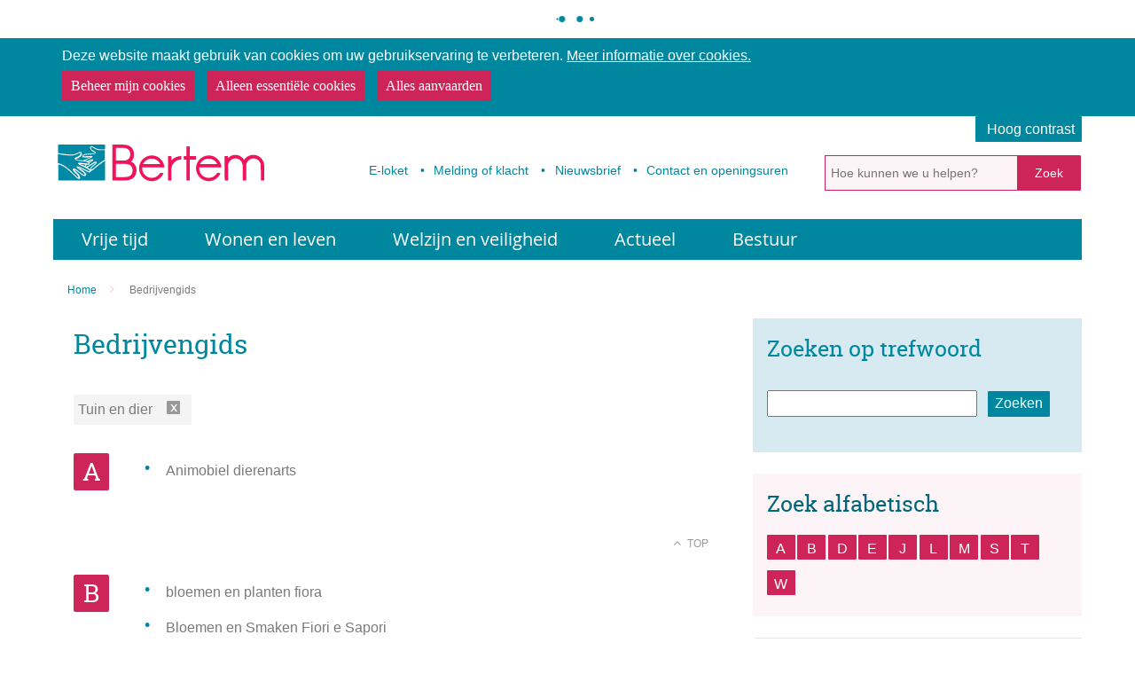

--- FILE ---
content_type: text/html; charset=utf-8
request_url: https://www.bertem.be/bedrijvenoverzicht.aspx?c=9
body_size: 6778
content:

<!doctype html>


<html class="no-js" lang="nl">
<head id="ctl00_Head1"><meta http-equiv="Content-Type" content="text/html;charset=utf-8" /><meta name="HandheldFriendly" content="True" /><meta name="MobileOptimized" content="320" /><meta name="viewport" content="width=device-width; initial-scale=1.0;" />
    <script>document.cookie = 'screensize=' + Math.max(screen.width, screen.height) + '; path=/';</script>
    
        
        <meta name="application-name" content="Gemeentebestuur Bertem" />
        <meta name="msapplication-TileColor" content="#0087a0" />
        <meta name="msapplication-TileImage" content="/Images/default/ico/apple-touch-icon-144-precomposed.png" />
        
        <meta property="og:title" content="Gemeente Bertem"/>
        <meta property="og:description" content="Gemeente Bertem"/>
        <meta property="og:image" content="https://www.bertem.be/Images/default/logo-og.png" />
        <meta property="og:url" content="https://www.bertem.be/">
        <meta property="og:image:width" content="1200"/>
        <meta property="og:image:height" content="630"/>
        <meta property="og:site_name" content="Gemeente Bertem">
    <link rel="stylesheet" href="/css/print.css" type="text/css" media="print" />
        <link type="application/rss+xml" rel="alternate" title="Nieuws" href="/rssout?cat=N" />
        <link type="application/rss+xml" rel="alternate" title="Activiteiten" href="/rssout?cat=A&amp;days=90" />
        <link rel="shortcut icon" href="/Images/default/favicon.ico" />
        <link id="skin_stylesheet" rel="stylesheet" type="text/css" media="screen,projection" href="/css/default.css?v=2" data-css="default-contrast" />
        <link rel="stylesheet" href="https://icons.icordis.be/css/boicon-lcpgem.css" media="screen">
        <title>
	Bedrijvengids - Gemeente Bertem
</title>
         <script src="https://prod.widgets.burgerprofiel.vlaanderen.be/api/v1/node_modules/@govflanders/vl-widget-polyfill/dist/index.js"></script>
        <script src="https://prod.widgets.burgerprofiel.vlaanderen.be/api/v1/node_modules/@govflanders/vl-widget-client/dist/index.js"></script>
        <script>var burgerprofielUrl = "https://prod.widgets.burgerprofiel.vlaanderen.be/api/v1/widget/32a88ab4-fcd6-479d-a0f7-7d8894043dce";</script>
        <script src="/Javascript/burgerprofiel.js"></script>
        </head>
<body id="ctl00_body" class="default">
    
        <div id='global-header-placeholder' class="widget-vlw-placeholder" aria-hidden="true">
            <div class="lds-ellipsis">
                <div></div>
                <div></div>
                <div></div>
                <div></div>
            </div>
        </div>
        
    <a id="totop" href="#toppage"><span>naar top</span></a>
    <div id="outer-wrap">
        <div id="inner-wrap" class="">
            <div class="pagetop">
                
                
<div class="cookie-complicance-wrapper" id="cookie-compliance" >
    <div class="maxwidth">
        <form method="post" action="/cookieverklaring?url=%2fbedrijvenoverzicht.aspx%3fc%3d9">
            <div class="cookie-compliance-text">
                Deze website maakt gebruik van cookies om uw gebruikservaring te verbeteren.
                <a rel="nofollow" href="/cookieverklaring" class="find-more-button eu-cookie-compliance-more-button find-more-button-processed">
                    <span>Meer informatie over cookies.</span>
                </a>
            </div>
            <div class="cookie-compliance-actions">
                
                <a  rel="nofollow" href="/cookieverklaring?url=%2fbedrijvenoverzicht.aspx%3fc%3d9" class="btn-cookie-compliance btn-cookie-accept">
                    <span> Beheer mijn cookies</span>
                </a>
                
                <Button type = "submit" Class="btn-cookie-compliance btn-cookie-decline" name="action" value="decline">
                    Alleen essentiële cookies
                </button>

                <Button type = "submit" Class="btn-cookie-compliance btn-cookie-accept" name="action" value="acceptall">
                    Alles aanvaarden
                </button>
            </div>
        </form>
    </div>
</div>

                <div id="toppage" class="skip">
                    <a href="#main" class="skip-to-content">naar inhoud</a>
                </div>
                <!-- / toppage -->
                <div class="screenhidden">
                    <img alt="Gemeente Bertem" src="/images/default/logo_print.jpg">
                </div>
                <div id="header" class="clearfix">
                    <div class="maxwidth clearfix">
                        <!-- / screenhidden -->
                        <div class="logo">
                            <a href="/" title="ga naar de startpagina">
                                <div class="logotxt">
                                    <span>Gemeente Bertem</span>
                                </div>
                                <span class="logoto">ga naar de startpagina</span>
                            </a>
                        </div>
                        
                        <!-- / logo -->
                        <div class="topmenu" role="navigation">
                            <ul class="list"><li class="e-loket item first "><a class="" href="/e-loket"  ><span>E-loket</span></a></li><li class="melding item  "><a class="" href="/melding"  ><span>Melding of klacht</span></a></li><li class="nieuwsbrief item  "><a class="" href="/nieuwsbrief"  ><span>Nieuwsbrief</span></a></li><li class="contact item   last"><a class="" href="/contact"  ><span>Contact en openingsuren</span></a></li></ul>
                        </div>

                        
                            <button id="btn-toggle-contrast" class="btn icon-contrast " data-tooltip="master-btn-toggle-contast"><span>Hoog contrast </span></button>
                            
                        <!-- / topmenu -->
                        <div id="search" class="searchtop" role="search">
                            <form action="/zoek" method="GET">
                                <label for="txtkeyword" class="sr-only">Hoe kunnen we u helpen?</label>
                                <input type="text" class="txt" id="txtkeyword" title="Hoe kunnen we u helpen?" autocomplete="off" placeholder="Hoe kunnen we u helpen?" name="keyword" />
                                <a href="/zoek.aspx" class="mobilesearch"><span>zoek</span></a>
                                <input type="submit" value="Zoek" class="btn" id="btnSearch" title="Hoe kunnen we u helpen?" />
                            </form>
                            <ul id="suggestionsearch" class="list" style="display: none"></ul>
                        </div>
                        <!-- / search -->
                        <div class="mini">
                            <a href="#" id="pullmenu"><span>Menu</span></a>
                        </div>
                        <!-- / mini -->
                    </div>
                    <!-- / maxwidth -->
                </div>
                <!-- / header -->
            </div>

            <nav id="mainmenu" role="navigation" class="clearfix maxwidth">
                <div class="block ">
                    <a id="nav-close-btn" class="close-btn" href="#"><span>Terug naar startpagina</span></a>
                    <ul class="list menu"><li class="item vrijetijd first"><a   href="/vrijetijd"  ><span>Vrije tijd</span></a><div class="container screenhidden popular"><ul class="level1 screenhidden"><li class="item bibliotheek first"><a   href="https://bertem.bibliotheek.be/" target="_blank" ><span>Bibliotheek</span></a></li><li class="item buurtfeesten "><a   href="/buurtfeesten"  ><span>Buurtfeesten</span></a></li><li class="item cultuur "><a   href="/cultuur"  ><span>Cultuur</span></a></li><li class="item Evenementen_organiseren "><a   href="/Evenementen_organiseren"  ><span>Evenementen organiseren</span></a></li><li class="item jaarlijkse_evenementen "><a   href="/jaarlijkse_evenementen"  ><span>Jaarlijkse evenementen</span></a></li><li class="item jeugd "><a   href="/jeugd"  ><span>Jeugd</span></a></li><li class="item Speelpleinwerking "><a   href="/Speelpleinwerking"  ><span>Speelpleinwerking</span></a></li><li class="item spelen "><a   href="/spelen"  ><span>Spelen in Bertem</span></a></li><li class="item sport "><a   href="/sport"  ><span>Sport</span></a></li><li class="item toerisme "><a   href="/toerisme"  ><span>Toerisme</span></a></li><li class="item verenigingen "><a   href="/verenigingen"  ><span>Verenigingen</span></a></li><li class="item vrijetijdsregio_druivenstreek  last"><a   href="/vrijetijdsregio_druivenstreek"  ><span>Vrijetijdsregio Druivenstreek</span></a></li></ul><div class="popular "><span class='h2'>Meest bekeken</span><ul class="compactlist"><li class="item"><a href="/openingsuren-bib">Openingsuren bib</a></li><li class="item"><a href="/speelbos">Speelbos 't Vossenhol</a></li></ul></div></div></li><li class="item wonen-en-leven "><a   href="/wonen-en-leven"  ><span>Wonen en leven</span></a><div class="container screenhidden popular"><ul class="level1 screenhidden"><li class="item geboorte-trouwen-en-overlijden first"><a   href="/geboorte-trouwen-en-overlijden"  ><span>Geboorte, trouwen en overlijden</span></a></li><li class="item identiteit-en-rijbewijs "><a   href="/identiteit-en-rijbewijs"  ><span>Identiteit en rijbewijs</span></a></li><li class="item wonen "><a   href="/wonen"  ><span>Wonen</span></a></li><li class="item Wegenwerken en verkeer "><a   href="/Wegenwerken en verkeer"  ><span>Wegenwerken en verkeer</span></a></li><li class="item milieu "><a   href="/milieu"  ><span>Milieu en natuur</span></a></li><li class="item afval "><a   href="/afval"  ><span>Afval</span></a></li><li class="item Onderwijs "><a   href="/Onderwijs"  ><span>Onderwijs</span></a></li><li class="item gezin_en_kinderopvang "><a   href="/gezin_en_kinderopvang"  ><span>Gezin en kinderopvang</span></a></li><li class="item ondernemen "><a   href="/ondernemen"  ><span>Ondernemen</span></a></li><li class="item werken  last"><a   href="/werken"  ><span>Werken</span></a></li></ul><div class="popular "><span class='h2'>Meest bekeken</span><ul class="compactlist"><li class="item"><a href="/afvalophaling">Afvalophaling</a></li><li class="item"><a href="/verbouwen">(ver)bouwen</a></li><li class="item"><a href="/eID">eID</a></li><li class="item"><a href="/rijbewijs">Rijbewijs</a></li><li class="item"><a href="/kids-id">Kids-ID</a></li><li class="item"><a href="/recyclagepark">Recyclagepark</a></li></ul></div></div></li><li class="item Welzijn-en-veiligheid "><a   href="/Welzijn-en-veiligheid"  ><span>Welzijn en veiligheid</span></a><div class="container screenhidden popular"><ul class="level1 screenhidden"><li class="item gezondheid-en-welzijn first"><a   href="/gezondheid-en-welzijn"  ><span>Gezondheid en welzijn</span></a></li><li class="item Thuiszorg "><a   href="/Thuiszorg"  ><span>Thuiszorg</span></a></li><li class="item financiele-hulp "><a   href="/financiele-hulp"  ><span>Financiële hulp</span></a></li><li class="item 55-plussers "><a   href="/55-plussers"  ><span>55-plussers</span></a></li><li class="item veiligheid "><a   href="/veiligheid"  ><span>Veiligheid</span></a></li><li class="item geintegreerd-breed-onthaal  last"><a   href="/geintegreerd-breed-onthaal"  ><span>Geïntegreerd Breed Onthaal (GBO) – aanmeldformulier</span></a></li></ul><div class="popular "><span class='h2'>Meest bekeken</span><ul class="compactlist"><li class="item"><a href="/maaltijden-aan-huis">Maaltijden aan huis</a></li><li class="item"><a href="/Huis-van-het-kind">Huis van het kind</a></li><li class="item"><a href="/Poetsdienst">Poetsdienst</a></li></ul></div></div></li><li class="item actueel "><a   href="/actueel"  ><span>Actueel</span></a><div class="container screenhidden popular"><ul class="level1 screenhidden"><li class="item Nieuwsberichten first"><a   href="/Nieuwsberichten"  ><span>Nieuwsberichten</span></a></li><li class="item activiteiten "><a   href="/activiteiten"  ><span>Activiteitenoverzicht</span></a></li><li class="item openbare-werken "><a   href="/openbare-werken"  ><span>Openbare werken in Bertem</span></a></li><li class="item vacatures "><a   href="/vacatures"  ><span>Vacatures</span></a></li><li class="item infoblad  last"><a   href="/infoblad"  ><span>Info Bertem</span></a></li></ul><div class="popular "><span class='h2'>Meest bekeken</span><ul class="compactlist"><li class="item"><a href="/leefdaal">Leefdaal-een nieuwe straat-een nieuwe school</a></li><li class="item"><a href="/jobs">Vacatures</a></li><li class="item"><a href="/wegenwerken">Wegenwerken en verkeer</a></li></ul></div></div></li><li class="item bestuur  last"><a   href="/bestuur"  ><span>Bestuur</span></a><div class="container screenhidden popular"><ul class="level1 screenhidden"><li class="item schepencollege first"><a   href="/schepencollege"  ><span>Schepencollege / Vast bureau</span></a></li><li class="item gemeenteraad "><a   href="/gemeenteraad"  ><span>Gemeenteraad / OCMW-raad</span></a></li><li class="item BCSD "><a   href="/BCSD"  ><span>Bijzonder comité voor de sociale dienst</span></a></li><li class="item gemeentediensten "><a   href="/gemeentediensten"  ><span>Diensten</span></a></li><li class="item beleid "><a   href="/beleid"  ><span>Beleid</span></a></li><li class="item AGB_Beleko "><a   href="/AGB_Beleko"  ><span>Autonoom Gemeentebedrijf Beleko</span></a></li><li class="item adviesraden "><a   href="/adviesraden"  ><span>Adviesraden</span></a></li><li class="item openbaarheid "><a   href="/openbaarheid"  ><span>Openbaarheid van bestuur</span></a></li><li class="item klachten-meldingen  last"><a   href="/klachten-meldingen"  ><span>Klachten en meldingen</span></a></li></ul><div class="popular "><span class='h2'>Meest bekeken</span><ul class="compactlist"><li class="item"><a href="/bekendmakingen">Bekendmakingen</a></li><li class="item"><a href="/openbaarheidvanbestuur">Openbaarheid van bestuur</a></li></ul></div></div></li></ul>
                </div>
            </nav>
            
            <!-- / menu -->
            <div id="bg">
            </div>
            <!-- / sfeer -->
            <div class="contentwidth">
                <div class="maxwidth">
                    
<div class="breadcrumb">

	

<div itemscope itemtype="http://data-vocabulary.org/Breadcrumb" class="crumbitem"><a class="home" href="/" itemprop="url"><span itemprop="title" class="aCrumb">Home</span></a> </div>

<div itemscope itemtype="http://data-vocabulary.org/Breadcrumb" class="crumbitem">
<span itemprop="title" class="aCrumb">Bedrijvengids</span>

</div> 

</div>




                    <!-- / Breadcrumb -->
                    <div id="main">
                        
	
	<div class="index overview" id="contentzone" role="main">
		<div class="content" >
			<h1 class="heading"><span>Bedrijvengids</span></h1>
			
				<div class="filter">
					<ul id="filterstatus" class="list clearfix">
					<li class="item"  ><a class="icon idelete" href="/bedrijvenoverzicht.aspx?c=&kw=">verwijder filter</a><span>Tuin en dier</span></li>
				</ul>
			</div>
		
		
				<ul class="list alphabet">
				
				<li class="item letter">
					<h2 class="heading" id="l_A"><span>A</span></h2>
					
							<ul class="compactlist keywords">
							
							<li class="item">
								<a class="title" href="/bedrijvendetail/195/animobiel-dierenarts">Animobiel dierenarts</a>
							</li>
							
							</ul>
						
					<a href="#contentzone" class="more top">Top</a>
				</li>
				
				<li class="item letter">
					<h2 class="heading" id="l_B"><span>B</span></h2>
					
							<ul class="compactlist keywords">
							
							<li class="item">
								<a class="title" href="/bedrijvendetail/352/bloemen-en-planten-fiora">bloemen en planten fiora</a>
							</li>
							
							<li class="item">
								<a class="title" href="/bedrijvendetail/1413/bloemen-en-smaken-fiori-e-sapori">Bloemen en Smaken Fiori e Sapori</a>
							</li>
							
							<li class="item">
								<a class="title" href="/bedrijvendetail/1407/bosmans-tuin-en-dier">Bosmans tuin en dier</a>
							</li>
							
							<li class="item">
								<a class="title" href="/bedrijvendetail/216/brandhouthandel-huysmans">Brandhouthandel Huysmans</a>
							</li>
							
							<li class="item">
								<a class="title" href="/bedrijvendetail/265/bva-grondandgroen">BVA grond&groen</a>
							</li>
							
							</ul>
						
					<a href="#contentzone" class="more top">Top</a>
				</li>
				
				<li class="item letter">
					<h2 class="heading" id="l_D"><span>D</span></h2>
					
							<ul class="compactlist keywords">
							
							<li class="item">
								<a class="title" href="/bedrijvendetail/254/dakman">DAKMAN</a>
							</li>
							
							<li class="item">
								<a class="title" href="/bedrijvendetail/192/dap-putseys-wim">DAP Putseys Wim</a>
							</li>
							
							<li class="item">
								<a class="title" href="/bedrijvendetail/207/david-van-essche">David Van Essche</a>
							</li>
							
							<li class="item">
								<a class="title" href="/bedrijvendetail/199/dierenarts-kathleen-leyssens">Dierenarts Kathleen Leyssens</a>
							</li>
							
							<li class="item">
								<a class="title" href="/bedrijvendetail/120/dierenartsenpraktijk-derom">Dierenartsenpraktijk Derom</a>
							</li>
							
							</ul>
						
					<a href="#contentzone" class="more top">Top</a>
				</li>
				
				<li class="item letter">
					<h2 class="heading" id="l_E"><span>E</span></h2>
					
							<ul class="compactlist keywords">
							
							<li class="item">
								<a class="title" href="/bedrijvendetail/150/everaert---roekens">Everaert - Roekens</a>
							</li>
							
							</ul>
						
					<a href="#contentzone" class="more top">Top</a>
				</li>
				
				<li class="item letter">
					<h2 class="heading" id="l_J"><span>J</span></h2>
					
							<ul class="compactlist keywords">
							
							<li class="item">
								<a class="title" href="/bedrijvendetail/318/jds-bunk-bv">JD's BUNK BV</a>
							</li>
							
							</ul>
						
					<a href="#contentzone" class="more top">Top</a>
				</li>
				
				<li class="item letter">
					<h2 class="heading" id="l_L"><span>L</span></h2>
					
							<ul class="compactlist keywords">
							
							<li class="item">
								<a class="title" href="/bedrijvendetail/220/la-mano-verde">La Mano Verde</a>
							</li>
							
							<li class="item">
								<a class="title" href="/bedrijvendetail/4/louis-delhaize-bertem">Louis Delhaize Bertem</a>
							</li>
							
							</ul>
						
					<a href="#contentzone" class="more top">Top</a>
				</li>
				
				<li class="item letter">
					<h2 class="heading" id="l_M"><span>M</span></h2>
					
							<ul class="compactlist keywords">
							
							<li class="item">
								<a class="title" href="/bedrijvendetail/1426/marits-kniphuisje">marit's kniphuisje </a>
							</li>
							
							<li class="item">
								<a class="title" href="/bedrijvendetail/1427/marits-kniphuisje">marit's kniphuisje </a>
							</li>
							
							</ul>
						
					<a href="#contentzone" class="more top">Top</a>
				</li>
				
				<li class="item letter">
					<h2 class="heading" id="l_S"><span>S</span></h2>
					
							<ul class="compactlist keywords">
							
							<li class="item">
								<a class="title" href="/bedrijvendetail/54/steigerhout-at-home">Steigerhout at Home</a>
							</li>
							
							</ul>
						
					<a href="#contentzone" class="more top">Top</a>
				</li>
				
				<li class="item letter">
					<h2 class="heading" id="l_T"><span>T</span></h2>
					
							<ul class="compactlist keywords">
							
							<li class="item">
								<a class="title" href="/bedrijvendetail/241/targa-tuinen">Targa Tuinen</a>
							</li>
							
							<li class="item">
								<a class="title" href="/bedrijvendetail/311/technigarden">Technigarden</a>
							</li>
							
							<li class="item">
								<a class="title" href="/bedrijvendetail/156/terramundo">Terramundo</a>
							</li>
							
							<li class="item">
								<a class="title" href="/bedrijvendetail/312/tuinen-caron">Tuinen Caron</a>
							</li>
							
							<li class="item">
								<a class="title" href="/bedrijvendetail/208/tuinen-mutton-bvba">Tuinen Mutton BVBA</a>
							</li>
							
							<li class="item">
								<a class="title" href="/bedrijvendetail/1436/tuinonderhoud-mertens">Tuinonderhoud Mertens</a>
							</li>
							
							</ul>
						
					<a href="#contentzone" class="more top">Top</a>
				</li>
				
				<li class="item letter">
					<h2 class="heading" id="l_W"><span>W</span></h2>
					
							<ul class="compactlist keywords">
							
							<li class="item">
								<a class="title" href="/bedrijvendetail/302/wietse-schol">Wietse Schol</a>
							</li>
							
							<li class="item">
								<a class="title" href="/bedrijvendetail/211/wolf">Wolf</a>
							</li>
							
							</ul>
						
					<a href="#contentzone" class="more top">Top</a>
				</li>
				
				</ul>
			
		
	</div>
	<!-- sub -->
	<div class="sub">

		<div class="subbox searchbox">
			<form   method="GET" >
				<h2 class="heading">Zoeken op trefwoord</h2>
				<div class="EC left">
					<label for="txtclubkeyword" class="ELbl">trefwoord</label>
					<input id="txtclubkeyword" type="text" class="txt ETxt" name="kw">
					<input  type="hidden" value="9" name="c">
					<div class="actions"><input type="submit" class="btn" value="Zoeken" ></div>
				</div>
			</form>
		</div>
		
				<div class="subbox azbox">
					<h2 class="heading"><span>Zoek alfabetisch</span></h2>
					<ul class="list az">
					
					<li class="item">
						<a class="title" title="Aantal: 1"  href="#l_A">A</a>
					</li>
					
						<li class="item alternate">
							<a class="title" title="Aantal: 5"  href="#l_B">B</a>
						</li>
					
					<li class="item">
						<a class="title" title="Aantal: 5"  href="#l_D">D</a>
					</li>
					
						<li class="item alternate">
							<a class="title" title="Aantal: 1"  href="#l_E">E</a>
						</li>
					
					<li class="item">
						<a class="title" title="Aantal: 1"  href="#l_J">J</a>
					</li>
					
						<li class="item alternate">
							<a class="title" title="Aantal: 2"  href="#l_L">L</a>
						</li>
					
					<li class="item">
						<a class="title" title="Aantal: 2"  href="#l_M">M</a>
					</li>
					
						<li class="item alternate">
							<a class="title" title="Aantal: 1"  href="#l_S">S</a>
						</li>
					
					<li class="item">
						<a class="title" title="Aantal: 6"  href="#l_T">T</a>
					</li>
					
						<li class="item alternate">
							<a class="title" title="Aantal: 2"  href="#l_W">W</a>
						</li>
					
					</ul>
				</div>
			

		
				<div class="subbox filterbox">
					<div class="categorybox">
						<h2 class="heading"><span>Categorie</span></h2>
						<ul class="compactlist">
						
						<li class="item"><a href="/bedrijvenoverzicht.aspx?c=28">Dierenarts</a></li>
						
							<li class="item alternate"><a href="/bedrijvenoverzicht.aspx?c=29">Tuinwerken</a></li>
						
						</ul></div></div>
					

		<div class="subbox beheerbox">
			<h2 class="heading">Uw bedrijf beheren</h2>
			<ul class="compactlist">
				<li class="item"><a href="/bedrijvenformulier.aspx?m=register">Voeg uw bedrijf toe.</a> </li>
				
			</ul>
		</div>



			</div>
			<!-- / sub -->
		</div>
	
                        <div class="clearfix"></div>
                    </div>
                    <!-- / main -->
                </div>
                <!-- / maxwidth -->
            </div>
            <!-- / contentwidth -->
            <div id="footer" class="clearfix">
                <div class="maxwidth">

                    
                        <div class="footercont" role="contentinfo">
                            &copy; Bertem - <a href="/privacy">Privacybeleid</a> - <a href="/sitemap">Sitemap</a> - <a href="/product/3200/toegankelijkheidsverklaring">Toegankelijkheidsverklaring</a> - <a href="/cookieverklaring">Cookieverklaring</a> <a title="e-gov en internet services door LCP" target="_blank" style="float: none;" href="https://www.lcp.be/" class="lcplink">
                                <img alt="LCP" class="lcp" src="/images/lcp.png" /></a>
                        </div>
                        <div class="socialstuff">
                            <ul class="list social">
                                <li><a class="facebookprofile" title="Volg ons op Facebook" target="_blank" href="https://www.facebook.com/lokaalbestuurBertem"><span>Facebook</span> </a></li>
				                <li><a class="twitterprofile" title="Volg ons op Twitter" target="_blank" href="https://twitter.com/CrisisBertem"><span>Twitter</span> </a></li>
                                <li><a class="rssprofile" title="Volg onze RSS feed" target="_blank" href="https://www.bertem.be/rssout.aspx?cat=N"><span>RSS</span> </a></li>
                            </ul>
                        </div>
                    
                    
                    
                    
                    



                </div>
            </div>
            <!-- / footer -->
        </div>
        <!--/#inner-wrap-->
    </div>
    <!--/#outer-wrap-->
    
    
        <script src="/Javascript/script-bundle.min.js"></script>
    

    
</body>
</html>


--- FILE ---
content_type: text/css
request_url: https://www.bertem.be/css/default.css?v=2
body_size: 41806
content:
@import '../fonts/flaticon.css';/*!
 *  Font Awesome 4.1.0 by @davegandy - http://fontawesome.io - @fontawesome
 *  License - http://fontawesome.io/license (Font: SIL OFL 1.1, CSS: MIT License)
 */@font-face{font-family:FontAwesome;src:url(../fonts/fontawesome-webfont.eot?v=4.1.0);src:url(../fonts/fontawesome-webfont.eot?#iefix&v=4.1.0) format('embedded-opentype'),url(../fonts/fontawesome-webfont.woff?v=4.1.0) format('woff'),url(../fonts/fontawesome-webfont.ttf?v=4.1.0) format('truetype'),url(../fonts/fontawesome-webfont.svg?v=4.1.0#fontawesomeregular) format('svg');font-weight:400;font-style:normal}.fa{display:inline-block;font-family:FontAwesome;font-style:normal;font-weight:400;line-height:1;-webkit-font-smoothing:antialiased;-moz-osx-font-smoothing:grayscale}.fa-fw{width:1.28571429em;text-align:center}.fa-glass:before{content:"\f000"}.fa-music:before{content:"\f001"}.fa-search:before{content:"\f002"}.fa-envelope-o:before{content:"\f003"}.fa-heart:before{content:"\f004"}.fa-star:before{content:"\f005"}.fa-star-o:before{content:"\f006"}.fa-user:before{content:"\f007"}.fa-film:before{content:"\f008"}.fa-th-large:before{content:"\f009"}.fa-th:before{content:"\f00a"}.fa-th-list:before{content:"\f00b"}.fa-check:before{content:"\f00c"}.fa-times:before{content:"\f00d"}.fa-search-plus:before{content:"\f00e"}.fa-search-minus:before{content:"\f010"}.fa-power-off:before{content:"\f011"}.fa-signal:before{content:"\f012"}.fa-cog:before,.fa-gear:before{content:"\f013"}.fa-trash-o:before{content:"\f014"}.fa-home:before{content:"\f015"}.fa-file-o:before{content:"\f016"}.fa-clock-o:before{content:"\f017"}.fa-road:before{content:"\f018"}.fa-download:before{content:"\f019"}.fa-arrow-circle-o-down:before{content:"\f01a"}.fa-arrow-circle-o-up:before{content:"\f01b"}.fa-inbox:before{content:"\f01c"}.fa-play-circle-o:before{content:"\f01d"}.fa-repeat:before,.fa-rotate-right:before{content:"\f01e"}.fa-refresh:before{content:"\f021"}.fa-list-alt:before{content:"\f022"}.fa-lock:before{content:"\f023"}.fa-flag:before{content:"\f024"}.fa-headphones:before{content:"\f025"}.fa-volume-off:before{content:"\f026"}.fa-volume-down:before{content:"\f027"}.fa-volume-up:before{content:"\f028"}.fa-qrcode:before{content:"\f029"}.fa-barcode:before{content:"\f02a"}.fa-tag:before{content:"\f02b"}.fa-tags:before{content:"\f02c"}.fa-book:before{content:"\f02d"}.fa-bookmark:before{content:"\f02e"}.fa-print:before{content:"\f02f"}.fa-camera:before{content:"\f030"}.fa-font:before{content:"\f031"}.fa-bold:before{content:"\f032"}.fa-italic:before{content:"\f033"}.fa-text-height:before{content:"\f034"}.fa-text-width:before{content:"\f035"}.fa-align-left:before{content:"\f036"}.fa-align-center:before{content:"\f037"}.fa-align-right:before{content:"\f038"}.fa-align-justify:before{content:"\f039"}.fa-list:before{content:"\f03a"}.fa-dedent:before,.fa-outdent:before{content:"\f03b"}.fa-indent:before{content:"\f03c"}.fa-video-camera:before{content:"\f03d"}.fa-image:before,.fa-photo:before,.fa-picture-o:before{content:"\f03e"}.fa-pencil:before{content:"\f040"}.fa-map-marker:before{content:"\f041"}.fa-adjust:before{content:"\f042"}.fa-tint:before{content:"\f043"}.fa-edit:before,.fa-pencil-square-o:before{content:"\f044"}.fa-share-square-o:before{content:"\f045"}.fa-check-square-o:before{content:"\f046"}.fa-arrows:before{content:"\f047"}.fa-step-backward:before{content:"\f048"}.fa-fast-backward:before{content:"\f049"}.fa-backward:before{content:"\f04a"}.fa-play:before{content:"\f04b"}.fa-pause:before{content:"\f04c"}.fa-stop:before{content:"\f04d"}.fa-forward:before{content:"\f04e"}.fa-fast-forward:before{content:"\f050"}.fa-step-forward:before{content:"\f051"}.fa-eject:before{content:"\f052"}.fa-chevron-left:before{content:"\f053"}.fa-chevron-right:before{content:"\f054"}.fa-plus-circle:before{content:"\f055"}.fa-minus-circle:before{content:"\f056"}.fa-times-circle:before{content:"\f057"}.fa-check-circle:before{content:"\f058"}.fa-question-circle:before{content:"\f059"}.fa-info-circle:before{content:"\f05a"}.fa-crosshairs:before{content:"\f05b"}.fa-times-circle-o:before{content:"\f05c"}.fa-check-circle-o:before{content:"\f05d"}.fa-ban:before{content:"\f05e"}.fa-arrow-left:before{content:"\f060"}.fa-arrow-right:before{content:"\f061"}.fa-arrow-up:before{content:"\f062"}.fa-arrow-down:before{content:"\f063"}.fa-mail-forward:before,.fa-share:before{content:"\f064"}.fa-expand:before{content:"\f065"}.fa-compress:before{content:"\f066"}.fa-plus:before{content:"\f067"}.fa-minus:before{content:"\f068"}.fa-asterisk:before{content:"\f069"}.fa-exclamation-circle:before{content:"\f06a"}.fa-gift:before{content:"\f06b"}.fa-leaf:before{content:"\f06c"}.fa-fire:before{content:"\f06d"}.fa-eye:before{content:"\f06e"}.fa-eye-slash:before{content:"\f070"}.fa-exclamation-triangle:before,.fa-warning:before{content:"\f071"}.fa-plane:before{content:"\f072"}.fa-calendar:before{content:"\f073"}.fa-random:before{content:"\f074"}.fa-comment:before{content:"\f075"}.fa-magnet:before{content:"\f076"}.fa-chevron-up:before{content:"\f077"}.fa-chevron-down:before{content:"\f078"}.fa-retweet:before{content:"\f079"}.fa-shopping-cart:before{content:"\f07a"}.fa-folder:before{content:"\f07b"}.fa-folder-open:before{content:"\f07c"}.fa-arrows-v:before{content:"\f07d"}.fa-arrows-h:before{content:"\f07e"}.fa-bar-chart-o:before{content:"\f080"}.fa-twitter-square:before{content:"\f081"}.fa-facebook-square:before{content:"\f082"}.fa-camera-retro:before{content:"\f083"}.fa-key:before{content:"\f084"}.fa-cogs:before,.fa-gears:before{content:"\f085"}.fa-comments:before{content:"\f086"}.fa-thumbs-o-up:before{content:"\f087"}.fa-thumbs-o-down:before{content:"\f088"}.fa-star-half:before{content:"\f089"}.fa-heart-o:before{content:"\f08a"}.fa-sign-out:before{content:"\f08b"}.fa-linkedin-square:before{content:"\f08c"}.fa-thumb-tack:before{content:"\f08d"}.fa-external-link:before{content:"\f08e"}.fa-sign-in:before{content:"\f090"}.fa-trophy:before{content:"\f091"}.fa-github-square:before{content:"\f092"}.fa-upload:before{content:"\f093"}.fa-lemon-o:before{content:"\f094"}.fa-phone:before{content:"\f095"}.fa-square-o:before{content:"\f096"}.fa-bookmark-o:before{content:"\f097"}.fa-phone-square:before{content:"\f098"}.fa-twitter:before{content:"\f099"}.fa-facebook:before{content:"\f09a"}.fa-github:before{content:"\f09b"}.fa-unlock:before{content:"\f09c"}.fa-credit-card:before{content:"\f09d"}.fa-rss:before{content:"\f09e"}.fa-hdd-o:before{content:"\f0a0"}.fa-bullhorn:before{content:"\f0a1"}.fa-bell:before{content:"\f0f3"}.fa-certificate:before{content:"\f0a3"}.fa-hand-o-right:before{content:"\f0a4"}.fa-hand-o-left:before{content:"\f0a5"}.fa-hand-o-up:before{content:"\f0a6"}.fa-hand-o-down:before{content:"\f0a7"}.fa-arrow-circle-left:before{content:"\f0a8"}.fa-arrow-circle-right:before{content:"\f0a9"}.fa-arrow-circle-up:before{content:"\f0aa"}.fa-arrow-circle-down:before{content:"\f0ab"}.fa-globe:before{content:"\f0ac"}.fa-wrench:before{content:"\f0ad"}.fa-tasks:before{content:"\f0ae"}.fa-filter:before{content:"\f0b0"}.fa-briefcase:before{content:"\f0b1"}.fa-arrows-alt:before{content:"\f0b2"}.fa-group:before,.fa-users:before{content:"\f0c0"}.fa-chain:before,.fa-link:before{content:"\f0c1"}.fa-cloud:before{content:"\f0c2"}.fa-flask:before{content:"\f0c3"}.fa-cut:before,.fa-scissors:before{content:"\f0c4"}.fa-copy:before,.fa-files-o:before{content:"\f0c5"}.fa-paperclip:before{content:"\f0c6"}.fa-floppy-o:before,.fa-save:before{content:"\f0c7"}.fa-square:before{content:"\f0c8"}.fa-bars:before,.fa-navicon:before,.fa-reorder:before{content:"\f0c9"}.fa-list-ul:before{content:"\f0ca"}.fa-list-ol:before{content:"\f0cb"}.fa-strikethrough:before{content:"\f0cc"}.fa-underline:before{content:"\f0cd"}.fa-table:before{content:"\f0ce"}.fa-magic:before{content:"\f0d0"}.fa-truck:before{content:"\f0d1"}.fa-pinterest:before{content:"\f0d2"}.fa-pinterest-square:before{content:"\f0d3"}.fa-google-plus-square:before{content:"\f0d4"}.fa-google-plus:before{content:"\f0d5"}.fa-money:before{content:"\f0d6"}.fa-caret-down:before{content:"\f0d7"}.fa-caret-up:before{content:"\f0d8"}.fa-caret-left:before{content:"\f0d9"}.fa-caret-right:before{content:"\f0da"}.fa-columns:before{content:"\f0db"}.fa-sort:before,.fa-unsorted:before{content:"\f0dc"}.fa-sort-desc:before,.fa-sort-down:before{content:"\f0dd"}.fa-sort-asc:before,.fa-sort-up:before{content:"\f0de"}.fa-envelope:before{content:"\f0e0"}.fa-linkedin:before{content:"\f0e1"}.fa-rotate-left:before,.fa-undo:before{content:"\f0e2"}.fa-gavel:before,.fa-legal:before{content:"\f0e3"}.fa-dashboard:before,.fa-tachometer:before{content:"\f0e4"}.fa-comment-o:before{content:"\f0e5"}.fa-comments-o:before{content:"\f0e6"}.fa-bolt:before,.fa-flash:before{content:"\f0e7"}.fa-sitemap:before{content:"\f0e8"}.fa-umbrella:before{content:"\f0e9"}.fa-clipboard:before,.fa-paste:before{content:"\f0ea"}.fa-lightbulb-o:before{content:"\f0eb"}.fa-exchange:before{content:"\f0ec"}.fa-cloud-download:before{content:"\f0ed"}.fa-cloud-upload:before{content:"\f0ee"}.fa-user-md:before{content:"\f0f0"}.fa-stethoscope:before{content:"\f0f1"}.fa-suitcase:before{content:"\f0f2"}.fa-bell-o:before{content:"\f0a2"}.fa-coffee:before{content:"\f0f4"}.fa-cutlery:before{content:"\f0f5"}.fa-file-text-o:before{content:"\f0f6"}.fa-building-o:before{content:"\f0f7"}.fa-hospital-o:before{content:"\f0f8"}.fa-ambulance:before{content:"\f0f9"}.fa-medkit:before{content:"\f0fa"}.fa-fighter-jet:before{content:"\f0fb"}.fa-beer:before{content:"\f0fc"}.fa-h-square:before{content:"\f0fd"}.fa-plus-square:before{content:"\f0fe"}.fa-angle-double-left:before{content:"\f100"}.fa-angle-double-right:before{content:"\f101"}.fa-angle-double-up:before{content:"\f102"}.fa-angle-double-down:before{content:"\f103"}.fa-angle-left:before{content:"\f104"}.fa-angle-right:before{content:"\f105"}.fa-angle-up:before{content:"\f106"}.fa-angle-down:before{content:"\f107"}.fa-desktop:before{content:"\f108"}.fa-laptop:before{content:"\f109"}.fa-tablet:before{content:"\f10a"}.fa-mobile-phone:before,.fa-mobile:before{content:"\f10b"}.fa-circle-o:before{content:"\f10c"}.fa-quote-left:before{content:"\f10d"}.fa-quote-right:before{content:"\f10e"}.fa-spinner:before{content:"\f110"}.fa-circle:before{content:"\f111"}.fa-mail-reply:before,.fa-reply:before{content:"\f112"}.fa-github-alt:before{content:"\f113"}.fa-folder-o:before{content:"\f114"}.fa-folder-open-o:before{content:"\f115"}.fa-smile-o:before{content:"\f118"}.fa-frown-o:before{content:"\f119"}.fa-meh-o:before{content:"\f11a"}.fa-gamepad:before{content:"\f11b"}.fa-keyboard-o:before{content:"\f11c"}.fa-flag-o:before{content:"\f11d"}.fa-flag-checkered:before{content:"\f11e"}.fa-terminal:before{content:"\f120"}.fa-code:before{content:"\f121"}.fa-mail-reply-all:before,.fa-reply-all:before{content:"\f122"}.fa-star-half-empty:before,.fa-star-half-full:before,.fa-star-half-o:before{content:"\f123"}.fa-location-arrow:before{content:"\f124"}.fa-crop:before{content:"\f125"}.fa-code-fork:before{content:"\f126"}.fa-chain-broken:before,.fa-unlink:before{content:"\f127"}.fa-question:before{content:"\f128"}.fa-info:before{content:"\f129"}.fa-exclamation:before{content:"\f12a"}.fa-superscript:before{content:"\f12b"}.fa-subscript:before{content:"\f12c"}.fa-eraser:before{content:"\f12d"}.fa-puzzle-piece:before{content:"\f12e"}.fa-microphone:before{content:"\f130"}.fa-microphone-slash:before{content:"\f131"}.fa-shield:before{content:"\f132"}.fa-calendar-o:before{content:"\f133"}.fa-fire-extinguisher:before{content:"\f134"}.fa-rocket:before{content:"\f135"}.fa-maxcdn:before{content:"\f136"}.fa-chevron-circle-left:before{content:"\f137"}.fa-chevron-circle-right:before{content:"\f138"}.fa-chevron-circle-up:before{content:"\f139"}.fa-chevron-circle-down:before{content:"\f13a"}.fa-html5:before{content:"\f13b"}.fa-css3:before{content:"\f13c"}.fa-anchor:before{content:"\f13d"}.fa-unlock-alt:before{content:"\f13e"}.fa-bullseye:before{content:"\f140"}.fa-ellipsis-h:before{content:"\f141"}.fa-ellipsis-v:before{content:"\f142"}.fa-rss-square:before{content:"\f143"}.fa-play-circle:before{content:"\f144"}.fa-ticket:before{content:"\f145"}.fa-minus-square:before{content:"\f146"}.fa-minus-square-o:before{content:"\f147"}.fa-level-up:before{content:"\f148"}.fa-level-down:before{content:"\f149"}.fa-check-square:before{content:"\f14a"}.fa-pencil-square:before{content:"\f14b"}.fa-external-link-square:before{content:"\f14c"}.fa-share-square:before{content:"\f14d"}.fa-compass:before{content:"\f14e"}.fa-caret-square-o-down:before,.fa-toggle-down:before{content:"\f150"}.fa-caret-square-o-up:before,.fa-toggle-up:before{content:"\f151"}.fa-caret-square-o-right:before,.fa-toggle-right:before{content:"\f152"}.fa-eur:before,.fa-euro:before{content:"\f153"}.fa-gbp:before{content:"\f154"}.fa-dollar:before,.fa-usd:before{content:"\f155"}.fa-inr:before,.fa-rupee:before{content:"\f156"}.fa-cny:before,.fa-jpy:before,.fa-rmb:before,.fa-yen:before{content:"\f157"}.fa-rouble:before,.fa-rub:before,.fa-ruble:before{content:"\f158"}.fa-krw:before,.fa-won:before{content:"\f159"}.fa-bitcoin:before,.fa-btc:before{content:"\f15a"}.fa-file:before{content:"\f15b"}.fa-file-text:before{content:"\f15c"}.fa-sort-alpha-asc:before{content:"\f15d"}.fa-sort-alpha-desc:before{content:"\f15e"}.fa-sort-amount-asc:before{content:"\f160"}.fa-sort-amount-desc:before{content:"\f161"}.fa-sort-numeric-asc:before{content:"\f162"}.fa-sort-numeric-desc:before{content:"\f163"}.fa-thumbs-up:before{content:"\f164"}.fa-thumbs-down:before{content:"\f165"}.fa-youtube-square:before{content:"\f166"}.fa-youtube:before{content:"\f167"}.fa-xing:before{content:"\f168"}.fa-xing-square:before{content:"\f169"}.fa-youtube-play:before{content:"\f16a"}.fa-dropbox:before{content:"\f16b"}.fa-stack-overflow:before{content:"\f16c"}.fa-instagram:before{content:"\f16d"}.fa-flickr:before{content:"\f16e"}.fa-adn:before{content:"\f170"}.fa-bitbucket:before{content:"\f171"}.fa-bitbucket-square:before{content:"\f172"}.fa-tumblr:before{content:"\f173"}.fa-tumblr-square:before{content:"\f174"}.fa-long-arrow-down:before{content:"\f175"}.fa-long-arrow-up:before{content:"\f176"}.fa-long-arrow-left:before{content:"\f177"}.fa-long-arrow-right:before{content:"\f178"}.fa-apple:before{content:"\f179"}.fa-windows:before{content:"\f17a"}.fa-android:before{content:"\f17b"}.fa-linux:before{content:"\f17c"}.fa-dribbble:before{content:"\f17d"}.fa-skype:before{content:"\f17e"}.fa-foursquare:before{content:"\f180"}.fa-trello:before{content:"\f181"}.fa-female:before{content:"\f182"}.fa-male:before{content:"\f183"}.fa-gittip:before{content:"\f184"}.fa-sun-o:before{content:"\f185"}.fa-moon-o:before{content:"\f186"}.fa-archive:before{content:"\f187"}.fa-bug:before{content:"\f188"}.fa-vk:before{content:"\f189"}.fa-weibo:before{content:"\f18a"}.fa-renren:before{content:"\f18b"}.fa-pagelines:before{content:"\f18c"}.fa-stack-exchange:before{content:"\f18d"}.fa-arrow-circle-o-right:before{content:"\f18e"}.fa-arrow-circle-o-left:before{content:"\f190"}.fa-caret-square-o-left:before,.fa-toggle-left:before{content:"\f191"}.fa-dot-circle-o:before{content:"\f192"}.fa-wheelchair:before{content:"\f193"}.fa-vimeo-square:before{content:"\f194"}.fa-try:before,.fa-turkish-lira:before{content:"\f195"}.fa-plus-square-o:before{content:"\f196"}.fa-space-shuttle:before{content:"\f197"}.fa-slack:before{content:"\f198"}.fa-envelope-square:before{content:"\f199"}.fa-wordpress:before{content:"\f19a"}.fa-openid:before{content:"\f19b"}.fa-bank:before,.fa-institution:before,.fa-university:before{content:"\f19c"}.fa-graduation-cap:before,.fa-mortar-board:before{content:"\f19d"}.fa-yahoo:before{content:"\f19e"}.fa-google:before{content:"\f1a0"}.fa-reddit:before{content:"\f1a1"}.fa-reddit-square:before{content:"\f1a2"}.fa-stumbleupon-circle:before{content:"\f1a3"}.fa-stumbleupon:before{content:"\f1a4"}.fa-delicious:before{content:"\f1a5"}.fa-digg:before{content:"\f1a6"}.fa-pied-piper-square:before,.fa-pied-piper:before{content:"\f1a7"}.fa-pied-piper-alt:before{content:"\f1a8"}.fa-drupal:before{content:"\f1a9"}.fa-joomla:before{content:"\f1aa"}.fa-language:before{content:"\f1ab"}.fa-fax:before{content:"\f1ac"}.fa-building:before{content:"\f1ad"}.fa-child:before{content:"\f1ae"}.fa-paw:before{content:"\f1b0"}.fa-spoon:before{content:"\f1b1"}.fa-cube:before{content:"\f1b2"}.fa-cubes:before{content:"\f1b3"}.fa-behance:before{content:"\f1b4"}.fa-behance-square:before{content:"\f1b5"}.fa-steam:before{content:"\f1b6"}.fa-steam-square:before{content:"\f1b7"}.fa-recycle:before{content:"\f1b8"}.fa-automobile:before,.fa-car:before{content:"\f1b9"}.fa-cab:before,.fa-taxi:before{content:"\f1ba"}.fa-tree:before{content:"\f1bb"}.fa-spotify:before{content:"\f1bc"}.fa-deviantart:before{content:"\f1bd"}.fa-soundcloud:before{content:"\f1be"}.fa-database:before{content:"\f1c0"}.fa-file-pdf-o:before{content:"\f1c1"}.fa-file-word-o:before{content:"\f1c2"}.fa-file-excel-o:before{content:"\f1c3"}.fa-file-powerpoint-o:before{content:"\f1c4"}.fa-file-image-o:before,.fa-file-photo-o:before,.fa-file-picture-o:before{content:"\f1c5"}.fa-file-archive-o:before,.fa-file-zip-o:before{content:"\f1c6"}.fa-file-audio-o:before,.fa-file-sound-o:before{content:"\f1c7"}.fa-file-movie-o:before,.fa-file-video-o:before{content:"\f1c8"}.fa-file-code-o:before{content:"\f1c9"}.fa-vine:before{content:"\f1ca"}.fa-codepen:before{content:"\f1cb"}.fa-jsfiddle:before{content:"\f1cc"}.fa-life-bouy:before,.fa-life-ring:before,.fa-life-saver:before,.fa-support:before{content:"\f1cd"}.fa-circle-o-notch:before{content:"\f1ce"}.fa-ra:before,.fa-rebel:before{content:"\f1d0"}.fa-empire:before,.fa-ge:before{content:"\f1d1"}.fa-git-square:before{content:"\f1d2"}.fa-git:before{content:"\f1d3"}.fa-hacker-news:before{content:"\f1d4"}.fa-tencent-weibo:before{content:"\f1d5"}.fa-qq:before{content:"\f1d6"}.fa-wechat:before,.fa-weixin:before{content:"\f1d7"}.fa-paper-plane:before,.fa-send:before{content:"\f1d8"}.fa-paper-plane-o:before,.fa-send-o:before{content:"\f1d9"}.fa-history:before{content:"\f1da"}.fa-circle-thin:before{content:"\f1db"}.fa-header:before{content:"\f1dc"}.fa-paragraph:before{content:"\f1dd"}.fa-sliders:before{content:"\f1de"}.fa-share-alt:before{content:"\f1e0"}.fa-share-alt-square:before{content:"\f1e1"}.fa-bomb:before{content:"\f1e2"}@font-face{font-family:roboto_slabregular;src:url(../fonts/RobotoSlab-Regular-webfont.eot);src:url(../fonts/RobotoSlab-Regular-webfont.eot?#iefix) format('embedded-opentype'),url(../fonts/RobotoSlab-Regular-webfont.woff) format('woff'),url(../fonts/RobotoSlab-Regular-webfont.ttf) format('truetype'),url(../fonts/RobotoSlab-Regular-webfont.svg#roboto_slabregular) format('svg');font-weight:400;font-style:normal}@font-face{font-family:open_sansregular;src:url(../fonts/OpenSans-Regular-webfont.eot);src:url(../fonts/OpenSans-Regular-webfont.eot?#iefix) format('embedded-opentype'),url(../fonts/OpenSans-Regular-webfont.woff) format('woff'),url(../fonts/OpenSans-Regular-webfont.ttf) format('truetype'),url(../fonts/OpenSans-Regular-webfont.svg#open_sansregular) format('svg');font-weight:400;font-style:normal}#pullmenu:before{content:"\f039";font-family:FontAwesome;padding-right:1em;font-size:1.4rem;line-height:2.0999999999999996rem}.mobilesearch:before{content:"\f002";font-family:FontAwesome;font-size:1.4rem;line-height:2.0999999999999996rem}.close-btn:before{content:"\f057";font-family:FontAwesome;font-size:2rem;line-height:3rem}.news h2.heading a:before{content:"\f0ca";font-family:FontAwesome;margin-right:1em;font-size:2rem;line-height:3rem}.breadcrumb a.home:before{content:""}.aCrumb.last:before,.crumbitem:before{content:"\f105";font-family:FontAwesome;margin-right:1em;font-size:1.4rem;line-height:2.0999999999999996rem;color:#f6cbd9}a.more.back span:before{content:"\f104";font-family:FontAwesome;margin-right:1em;font-size:1.4rem;line-height:2.0999999999999996rem}a.more.agenda span:before,a.more.pers:before,a.more.ppl span:before{content:"•";margin-right:.5em}a.top:before{content:"\f106";font-family:FontAwesome;margin-right:.5em;margin-left:.25em;font-size:1.4rem;line-height:2.0999999999999996rem}.publicationdate:before{content:"\f133";font-family:FontAwesome;margin-right:.5em;font-size:1.4rem;line-height:2.0999999999999996rem}.date.edited:before{content:"\f044";font-family:FontAwesome;margin-right:.5em;font-size:1.4rem;line-height:2.0999999999999996rem}ul.search.list li.item a .cat:before{content:"\f02b";font-family:FontAwesome;margin-right:.5em;font-size:1.4rem;line-height:2.0999999999999996rem}.editor:before{content:"\f044";font-family:FontAwesome;margin-right:.5em;font-size:1.4rem;line-height:2.0999999999999996rem}a.help:before{content:"\f128";font-family:FontAwesome;font-size:1.8rem;line-height:2.7rem}a.remove:before{content:"\f00d";font-family:FontAwesome;font-size:1.2rem;line-height:1.7999999999999998rem}#prikbord .heading:before{content:"\f08d";font-family:FontAwesome;font-size:2.4rem;line-height:3.5999999999999996rem;margin-right:1em}#popular .heading:before{content:"\f004";font-family:FontAwesome;font-size:2.4rem;line-height:3.5999999999999996rem;margin-right:1em}#popular ul.list li.item a:before{content:"\f0c8";font-family:FontAwesome;font-size:.8rem;line-height:1.2000000000000002rem;line-height:3rem;color:#7a7a7a;position:absolute;left:.25em;top:0}body.home .nieuws .heading:before{content:"\f06e";font-family:FontAwesome;font-size:2.4rem;line-height:3.5999999999999996rem;margin-right:1em}body.home .contactbox .heading:before{content:"\f05a";font-family:FontAwesome;font-size:2.4rem;line-height:3.5999999999999996rem;margin-right:1em}body.home .actbox .heading:before{content:"\f073";font-family:FontAwesome;font-size:2.4rem;line-height:3.5999999999999996rem;margin-right:1em}.news ul.nws.list li.item a:before{content:"\f0a9";font-family:FontAwesome;font-size:1.4rem;line-height:2.0999999999999996rem;color:#0087a0;position:absolute;left:.25em;top:1em}.newscontainer ul.nws.list li.item.allin a .date:before{content:"\f073";font-family:FontAwesome;margin-right:.5em;font-size:1.4rem;line-height:2.0999999999999996rem;color:#0087a0}.map:before{content:"\f041";font-family:FontAwesome;margin-right:.5em;font-size:1.4rem;line-height:2.0999999999999996rem}.tag:before{content:"\f02b";font-family:FontAwesome;margin-right:.5em;font-size:1.4rem;line-height:2.0999999999999996rem}.type:before{content:"\f115";font-family:FontAwesome;margin-right:.5em;font-size:1.4rem;line-height:2.0999999999999996rem}.user:before{content:"\f007";font-family:FontAwesome;margin-right:.5em;font-size:1.4rem;line-height:2.0999999999999996rem}.more-plus:before{content:"\f067";font-family:FontAwesome;margin-right:.5em;font-size:1.2rem;line-height:1.7999999999999998rem}.profile-link:before{content:"\f007";font-family:FontAwesome;margin-right:.5em;font-size:1.2rem;line-height:1.7999999999999998rem}.editItem:before{content:"\f040";font-family:FontAwesome;margin-right:0;font-size:1.4rem;line-height:2.0999999999999996rem}.removeItem:before{content:"\f014";font-family:FontAwesome;margin-right:0;font-size:1.4rem;line-height:2.0999999999999996rem}.prikbord .user:before{content:"\f007";font-family:FontAwesome;margin-right:.5em;font-size:1.4rem;line-height:2.0999999999999996rem}.prikbord .hour:before{content:"\f017";font-family:FontAwesome;margin-right:.5em;font-size:1.4rem;line-height:2.0999999999999996rem}.prikbord .postby:before{content:"\f007";font-family:FontAwesome;margin-right:.5em;font-size:1.4rem;line-height:2.0999999999999996rem}.prikbord .bloghour:before{content:"\f017";font-family:FontAwesome;margin-right:.5em;font-size:1.4rem;line-height:2.0999999999999996rem}.prikbord .date:before{content:"\f133";font-family:FontAwesome;margin-right:.5em;font-size:1.4rem;line-height:2.0999999999999996rem}.prikbord a.addcomment span:before{content:"\f086";font-family:FontAwesome;margin-right:1em;font-size:1.4rem;line-height:2.0999999999999996rem}.prikbord a.subscribecomment span:before{content:"\f003";font-family:FontAwesome;margin-right:1em;font-size:1.4rem;line-height:2.0999999999999996rem}.prikbord .reactions .heading:before{content:"\f086";font-family:FontAwesome;margin-right:.5em;font-size:1.6rem;line-height:2.4000000000000004rem}.prikbord a.allitems span:before{content:"\f0c9";font-family:FontAwesome;margin-right:1em;font-size:1.4rem;line-height:2.0999999999999996rem}.author:before{content:"\f007";font-family:FontAwesome;margin-right:.5em;font-size:1.4rem;line-height:2.0999999999999996rem}.usergroup:before{content:"\f0c0";font-family:FontAwesome;margin-right:.5em;font-size:1.4rem;line-height:2.0999999999999996rem}.blog:before{content:"\f18d";font-family:FontAwesome;margin-right:.5em;font-size:1.4rem;line-height:2.0999999999999996rem}.website2:before,.website:before{content:"\f0ac";font-family:FontAwesome;margin-right:.5em;font-size:1.4rem;line-height:2.0999999999999996rem}.twitterprofile:before{content:"\f081";font-family:FontAwesome;font-size:2.2rem;line-height:3.3000000000000003rem}.facebookprofile:before{content:"\f082";font-family:FontAwesome;font-size:2.2rem;line-height:3.3000000000000003rem}.linkedinprofile:before{content:"\f08c";font-family:FontAwesome;font-size:2.2rem;line-height:3.3000000000000003rem}.youtubeprofile:before{content:"\f082";font-family:FontAwesome;font-size:2.2rem;line-height:3.3000000000000003rem}.rssprofile:before{content:"\f143";font-family:FontAwesome;font-size:2.2rem;line-height:3.3000000000000003rem}.issuuprofile:before{content:"\f099";font-family:FontAwesome;font-size:2.2rem;line-height:3.3000000000000003rem}.reactnow:before{content:"\f040";font-family:FontAwesome;margin-right:.5em;font-size:1.4rem;line-height:2.0999999999999996rem}.loginfiles:before{content:"\f023";font-family:FontAwesome;margin-right:.5em;font-size:1.4rem;line-height:2.0999999999999996rem}.partnerinfo a.more:before{content:"\f067";font-family:FontAwesome;margin-right:1em;font-size:1.2rem;line-height:1.7999999999999998rem}.commentbox .heading:before{content:"\f086";font-family:FontAwesome;margin-right:1em;margin-left:1em;font-size:1.6rem;line-height:2.4000000000000004rem}.files a.attach:before,.fileupload a.uploadfile:before{content:"\f0c6";font-family:FontAwesome;margin-right:.5em;font-size:1.4rem;line-height:2.0999999999999996rem;background:0 0}.add.twitter:before{content:"\f099";font-family:FontAwesome;font-size:2rem;line-height:3rem}.add.facebook:before{content:"\f09a";font-family:FontAwesome;font-size:2rem;line-height:3rem}.add.linkedin:before{content:"\f08c";font-family:FontAwesome;font-size:2rem;line-height:3rem}.add.tell:before{content:"\f003";font-family:FontAwesome;font-size:2rem;line-height:3rem}.add.googleplus:before{content:"\f0d5";font-family:FontAwesome;font-size:2rem;line-height:3rem}.editmode a.deleteit:before{content:"\f014";font-family:FontAwesome;font-size:1.4rem;line-height:2.0999999999999996rem}.editmode a.editit:before{content:"\f040";font-family:FontAwesome;font-size:1.4rem;line-height:2.0999999999999996rem}.togglelink:before{content:"\f0fe";font-family:FontAwesome;font-size:1.4rem;line-height:2.0999999999999996rem}.togglelink.open:before{content:"\f146";font-family:FontAwesome;font-size:1.4rem;line-height:2.0999999999999996rem}.commentsubscribe:before{content:"\f046";font-family:FontAwesome;margin-right:.5em;font-size:1.4rem;line-height:2.0999999999999996rem}.commentsubscribe.off:before{content:"\f096";font-family:FontAwesome;margin-right:.5em;font-size:1.4rem;line-height:2.0999999999999996rem}a.removefile:before{content:"\f00d";font-family:FontAwesome;margin-right:.5em;margin-left:1em;font-size:1.4rem;line-height:2.0999999999999996rem}#totop:before{content:"\f077";font-family:FontAwesome;margin-right:0;font-size:1.4rem;line-height:2.0999999999999996rem}a#lcpbox_nav_close:before{content:"\f00d";font-family:FontAwesome;margin-left:.5em;font-size:1.4rem;line-height:2.0999999999999996rem}a#lcpbox_nav_save:before{content:"\f019";font-family:FontAwesome;margin-left:.5em;font-size:1.4rem;line-height:2.0999999999999996rem}a#lcpbox_nav_previous:before{content:"\f0a8";font-family:FontAwesome;margin-left:.5em;font-size:2rem;line-height:3rem}a#lcpbox_nav_next:before{content:"\f0a9";font-family:FontAwesome;margin-left:.5em;font-size:2rem;line-height:3rem}a#lcpbox_nav_play{content:"\f04b";font-family:FontAwesome;margin-left:.5em;font-size:2rem;line-height:3rem}a#lcpbox_nav_pause{content:"\f04c";font-family:FontAwesome;margin-left:.5em;font-size:2rem;line-height:3rem}.twitterbox a .heading:before{content:"\f099";font-family:FontAwesome;font-size:1.8rem;line-height:2.7rem;line-height:2.5rem;display:inline-block;width:2em}.newsletterbox a .heading:before{content:"\f0e0";font-family:FontAwesome;font-size:1.8rem;line-height:2.7rem;line-height:2.5rem;display:inline-block;width:2em}.fullsearchbox .heading:before{content:"\f0b0";font-family:FontAwesome;font-size:1.8rem;line-height:2.7rem;line-height:2.5rem;display:inline-block;width:2em}.signbox .heading:before{content:"\f145";font-family:FontAwesome;font-size:1.8rem;line-height:2.7rem;line-height:2.5rem;display:inline-block;width:2em}.memberbox .heading:before{content:"\f0c0";font-family:FontAwesome;font-size:1.8rem;line-height:2.7rem;line-height:2.5rem;display:inline-block;width:2em}.editprofilebox .heading:before{content:"\f14b";font-family:FontAwesome;font-size:1.8rem;line-height:2.7rem;line-height:2.5rem;display:inline-block;width:2em}.persondatabox .heading:before{content:"\f18d";font-family:FontAwesome;font-size:1.8rem;line-height:2.7rem;line-height:2.5rem;display:inline-block;width:2em}.egroupunsubscribebox .heading:before{content:"\f046";font-family:FontAwesome;font-size:1.8rem;line-height:2.7rem;line-height:2.5rem;display:inline-block;width:2em}.egroupsubscribebox .heading:before{content:"\f096";font-family:FontAwesome;font-size:1.8rem;line-height:2.7rem;line-height:2.5rem;display:inline-block;width:2em}.infobox .heading:before{content:"\f05a";font-family:FontAwesome;font-size:1.8rem;line-height:2.7rem;line-height:2.5rem;display:inline-block;width:2em}.backbox .heading:before{content:"\f039";font-family:FontAwesome;font-size:1.8rem;line-height:2.7rem;line-height:2.5rem;display:inline-block;width:2em}.editbox .heading:before{content:"\f040";font-family:FontAwesome;font-size:1.8rem;line-height:2.7rem;line-height:2.5rem;display:inline-block;width:2em}.calltoactionbox a .heading:before{content:"\f0eb";font-family:FontAwesome;font-size:1.8rem;line-height:2.7rem;line-height:2.5rem;display:inline-block;width:2em}.askbox a .heading:before{content:"\f059";font-family:FontAwesome;font-size:1.8rem;line-height:2.7rem;line-height:2.5rem;display:inline-block;width:2em}.presentaties a:before{content:"\f108";font-family:FontAwesome;margin-right:1em;font-size:1.6rem;line-height:2.4000000000000004rem;line-height:2.5rem}.lid-worden a:before{content:"\f046";font-family:FontAwesome;margin-right:1em;font-size:1.6rem;line-height:2.4000000000000004rem;line-height:2.5rem}.fotoalbums a:before{content:"\f03e";font-family:FontAwesome;margin-right:1em;font-size:1.6rem;line-height:2.4000000000000004rem;line-height:2.5rem}.socialstuff ul.list li.facebook a:before{content:"\f082";font-family:FontAwesome;margin-right:1em;font-size:2rem;line-height:3rem;line-height:2.5rem}.socialstuff ul.list li.twitter a:before{content:"\f081";font-family:FontAwesome;margin-right:1em;font-size:2rem;line-height:3rem;line-height:2.5rem}.socialstuff ul.list li.gplus a:before{content:"\f0d4";font-family:FontAwesome;margin-right:1em;font-size:2rem;line-height:3rem;line-height:2.5rem}.socialmedia ul.list li.facebook a:before{content:"\f082";font-family:FontAwesome;margin-right:1em;font-size:1.6rem;line-height:2.4000000000000004rem;line-height:2.5rem}.socialmedia ul.list li.twitter a:before{content:"\f081";font-family:FontAwesome;margin-right:1em;font-size:1.6rem;line-height:2.4000000000000004rem;line-height:2.5rem}.socialmedia ul.list li.gplus a:before{content:"\f0d4";font-family:FontAwesome;margin-right:1em;font-size:1.6rem;line-height:2.4000000000000004rem;line-height:2.5rem}.contactbox .social>a i.icon-facebook-sign:before{content:"\f082";font-family:FontAwesome;margin-right:1em;font-size:1.6rem;line-height:2.4000000000000004rem;line-height:2.5rem}.contactbox .social>a i.icon-twitter-sign:before{content:"\f081";font-family:FontAwesome;margin-right:1em;font-size:1.6rem;line-height:2.4000000000000004rem;line-height:2.5rem}.contactbox .social>a i.icon-gplus-sign:before{content:"\f0d4";font-family:FontAwesome;margin-right:1em;font-size:1.6rem;line-height:2.4000000000000004rem;line-height:2.5rem}.contactdata .email:before,.contactdata .postal:before,.contactdata .proclaimer:before,.contactdata .street:before,.contactdata .tel:before{content:"•"!important;margin-right:.5em!important}.communitybox .heading:before{content:"\f0e6";font-family:FontAwesome;margin-right:1em;font-size:2rem;line-height:3rem}.kennisbox .heading:before{content:"\f0f6";font-family:FontAwesome;margin-right:1em;font-size:2rem;line-height:3rem}a.external:after{content:"\f08e";font-family:FontAwesome;margin-left:.5em;font-size:1.2rem;line-height:1.7999999999999998rem}.login a.profile:after{content:","}article,aside,details,figcaption,figure,footer,header,hgroup,nav,section{display:block}audio,canvas,video{display:inline-block}.ltie8 audio,.ltie8 canvas,.ltie8 video{display:inline;zoom:1}audio:not([controls]){display:none}address{font-style:normal}[hidden]{display:none}html{-webkit-text-size-adjust:100%;-ms-text-size-adjust:100%}button,html,input,select,textarea{font-family:sans-serif;color:#222}body{margin:0}::-moz-selection{background:#0087a0;color:#fff;text-shadow:none}::selection{background:#0087a0;color:#fff;text-shadow:none}a,a:visited{color:#0087a0;text-decoration:none}a:focus,a:hover{color:#0087a0;text-decoration:underline}abbr[title]{border-bottom:1px dotted}b,strong{font-weight:700}dfn{font-style:italic}hr{display:block;height:1px;border:0;border-top:1px solid #ccc;margin:1em 0;padding:0}ins{background:#ff9;color:#000;text-decoration:none}mark{background:#ff0;color:#000;font-style:italic;font-weight:700}code,kbd,pre,samp{font-family:monospace,serif;_font-family:'courier new',monospace;font-size:1.4rem;line-height:2.0999999999999996rem}pre{white-space:pre;white-space:pre-wrap;word-wrap:break-word}q{quotes:none}q:after,q:before{content:"";content:none}small{font-size:1rem;line-height:1.5rem}sub,sup{font-size:1rem;line-height:1.5rem;line-height:0;position:relative;vertical-align:baseline}sup{top:-.5em}sub{bottom:-.25em}ol,ul{margin:1em 0;padding:0 0 0 2em}nav ol,nav ul{list-style:none;margin:0;padding:0}img{border:0;-ms-interpolation-mode:bicubic;vertical-align:middle}svg:not(:root){overflow:hidden}figure,form{margin:0}label{cursor:pointer}.ltie8 legend{margin-left:-7px}button,input,select,textarea{font-size:100%;margin:0;vertical-align:baseline}.ltie8 button,.ltie8 input,.ltie8 select,.ltie8 textarea{vertical-align:middle}button,input{line-height:normal}button,input[type=button],input[type=reset],input[type=submit]{cursor:pointer;-webkit-appearance:button}.ltie8 button,.ltie8 input[type=button],.ltie8 input[type=reset],.ltie8 input[type=submit]{overflow:visible}button[disabled],input[disabled]{cursor:default}input[type=checkbox],input[type=radio]{box-sizing:border-box;padding:0}.ltie8 input[type=checkbox],.ltie8 input[type=radio]{width:13px;height:13px}input[type=search]{-webkit-appearance:textfield;-moz-box-sizing:content-box;-webkit-box-sizing:content-box;box-sizing:content-box}input[type=search]::-webkit-search-cancel-button,input[type=search]::-webkit-search-decoration{-webkit-appearance:none}button::-moz-focus-inner,input::-moz-focus-inner{border:0;padding:0}textarea{overflow:auto;vertical-align:top;resize:vertical}table{border-collapse:collapse;border-spacing:0}td{vertical-align:top}.chromeframe{margin:.2em 0;background:#ccc;color:#000;padding:.2em 0}#btnPrintme{display:none}.cookie-complicance-wrapper{position:relative;z-index:1;width:100%;background-color:#0087a0;font-size:1.6rem;line-height:2.4000000000000004rem;padding-bottom:7.5px;padding-top:7.5px;color:#fff;border-bottom:0 solid #f9f9f9}@media (max-width:767px){.cookie-complicance-wrapper{padding-top:70px}}.cookie-complicance-wrapper a{display:inline-block}.cookie-complicance-wrapper .container,.cookie-complicance-wrapper .maxwidth{margin:0 auto;max-width:1200px;padding-left:30px;padding-right:30px}.cookie-complicance-wrapper form{width:100%}.cookie-complicance-wrapper a{text-decoration:underline;color:#fff}.cookie-complicance-wrapper a:focus,.cookie-complicance-wrapper a:hover{color:#cd2559}.cookie-complicance-wrapper .cookie-compliance-text{margin-bottom:5px}.cookie-complicance-wrapper .cookie-compliance-actions{padding-top:5px}.cookie-complicance-wrapper .cookie-compliance-actions:before{display:none}.cookie-complicance-wrapper .cookie-compliance-actions .btn-cookie-compliance{padding:5px 10px;margin-right:10px;margin-bottom:10px;font-size:1.6rem!important;line-height:2.4000000000000004rem!important;font:400 18px/30px Calibri,'Open Sans',Arial sans-serif;text-decoration:none!important;color:#fff!important;background-color:#cd2559!important;border-width:0}.cookie-complicance-wrapper .cookie-compliance-actions .btn-cookie-compliance:focus,.cookie-complicance-wrapper .cookie-compliance-actions .btn-cookie-compliance:hover{background-color:#0087a0!important;color:#fff!important}.cookie-complicance-wrapper .cookie-compliance-actions a:focus,.cookie-complicance-wrapper .cookie-compliance-actions a:hover{color:#fff!important}@media (min-width:992px){.cookie-complicance-wrapper .container{align-items:center;display:-webkit-flex;display:-ms-flexbox;display:-ms-flex;display:flex;-webkit-justify-content:space-between;-ms-justify-content:space-between;justify-content:space-between}.cookie-complicance-wrapper .cookie-compliance-text{margin-bottom:0;-webkit-flex-grow:1;-ms-flex-grow:1;flex-grow:1}}.box-your-cookie-settings form{background-color:#f9f9f9;margin-bottom:30px;padding:15px}.box-your-cookie-settings .btn-primary{background-color:#0087a0;color:#fff!important;padding:.35em .5em;border:none;cursor:pointer;-webkit-border-radius:0;-moz-border-radius:0;border-radius:0}.box-your-cookie-settings .btn-primary:focus,.box-your-cookie-settings .btn-primary:hover{background-color:#cd2559;text-decoration:none}.cookie-detail{margin-bottom:30px}.cookie-detail .checkboxlist-items .list{padding-left:0;list-style:none}.cookie-detail .info h2,.cookie-detail .info h3,.cookie-detail .info h4{padding-top:15px}.fit-content{width:-moz-fit-content;width:-webkit-fit-content;width:fit-content;display:table}.inline-block{display:-moz-inline-stack;display:inline-block;vertical-align:top}.ltie8 .inline-block{display:inline;zoom:1}.bordered{border:1px dotted #ebeef0}.borderbottom{border-bottom:1px dotted #ebeef0}.bordertop{border-top:1px dotted #ebeef0}.borderbot{border-bottom:1px dashed #0087a0}.no-bg{background:none}.columns{-moz-column-count:2;-moz-column-gap:2em;-webkit-column-count:2;-webkit-column-gap:2em;column-count:2;column-gap:2em}.no-columns{-moz-column-count:1!important;-moz-column-gap:0;-webkit-column-count:1;-webkit-column-gap:0;column-count:1;column-gap:0}.columns3{-moz-column-count:3;-moz-column-gap:2em;-webkit-column-count:3;-webkit-column-gap:2em;column-count:3;column-gap:2em}.columns3home{-moz-column-count:3;-moz-column-gap:14em;-webkit-column-count:3;-webkit-column-gap:14em;column-count:3;column-gap:14em}.transparent{zoom:1;filter:alpha(opacity=80);opacity:.8}.wordbreak{-ms-word-break:break-all;word-break:break-all;word-break:break-word;-webkit-hyphens:auto;-moz-hyphens:auto;hyphens:auto;-webkit-hyphenate-before:2;-webkit-hyphenate-after:3;hyphenate-lines:3}.no-transparent{zoom:1;filter:alpha(opacity=100);opacity:1}.no-border-bottom{border-bottom:0 dotted #f4f4f4}.no-bordered{border:0 solid #fff}.no-gradient{background:0 0}.no-bordertop{border-top:0 solid #0087a0}.no-borderbot{border-bottom:0 dashed #0087a0}.no-borderbottom{border-bottom:0 dotted #f4f4f4}.disable-selection{-moz-user-select:none;-ms-user-select:none;-khtml-user-select:none;-webkit-user-select:none;-webkit-touch-callout:none}.flexul{display:-webkit-flex;display:-ms-flexbox;display:flex;-webkit-flex-wrap:wrap;-ms-flex-wrap:wrap;flex-wrap:wrap}.flexli{display:-webkit-flex;display:-ms-flexbox;display:flex}.row-flex{display:-webkit-box;display:-moz-box;display:-ms-flexbox;display:-webkit-flex;display:flex}.row-flex-wrap{-webkit-flex-flow:row wrap;align-content:flex-start;flex:0}.container-flex>div[class*=col-],.row-flex>div[class*=col-]{margin:-.2px}.container-flex>div[class*=col-] div,.row-flex>div[class*=col-] div{width:100%}.flex-col{display:flex;display:-webkit-flex;flex:1 100%;flex-flow:column nowrap}.flex-grow{display:flex;-webkit-flex:2;flex:2}.sr-only{position:absolute;width:1px;height:1px;margin:-1px;padding:0;overflow:hidden;clip:rect(0,0,0,0);border:0}.sr-only-focusable:active,.sr-only-focusable:focus{position:static;width:auto;height:auto;margin:0;overflow:visible;clip:auto}[role=button]{cursor:pointer}.vlw{position:relative;z-index:2}.vlw .vlw__header{background-color:#fff}.vlw__js-placeholder,.widget-vlw-placeholder{height:43px;text-align:center}.lds-ellipsis{display:inline-block;position:relative;width:43px;height:43px}.lds-ellipsis div{position:absolute;top:50%;-webkit-transform:translateY(-50%);-ms-transform:translateY(-50%);-o-transform:translateY(-50%);transform:translateY(-50%);margin-top:-3.5px;width:7px;height:7px;border-radius:50%;background:#0087a0;animation-timing-function:cubic-bezier(0,1,1,0)}.lds-ellipsis div:nth-child(1){left:6px;animation:lds-ellipsis1 .6s infinite}.lds-ellipsis div:nth-child(2){left:6px;animation:lds-ellipsis2 .6s infinite}.lds-ellipsis div:nth-child(3){left:26px;animation:lds-ellipsis2 .6s infinite}.lds-ellipsis div:nth-child(4){left:45px;animation:lds-ellipsis3 .6s infinite}@keyframes lds-ellipsis1{0%{transform:scale(0)}100%{transform:scale(1)}}@keyframes lds-ellipsis3{0%{transform:scale(1)}100%{transform:scale(0)}}@keyframes lds-ellipsis2{0%{transform:translate(0,0)}100%{transform:translate(19px,0)}}html{font-size:62.5%;color:#7a7a7a;width:100%}body{font-size:1.6rem;line-height:2.4000000000000004rem;font-family:Arial,"Helvetica Neue",Helvetica,sans-serif;color:#7a7a7a;background:#fff;width:100%}p,ul{margin:0 0 1em}.rmSlide{display:none}.skip{position:absolute;left:25%;top:0;width:50%;margin-left:0;text-align:center;list-style:outside;z-index:898989}.skip a:active,.skip a:focus{position:relative;left:0;top:3em;z-index:9999;width:100%;height:auto;margin:0 auto;font-size:2.2rem;line-height:3.3000000000000003rem;padding:1em 2em;text-align:center;text-decoration:none;color:#fff;background:#cd2559;-moz-box-shadow:0 5px 10px 0 rgba(0,0,0,.3);-webkit-box-shadow:0 5px 10px 0 rgba(0,0,0,.3);box-shadow:0 5px 10px 0 rgba(0,0,0,.3)}.skip-to-content{font-size:0;height:0;left:-9999px;position:absolute;z-index:9999}#inlineeditwrapper,.lcp-bo-edit-box{position:fixed;z-index:333334;top:55px;left:15px}.performtest{background-color:#0087a0;color:#fff!important;padding:.35em .5em;border:none;cursor:pointer;-webkit-border-radius:1px;-moz-border-radius:1px;border-radius:1px}.performtest:focus,.performtest:hover{background-color:#7a7a7a;text-decoration:none}.performtest:not(:only-child){position:absolute;left:0;top:100%}.icon-contrast{position:absolute;right:0;top:0}.icon-contrast>span{padding-left:5px}.performtest>span{position:absolute;width:1px;height:1px;margin:-1px;padding:0;overflow:hidden;clip:rect(0,0,0,0);border:0}.normal{font-weight:400}.bold{font-weight:700}.hide-text{font:0/0 a;color:transparent;text-shadow:none;background-color:transparent;border:0}.overflow{overflow:hidden}.screenhidden{display:none}*{-webkit-box-sizing:border-box;-moz-box-sizing:border-box;box-sizing:border-box;*behavior:url(/Javascript/boxsizing.htc)}.ltie8 *{behavior:url(/Javascript/boxsizing.htc)}a{-webkit-transition:color .1s linear;-moz-transition:color .1s linear;-o-transition:color .1s linear;-ms-transition:color .1s linear;transition:color .1s linear}.content{width:64%;margin:0 4% 2em 0;float:left}.sub{width:32%;margin:5em 0 1em;float:left}body.content{width:auto;margin:0;float:none}.maxwidth{margin:0 auto;max-width:1200px}.contentwidth{z-index:111111;position:relative}.nowrap{margin:0 auto;width:auto}.full,.full.content,.fullwidth{float:none;width:100%;margin:0 0 1em;*zoom:1}.full.content:after,.full.content:before,.full:after,.full:before,.fullwidth:after,.fullwidth:before{content:"";display:table}.full.content:after,.full:after,.fullwidth:after{clear:both}.fullwidth.tussenpagina .content{width:100%;margin:0;padding:0}#main .maxwidth .full{width:100%;margin:0 0 1em}#main{float:none;clear:both;z-index:111111}.col{float:left;width:50%;padding:0;margin:0}#outer-wrap{background-color:#0087a0;position:relative;z-index:1}#inner-wrap{background-color:#fff}#bg{position:relative;z-index:1}h1.heading{margin-left:0;font-size:3rem;line-height:4.5rem;line-height:3rem;min-height:70px;padding:.5em 0;margin-bottom:0;font-family:roboto_slabregular,Georgia,serif;color:#0087a0}h1.heading span{display:inline-block}.h1,.h2,.h3,.h4,.h5,.h6,h1,h2,h3,h4,h5,h6{font-weight:400;font-family:open_sansregular,sans-serif}h1{font-size:2.2rem;line-height:3.3000000000000003rem;margin:0;color:#0087a0}.h2,h2{font-size:2rem;line-height:3rem;margin:0;color:#cd2559}.h3,h3{font-size:1.8rem;line-height:2.7rem;margin:0;color:#0087a0}h4{font-size:1.8rem;line-height:2.7rem;margin:0;color:#00687a}h5,h6{font-size:1.6rem;line-height:2.4000000000000004rem;margin:0;color:#0087a0}.content h1,.full h1,.fullwidth h1{margin-left:0}.content h2,.content h3,.content h4,.content h5,.content h6,.full h2,.full h3,.full h4,.full h5,.full h6,.fullwidth h2,.fullwidth h3,.fullwidth h4,.fullwidth h5,.fullwidth h6{margin-bottom:.25em}a{display:block}a:focus{outline:#0087a0 dashed 2px}.info a,.infos a,.long a,.organisation a,.price a,.short a,.signin a,.source a,.when a{display:inline;color:#0087a0}.info a:focus,.info a:hover,.infos a:focus,.infos a:hover,.long a:focus,.long a:hover,.organisation a:focus,.organisation a:hover,.price a:focus,.price a:hover,.short a:focus,.short a:hover,.signin a:focus,.signin a:hover,.source a:focus,.source a:hover,.when a:focus,.when a:hover{color:#cd2559;text-decoration:none;background-color:transparent!important}a.removefile span{display:none}a.removefile:hover{background-color:transparent !before}a.removefile:hover:important{color:#cd2559}a.more{clear:both;display:inline-block;text-decoration:none;padding:.25em .5em;margin:1em 0 0;color:#7a7a7a;-webkit-border-radius:1px;-moz-border-radius:1px;border-radius:1px}a.more:focus,a.more:hover{text-decoration:none;background-color:#0087a0;color:#fff}.sub a.more{background-color:rgba(0,174,197,.2);filter:progid:DXImageTransform.Microsoft.gradient(startColorstr=#3300aec5, endColorstr=#3300aec5, GradientType=0);color:#0087a0!important}.sub a.more:focus,.sub a.more:hover{background-color:#0087a0;color:#fff!important}.sub a.more.agenda:focus,.sub a.more.agenda:hover,.sub a.more.pers:focus,.sub a.more.pers:hover,.sub a.more.ppl:focus,.sub a.more.ppl:hover{color:#0087a0!important}a.reactnow{position:absolute;top:1.5em;right:1em;color:#7a7a7a!important;font-size:1.2rem;line-height:1.7999999999999998rem}a.reactnow:focus,a.reactnow:hover{color:#0087a0!important}.btn{background-color:#0087a0;color:#fff!important;padding:.35em .5em;border:none;cursor:pointer;-webkit-border-radius:1px;-moz-border-radius:1px;border-radius:1px}.btn:focus,.btn:hover{background-color:#7a7a7a;text-decoration:none}.btn2{background-color:#999;color:#fff!important;padding:.35em .5em;border:none;cursor:pointer;-webkit-border-radius:1px;-moz-border-radius:1px;border-radius:1px}.btn2:focus,.btn2:hover{background-color:#0087a0;text-decoration:none}.btn3{background-color:#9b1c45;color:#fff!important;padding:.35em .5em;border:none;cursor:pointer;-webkit-border-radius:1px;-moz-border-radius:1px;border-radius:1px}.btn3:focus,.btn3:hover{background-color:#7a7a7a;color:#fff!important;text-decoration:none}.btn-cta{background-color:#0087a0;color:#fff!important;padding:.35em .5em;border:none;cursor:pointer;-webkit-border-radius:1px;-moz-border-radius:1px;border-radius:1px;margin-right:.5em;margin-bottom:.5em;display:inline-block}.btn-cta:focus,.btn-cta:hover{background-color:#7a7a7a;text-decoration:none}.subbox .btn-cta{background-color:#cd2559;color:#fff!important;padding:.35em .5em;border:none;cursor:pointer;-webkit-border-radius:1px;-moz-border-radius:1px;border-radius:1px;margin-right:.5em;margin-bottom:.5em;display:inline-block}.subbox .btn-cta:focus,.subbox .btn-cta:hover{background-color:#7a7a7a;text-decoration:none}.actions{margin:1em 0}.fotolink:focus,.fotolink:hover{filter:alpha(opacity=95);-moz-opacity:.95;-khtml-opacity:.95;opacity:.95}#main .maxwidth{margin:1.5em auto}a.top{text-decoration:none;color:#999!important;text-transform:uppercase;font-size:1.2rem;line-height:1.7999999999999998rem;float:right;padding:.1em .25em;margin-bottom:1.5em}a.top:focus,a.top:hover{color:#fff!important}a#totop{display:none}#header{background-color:#fff;position:relative;z-index:333333;margin-bottom:1em}#header .maxwidth{*zoom:1;position:relative;height:100px}#header .maxwidth:after,#header .maxwidth:before{content:"";display:table}#header .maxwidth:after{clear:both}.logo{height:30%;width:240px;margin:0 0 1em;position:absolute;z-index:333333;top:1em;left:0}.logo a{height:85px}.logo a .logotxt{display:block;border:0;text-indent:-999em;overflow:hidden;text-align:left;direction:ltr;background:url(../Images/default/logo.svg) right 15px no-repeat;height:85px;width:240px;margin:0;float:left}.logo a .logoto{display:none}.logo a:focus,.logo a:hover{filter:alpha(opacity=95);-moz-opacity:.95;-khtml-opacity:.95;opacity:.95}#mainmenu{float:none;clear:both;background-color:#0087a0;position:relative;z-index:323232;font-family:open_sansregular,sans-serif}#mainmenu .block{float:none;clear:both}#mainmenu ul.list{margin:0;padding:0;width:100%}#mainmenu ul.list li.item{float:left;overflow:visible;padding:0;position:relative;width:auto}#mainmenu ul.list li.item a{background-color:#0087a0;color:#fff;text-align:center;padding:.5em 2em;-webkit-border-radius:0;-moz-border-radius:0;border-radius:0}#mainmenu ul.list li.item a span{font-family:open_sansregular,sans-serif;font-size:2rem;line-height:3rem;font-weight:400}#mainmenu ul.list li.item a:focus,#mainmenu ul.list li.item a:hover{background-color:#999;color:#fff;display:block}#mainmenu ul.list li.item a.selected{color:#fff;background-color:#cd2559!important}#mainmenu ul.list li.item.last a{border-right:0 solid #d62920}#mainmenu ul.list li.item.last .container{position:absolute;right:0;left:auto}#mainmenu ul.list li.item.hover a{background-color:#cd2559;color:#fff}#mainmenu ul.list li.item.hover .container{display:block}#mainmenu ul.list li.item.hover .container ul.level1 li a{background-color:#999;color:#fff}#mainmenu ul.list li.item.hover .container ul.level1 li a:focus,#mainmenu ul.list li.item.hover .container ul.level1 li a:hover{background-color:#fff;color:#999;display:block;-webkit-border-radius:1px;-moz-border-radius:1px;border-radius:1px}#mainmenu ul.list li.item.hover .container ul.level1 li a.selected{color:#fff;background-color:#0087a0!important}#mainmenu ul.list li.item.hover .container .popular ul li a{background-color:#fff;color:#999}#mainmenu ul.list li.item.hover .container .popular ul li a:focus,#mainmenu ul.list li.item.hover .container .popular ul li a:hover{background-color:#999;color:#fff;display:block;-webkit-border-radius:1px;-moz-border-radius:1px;border-radius:1px}#mainmenu .close-btn{height:0;width:1px;margin:0;border:0;overflow:hidden;padding:0;color:#fff;background-color:rgba(0,69,82,.5);filter:progid:DXImageTransform.Microsoft.gradient(startColorstr=#80004552, endColorstr=#80004552, GradientType=0)}#mainmenu .container{display:none;position:absolute;min-width:540px;top:46px;left:0;margin-left:0;z-index:989898!important;clear:both;background:#cd2559;-webkit-border-radius:0;-moz-border-radius:0;border-radius:0;overflow:hidden}#mainmenu .container.flip,#mainmenu .container.last{left:auto;right:0}#mainmenu .container ul.level1{float:left;width:280px;padding:1em .5em;display:block;overflow:hidden}#mainmenu .container ul.level1 li{padding:0;margin:0 0 .25em;width:100%;height:auto;display:block;float:none;clear:both;-webkit-border-radius:1px;-moz-border-radius:1px;border-radius:1px}#mainmenu .container ul.level1 li a{border-right:0 solid #cd2559;border-left:0 solid #cd2559;width:auto;font-weight:400;background-color:#cd2559!important;color:#fff;display:block;text-align:left;text-shadow:0 0 0 rgba(0,0,0,0);padding:0 .5em 2px}#mainmenu .container ul.level1 li a span{font-family:open_sansregular,sans-serif;font-size:1.6rem;line-height:2.4000000000000004rem;font-weight:400}#mainmenu .container ul.level1 li a:focus,#mainmenu .container ul.level1 li a:hover{background:#0087a0!important;-webkit-border-radius:1px;-moz-border-radius:1px;border-radius:1px;color:#fff!important}#mainmenu .container ul.level1 li a a.selected,#mainmenu .container ul.level1 li a.first a,#mainmenu .container ul.level1 li a.last a{-webkit-border-radius:1px;-moz-border-radius:1px;border-radius:1px}#mainmenu .container .popular{background:#0087a0;-webkit-border-radius:0;-moz-border-radius:0;border-radius:0;float:left;width:240px;padding:10px;margin-top:10px;margin-bottom:10px}#mainmenu .container .popular .h2{font-family:open_sansregular,sans-serif;color:#c2ba08}#mainmenu .container .popular .mostviewed{color:#00687a;font-size:1.6rem;line-height:2.4000000000000004rem;font-family:open_sansregular,sans-serif;font-weight:400;text-transform:uppercase;display:block;margin:0 0 .5em .25em}#mainmenu .container .popular ul{margin:0;padding:0}#mainmenu .container .popular ul li{float:none;width:100%;line-height:2em}#mainmenu .container .popular ul li:before{content:""}#mainmenu .container .popular ul li a{background-color:#0087a0!important;color:#fff!important;text-decoration:none;margin:0;padding:.1em .25em;display:block;text-align:left;border-right:0 solid #999;border-left:0 solid #999;font-family:open_sansregular,sans-serif;font-size:1.6rem;line-height:2.4000000000000004rem;font-weight:400}#content nav.mainmenu #mainmenu .container .popular ul li a:focus,#mainmenu .container .popular ul li a:hover{background:#fff!important;color:#00687a!important;-webkit-border-radius:1px;-moz-border-radius:1px;border-radius:1px}.mini{display:none}.topmenu{margin:3.5em 1em 0;float:right;width:50%;font-size:1.4rem;line-height:2.0999999999999996rem;position:absolute;right:27%}.topmenu ul.list{list-style-type:none;margin:0;padding:0;text-align:right}.topmenu ul.list li.item{display:inline;list-style:none;margin:0;padding:0;text-align:center}.topmenu ul.list li.item.first{border-left:0 solid #00687a}.topmenu ul.list li.item.first a:before{content:""}.topmenu ul.list li.item a{color:#0087a0;text-decoration:none;padding:.15em .25em;display:inline-block}.topmenu ul.list li.item a:focus,.topmenu ul.list li.item a:hover{color:#cd2559;background-color:transparent;text-decoration:none}.topmenu ul.list li.item a:before{content:"\2022";padding-left:.5em;padding-right:.75em}.searchtop{width:25%;position:absolute;z-index:818181;right:0;float:right;margin:2.75em 0 1em 1em;*zoom:1}.searchtop:after,.searchtop:before{content:"";display:table}.searchtop:after{clear:both}.searchtop form{*zoom:1;height:40px}.searchtop form:after,.searchtop form:before{content:"";display:table}.searchtop form:after{clear:both}.searchtop input{float:left;border:1px solid #cd2559;margin:0;padding:.75em 2.5em .75em .4em!important;font-size:1.4rem;line-height:2.0999999999999996rem;height:40px}.searchtop input.txt{color:#cd2559;width:75%;background-color:#fdf4f7;margin-right:0;font-size:1.4rem;line-height:2.0999999999999996rem}.searchtop input.txt:focus,.searchtop input.txt:hover{color:#7a7a7a;background-color:#fdf4f7}.searchtop input.btn{padding:.4em 1.4em!important;margin:0 0 0 -1px;background-color:#cd2559;width:25%}.searchtop input.btn:focus,.searchtop input.btn:hover{background-color:#9b1c45!important}.searchtop a.mobilesearch{color:#fff;text-decoration:none;display:none}.searchtop ul#suggestionsearch{z-index:818181;color:#fff;background:#00687a;position:absolute;width:100%;top:40px;right:0;-webkit-box-shadow:0 5px 5px rgba(153,153,153,.2);-moz-box-shadow:0 5px 5px rgba(153,153,153,.2);box-shadow:0 5px 5px rgba(153,153,153,.2)}.searchtop ul#suggestionsearch li.item{float:none;height:auto;border-right:0 none;padding:0;border-bottom:1px solid #00aec5;font-family:Arial,"Helvetica Neue",Helvetica,sans-serif;text-transform:none}.searchtop ul#suggestionsearch li.item a{color:#fff;float:none;border-right:0 none;text-transform:none;height:auto;line-height:1em;padding:10px 10px 0;text-decoration:none;display:block}.searchtop ul#suggestionsearch li.item a:focus,.searchtop ul#suggestionsearch li.item a:hover{color:#fff;background-color:#0087a0}.searchtop ul#suggestionsearch li.item h3,.searchtop ul#suggestionsearch li.item p{margin-bottom:0;padding-bottom:10px}.searchtop ul#suggestionsearch li.item h3{color:#fff;font-family:Arial,"Helvetica Neue",Helvetica,sans-serif;font-size:1.6rem;line-height:2.4000000000000004rem}.searchtop ul#suggestionsearch li.item p{font-size:1.4rem;line-height:2.0999999999999996rem}.searchtop ul#suggestionsearch li.moreresults{border-bottom:0 dotted #f4f4f4;border-top:1px solid #00687a}.searchtop ul#suggestionsearch li.moreresults a.searchitem{float:none;display:block;border-bottom:0 dotted #f4f4f4;background:#cd2559;text-transform:lowercase;margin-bottom:0;padding-bottom:10px}.searchtop ul#suggestionsearch li.moreresults a.searchitem:focus,.searchtop ul#suggestionsearch li.moreresults a.searchitem:hover{background-color:#004552}.searchtop input.txt.loadingtxt{background:url(/Images/ajax_loading.gif) right 5px no-repeat #fff}.searchtop .query{background:0 0}#bg{display:none}.profile-link{display:inline-block;float:right;margin:.75em 1em 1em 0}.profile-link>span{font-size:1.4rem;line-height:2.0999999999999996rem}.profile-link:focus,.profile-link:hover{color:#cd2559;text-decoration:none}.breadcrumb{width:100%;margin:0;*zoom:1;position:relative;z-index:666666;padding:.75em 0;overflow:hidden;font-size:1.2rem;line-height:1.7999999999999998rem}.breadcrumb:after,.breadcrumb:before{content:"";display:table}.breadcrumb:after{clear:both}.breadcrumb .crumbitem{display:inline-block;padding:1em 0}.breadcrumb .crumbitem:nth-child(1):before{content:"";font-family:FontAwesome;margin-right:1em;font-size:1.6rem;line-height:2.4000000000000004rem;color:#efefef}.breadcrumb .aCrumb{color:#7a7a7a}.breadcrumb span.aCrumb.last{display:none}.breadcrumb a{text-decoration:none;display:inline-block}.breadcrumb a .aCrumb{color:#7a7a7a;margin-right:1em}.breadcrumb a.home .aCrumb{color:#0087a0}.breadcrumb a:focus,.breadcrumb a:focus .aCrumb,.breadcrumb a:hover,.breadcrumb a:hover .aCrumb{color:#0087a0;text-decoration:underline}#slideshowplaceholder{padding:0;position:relative}#slideshowplaceholder .pause,#slideshowplaceholder .start{display:block!important;z-index:999;position:absolute;left:10px;top:315px;width:27px;height:26px;text-indent:-9999px;outline:0;text-decoration:none;background-color:rgba(255,255,255,.7)}#slideshowplaceholder .start{background:url(/Images/default/gui.png) -134px -160px no-repeat #fff;background-color:rgba(255,255,255,.7)}#slideshowplaceholder .pause:hover,#slideshowplaceholder .start:hover{background-color:#fff}.content #slideshowplaceholder{margin-bottom:1.5em;margin-top:-.7em}.slideshow{display:block;height:285px;overflow:hidden}.slideshow_item{overflow:hidden;width:100%}.slideshow_item a .data h2.heading{text-decoration:none;color:#fff}.slideshow_item a .more{background:none;border:0 solid #fff;color:#fff;margin:0;padding:.25em 0;text-transform:uppercase}.slideshow_item .image{float:left;width:50%}.slideshow_item .data{float:left;width:50%;height:285px;padding:1em;overflow:hidden;z-index:333333;position:relative;background-color:#cd2559}.slideshow_item .data h2.heading{margin:0;font-size:2rem;line-height:3rem}.slideshow_item .data p{color:#fff}.slideshow_item .data .date{color:#fff;font-size:1.2rem;line-height:1.7999999999999998rem}#slideshowplaceholder .slideshow_paging{z-index:343434;position:absolute;right:1em;top:260px}#slideshowplaceholder .slideshow_paging a{text-indent:-999em;overflow:hidden;background-repeat:no-repeat;text-align:left;direction:ltr;line-height:.1rem;display:inline-block;margin-right:.5em;padding:.3em;width:.5em;height:.5em;text-decoration:none;background-color:#f4f4f4;border:1px dotted #ebeef0;-webkit-border-radius:5px;-moz-border-radius:5px;border-radius:5px}#slideshowplaceholder .slideshow_paging a:focus,#slideshowplaceholder .slideshow_paging a:hover{background:#999;color:#fff;border:1px dotted #999}#slideshowplaceholder .slideshow_paging a.active{background:#0087a0;color:#fff;border:1px dotted #0087a0;position:relative}.slideshow_next,.slideshow_prev{position:absolute;top:5em;z-index:353535;color:#fff!important;font-size:2.8rem;line-height:4.199999999999999rem;text-decoration:none}.slideshow_next:focus,.slideshow_next:hover,.slideshow_prev:focus,.slideshow_prev:hover{color:#0087a0!important;text-decoration:none}.slideshow_next span,.slideshow_prev span{display:none}.slideshow_next{right:.5em}.slideshow_prev{left:.5em}#footer{background:#0087a0}#footer .footercont{color:#fff;padding:1.5em 1em;width:60%;float:left}#footer .footercont a{display:inline-block;color:#c2ba08}.contactinfo .heading{font-size:2.8rem;line-height:4.199999999999999rem;color:#fff;font-family:roboto_slabregular,Georgia,serif;padding:0 1em .5em 0}.contactinfo a{color:#fff;display:inline-block}.contactinfo a:focus,.contactinfo a:hover{text-decoration:none}.socialstuff{position:relative;margin-top:.75em;margin-left:0;overflow:hidden;width:20%;float:right}.socialstuff .socialtitle{font-size:1.2rem;line-height:1.7999999999999998rem;display:inline}.socialstuff ul.social{overflow:hidden;display:inline}.socialstuff ul.social li{float:left;margin-right:0;width:1em;overflow:hidden;text-align:center;font-size:4rem;line-height:6rem}.socialstuff ul.social li a{color:#fff;text-decoration:none}.socialstuff ul.social li a span{position:absolute;width:1px;height:1px;margin:-1px;padding:0;overflow:hidden;clip:rect(0,0,0,0);border:0}.socialstuff ul.social li a:focus,.socialstuff ul.social li a:hover{color:#c2ba08;text-decoration:none}a.lcplink{float:right;margin-top:.75em}.overview.bekendmakingen .sub .filterbox .item.active a{color:#0087a0;font-weight:700}.overview.bekendmakingen .content{position:relative}.overview.bekendmakingen .content .list .item{margin-top:10px!important;padding:0}.overview.bekendmakingen .content .list .item .announcement-info{padding-left:20px}.overview.bekendmakingen .content .list .item a{color:#7a7a7a;padding:0}.overview.bekendmakingen .content .list .item a:hover{color:#005c6d!important}.overview.bekendmakingen .content .list .item a .h3,.overview.bekendmakingen .content .list .item a h3{font-size:1.6rem!important;padding-left:20px;color:inherit}.overview.bekendmakingen .content .list .item a:before{content:"•";margin-right:1em;font-size:1.8rem;line-height:2.7rem;line-height:1.4em;left:0;color:#0087a0;position:absolute}.overview.bekendmakingen .content .list .item a:focus,.overview.bekendmakingen .content .list .item a:hover{text-decoration:underline}.overview.bekendmakingen .content .box-filter{background-color:#d7eaf1;padding:10px}.overview.bekendmakingen .content .box-filter .sort-btns a{display:inline-block;width:35%;float:left}.overview.bekendmakingen .content .box-filter .sort-btns .active{font-weight:700}.overview.bekendmakingen .content .downloadbox{margin-top:20px}.overview.bekendmakingen .content .downloadbox .heading{padding-bottom:0}.overview.bekendmakingen .content .downloadbox li.item{margin-top:0!important}.overview.bekendmakingen .content .downloadbox a{padding-left:30px!important;padding-top:2px!important}.overview.bekendmakingen .content .downloadbox a:before{display:none}body.home .rowone{overflow:hidden;margin-bottom:2em!important;background-color:#d7eaf1}body.home .rowone ul.spotlight.list{overflow:hidden;float:left;width:97%;margin:2.5em 0 2.5em 3%;padding:0}body.home .rowone ul.spotlight.list .item{float:left;width:30%;margin:0 3% 0 0;padding:0}body.home .rowone ul.spotlight.list .item a{background-color:#0087a0;color:#fff;margin:0;padding:1em .5em 0;text-align:center;font-family:roboto_slabregular,Georgia,serif;font-size:2.6rem;line-height:3.9000000000000004rem}body.home .rowone ul.spotlight.list .item a:focus,body.home .rowone ul.spotlight.list .item a:hover{background-color:#00687a!important;color:#fff}body.home .rowone ul.spotlight.list .item:nth-child(2) a{background-color:#cd2559}body.home .rowone ul.spotlight.list .item:nth-child(2) a:focus,body.home .rowone ul.spotlight.list .item:nth-child(2) a:hover{background-color:#0087a0!important;color:#fff}body.home .rowone ul.spotlight.list .item:nth-child(3) a{background-color:#c2ba08}body.home .rowone ul.spotlight.list .item:nth-child(3) a:focus,body.home .rowone ul.spotlight.list .item:nth-child(3) a:hover{background-color:#0087a0!important;color:#fff}body.home .rowtwo{overflow:hidden;margin-bottom:2em!important}body.home .rowtwo #popular{padding:1em;margin-bottom:2em}body.home .rowtwo #popular h2.heading{font-family:roboto_slabregular,Georgia,serif;font-size:2.6rem;line-height:3.9000000000000004rem;text-align:center;color:#0087a0;margin-bottom:.5em}body.home .rowtwo #popular ul.list{margin-left:-20px;margin-right:-20px;padding:15px}body.home .rowtwo #popular ul.list .item{float:left;width:100%;min-height:1px;padding-left:20px;padding-right:20px;position:relative}@media (min-width:480px){body.home .rowtwo #popular ul.list .item{float:left;width:50%}}@media (min-width:768px){body.home .rowtwo #popular ul.list .item{float:left;width:33.33333333%}}@media (min-width:992px){body.home .rowtwo #popular ul.list .item{float:left;width:33.33333333%}}@media (min-width:1200px){body.home .rowtwo #popular ul.list .item{float:left;width:33.33333333%}}body.home .rowtwo #popular ul.list .item a{color:#7a7a7a;margin:0;padding:0 0 0 2em}body.home .rowtwo #popular ul.list .item a:focus,body.home .rowtwo #popular ul.list .item a:hover{color:#0087a0}body.home .rowthree{background:#f4f4f4}body.home .rowthree h2.heading{font-family:roboto_slabregular,Georgia,serif;font-size:2.6rem;line-height:3.9000000000000004rem;text-align:center;color:#0087a0;margin:.5em 0}body.home .rowthree .nieuws{overflow:hidden}body.home .rowthree .nieuws ul.nws{overflow:hidden;margin:1em 0 2em 3%}body.home .rowthree .nieuws ul.nws li.item{border-top:0 dashed #00aec5;margin:0 3% 0 0;padding:0;float:left;width:30%}body.home .rowthree .nieuws ul.nws li.item:before{content:"";margin-right:0}body.home .rowthree .nieuws ul.nws li.item a{background-color:#0087a0;color:#fff;text-decoration:none;margin-bottom:0;padding:0;display:block;overflow:hidden;min-height:320px}body.home .rowthree .nieuws ul.nws li.item a:focus,body.home .rowthree .nieuws ul.nws li.item a:hover{text-decoration:none;color:#fff!important;background-color:#cd2559}body.home .rowthree .nieuws ul.nws li.item h3{font-family:roboto_slabregular,Georgia,serif;font-size:1.8rem;line-height:2.7rem;color:#fff;padding:.5em 1em;position:relative;min-height:100px;margin-bottom:.5em}body.home .rowthree .nieuws ul.nws li.item .date{color:#7a7a7a;margin:0 0 .25em}body.home .rowthree .nieuws ul.nws li.item .short{display:none;margin-top:.35rem;margin-left:0}body.home .rowthree .nieuws ul.nws li.item .fotolink{margin:0 0 .5em}body.home .rowthree .nieuws a.more{width:25%;margin:2em auto;display:block;text-align:center;background-color:#0087a0;color:#fff}body.home .rowthree .nieuws a.more:focus,body.home .rowthree .nieuws a.more:hover{text-decoration:none;color:#fff!important;background-color:#00687a}body.home .rowfour .heading{font-family:roboto_slabregular,Georgia,serif;font-size:2.4rem;line-height:3.5999999999999996rem;margin-bottom:.5em;color:#0087a0!important}body.home .rowfour .contactbox{width:66%;float:left;background-color:#fff;padding:3em 3%}body.home .rowfour .contactbox h3{margin-left:3em;font-family:Arial,"Helvetica Neue",Helvetica,sans-serif}body.home .rowfour .contactbox .today{padding:0}body.home .rowfour .contactbox .social{margin:0}body.home .rowfour .contactbox .item{-moz-column-count:2;-moz-column-gap:2em;-webkit-column-count:2;-webkit-column-gap:2em;column-count:2;column-gap:2em;margin-left:3em}body.home .rowfour .contactbox h3{font-size:1.6rem;line-height:2.4000000000000004rem;color:#7a7a7a}body.home .rowfour .contactbox a{color:#0087a0}body.home .rowfour .contactbox a.more{color:#0087a0;padding:0;margin:0}body.home .rowfour .contactbox a.more:focus,body.home .rowfour .contactbox a.more:hover{text-decoration:none;background-color:#fff!important;color:#cd2559}body.home .rowfour .actbox{width:33%;float:left;padding:3em 3%}body.home .rowfour .actbox p{margin-left:3em;margin-bottom:0}body.home .rowfour .actbox a.more{color:#0087a0;padding:0;margin:0 0 0 3em}body.home .rowfour .actbox a.more:focus,body.home .rowfour .actbox a.more:hover{text-decoration:none;background-color:#fff!important;color:#cd2559}.contactbox .social{overflow:hidden;display:block;clear:both}.contactbox .social .social-website a{float:none;width:100%;text-align:left}.contactbox .social .www{display:block;position:relative;width:auto;height:auto;margin:0;padding:0;overflow:visible;clip:auto;border:0}.contactbox .social>a{float:left;width:2.25em;margin-right:.5em;overflow:hidden;text-align:center;line-height:3rem}.contactbox .social>a span{position:absolute;width:1px;height:1px;margin:-1px;padding:0;overflow:hidden;clip:rect(0,0,0,0);border:0}.contactbox .social>a i{color:#0087a0;text-decoration:none}.contactbox .social>a i:before{font-size:3rem;line-height:4.5rem;font-family:FontAwesome!important}.contactbox .social>a:after{position:absolute;width:1px;height:1px;margin:-1px;padding:0;overflow:hidden;clip:rect(0,0,0,0);border:0}.contactbox .social>a:focus,.contactbox .social>a:hover{color:#cd2559;text-decoration:none}.listarrow{background:url(/Images/default/gui.png) -190px -685px no-repeat;padding-left:1.5em}ul.list{margin:0;padding:0;list-style-type:none}ul.list li.item{margin:0;padding:.25em 0;overflow:hidden}ul.list li.item h2,ul.list li.item h3,ul.list li.item h4,ul.list li.item h5,ul.list li.item h6{font-family:roboto_slabregular,Georgia,serif}ul.list li.item a{color:#0087a0;text-decoration:none}ul.list li.item a:focus,ul.list li.item a:hover{text-decoration:none;color:#7a7a7a}ul.compactlist{margin:0;padding:0;list-style-type:none;position:relative}ul.compactlist li.item{margin:0;padding:0 0 .25em 1.25em;overflow:hidden}ul.compactlist li.item .h2,ul.compactlist li.item .h3,ul.compactlist li.item .h4,ul.compactlist li.item .h5,ul.compactlist li.item .h6,ul.compactlist li.item h2,ul.compactlist li.item h3,ul.compactlist li.item h4,ul.compactlist li.item h5,ul.compactlist li.item h6{font-family:roboto_slabregular,Georgia,serif}ul.compactlist li.item span{margin:0;padding:0;overflow:hidden}ul.compactlist li.item a{padding:0 .5em 0 0;color:#7a7a7a;text-decoration:none;list-style-type:none;border-bottom:0 solid #ebeef0;word-wrap:break-word}ul.compactlist li.item a:focus,ul.compactlist li.item a:hover{color:#0087a0;text-decoration:none}ul.compactlist li.item:before{content:"•";margin-right:1em;font-size:1.8rem;line-height:2.7rem;line-height:1.4em;position:absolute;left:0;color:#0087a0}ul.compactlist li.item:last-child a,ul.compactlist li.item:last-child a:visited{border-bottom:0 dotted #f4f4f4}ul.compactlist li.item ul.level1{margin:0;padding:0;list-style-type:none;position:relative}ul.compactlist li.item ul.level1 li.item{margin:0;padding:0 0 .25em 1.5em;overflow:hidden;font-size:1.4rem;line-height:2.0999999999999996rem}ul.compactlist li.item ul.level1 li.item .h2,ul.compactlist li.item ul.level1 li.item .h3,ul.compactlist li.item ul.level1 li.item .h4,ul.compactlist li.item ul.level1 li.item .h5,ul.compactlist li.item ul.level1 li.item .h6,ul.compactlist li.item ul.level1 li.item h2,ul.compactlist li.item ul.level1 li.item h3,ul.compactlist li.item ul.level1 li.item h4,ul.compactlist li.item ul.level1 li.item h5,ul.compactlist li.item ul.level1 li.item h6{font-family:roboto_slabregular,Georgia,serif}ul.compactlist li.item ul.level1 li.item span{margin:0;padding:0;overflow:hidden}ul.compactlist li.item ul.level1 li.item a{padding:0 .5em 0 0;color:#7a7a7a;text-decoration:none;list-style-type:none;border-bottom:0 solid #ebeef0;word-wrap:break-word}ul.compactlist li.item ul.level1 li.item a:focus,ul.compactlist li.item ul.level1 li.item a:hover{color:#0087a0;text-decoration:none}ul.compactlist li.item ul.level1 li.item:before{content:"\f105";font-family:FontAwesome;margin-right:1em;font-size:1.4rem;line-height:2.0999999999999996rem;position:absolute;left:.5em;color:#0087a0}ul.compactlist li.item ul.level1 li.item:last-child a,ul.compactlist li.item ul.level1 li.item:last-child a:visited{border-bottom:0 dotted #f4f4f4}.overview ul.list li.item a{padding:.25em;color:#0087a0;display:block;overflow:hidden}.overview ul.list li.item a p{margin:0 0 .5em .5em}.overview ul.list li.item a h3{color:#0087a0;font-size:2rem;line-height:3rem;font-family:open_sansregular,sans-serif!important;margin:0;padding:0;text-decoration:none;display:block}.overview ul.list li.item a .cat,.overview ul.list li.item a .intro{color:#999}.overview ul.list li.item a .fotolink{float:right;margin:0 0 .5em 2em}.overview ul.list li.item a .fotolink img{-webkit-border-radius:1px;-moz-border-radius:1px;border-radius:1px}.overview ul.list li.item a:focus,.overview ul.list li.item a:hover{color:#cd2559}.overview ul.list li.item a:focus .intro,.overview ul.list li.item a:focus .short,.overview ul.list li.item a:focus h3,.overview ul.list li.item a:hover .intro,.overview ul.list li.item a:hover .short,.overview ul.list li.item a:hover h3{color:#0087a0!important}.box{*zoom:1;margin-bottom:1.5em;padding:0}.box:after,.box:before{content:"";display:table}.box:after{clear:both}.box .heading{font-size:2.5rem;line-height:3.75rem;color:#7a7a7a;font-family:roboto_slabregular,Georgia,serif;padding:0 0 .5em}.box .heading a{color:#7a7a7a;text-decoration:none;display:block}.box .heading i,.subbox .heading i{margin-right:.5em}.box.contactbox{padding:0 0 1em}.box.afhandeling,.box.bedrag,.box.data,.box.date,.box.info,.box.keywordbox,.box.location,.box.long,.box.moreinfo,.box.praktisch,.box.price,.box.procedure,.box.products,.box.regelgeving,.box.short,.box.uitzonderingen,.box.voorwaarden,.box.voorwie,.box.watmeebrengen,.detail .box.category,.detail.contact .content .box{padding:0;border-bottom:0 dashed #0087a0;border-top:0 solid #0087a0}.box.afhandeling p,.box.bedrag p,.box.data p,.box.date p,.box.info p,.box.keywordbox p,.box.location p,.box.long p,.box.moreinfo p,.box.praktisch p,.box.price p,.box.procedure p,.box.products p,.box.regelgeving p,.box.short p,.box.uitzonderingen p,.box.voorwaarden p,.box.voorwie p,.box.watmeebrengen p,.detail .box.category p,.detail.contact .content .box p{margin:0 0 .5em}.box.afhandeling a,.box.bedrag a,.box.data a,.box.date a,.box.info a,.box.keywordbox a,.box.location a,.box.long a,.box.moreinfo a,.box.praktisch a,.box.price a,.box.procedure a,.box.products a,.box.regelgeving a,.box.short a,.box.uitzonderingen a,.box.voorwaarden a,.box.voorwie a,.box.watmeebrengen a,.detail .box.category a,.detail.contact .content .box a{display:inline-block}.box.info h2,.box.info h3,.box.info h4,.box.info h5,.box.info h6{margin:1em 0 .25em}.box.info h2:first-child{margin:0 0 .25em}.box.info p{margin:0 0 .5em}.content .box{margin-bottom:1em}.pinkbox{background-color:#cd2559;margin-bottom:1.5em;padding:1em}.subbox{*zoom:1;margin-bottom:1.5em;padding:1em;background-color:#d7eaf1;-webkit-border-radius:1px;-moz-border-radius:1px;border-radius:1px}.subbox:after,.subbox:before{content:"";display:table}.subbox:after{clear:both}.subbox h2,.subbox h3{font-size:1.6rem;line-height:2.4000000000000004rem}.subbox h2.heading{font-size:2.5rem;line-height:3.75rem;color:#00687a;font-family:roboto_slabregular,Georgia,serif;padding:0 0 .5em}.subbox.photobox{background-color:transparent!important;padding:0 0 1.5em}.subbox.photobox .fotolink{margin-bottom:.5em;text-align:center}.subbox.photobox img{width:auto;-webkit-border-radius:1px;-moz-border-radius:1px;border-radius:1px}.subbox.filterboxx,.subbox.linkbox,.subbox.newsbox,.subbox.searchbox,.subbox.searchboxbox{background-color:#d7eaf1}.subbox.filterboxx h2.heading,.subbox.linkbox h2.heading,.subbox.newsbox h2.heading,.subbox.searchbox h2.heading,.subbox.searchboxbox h2.heading{color:#0087a0}.subbox.filterboxx ul.compactlist li.item a,.subbox.linkbox ul.compactlist li.item a,.subbox.newsbox ul.compactlist li.item a,.subbox.searchbox ul.compactlist li.item a,.subbox.searchboxbox ul.compactlist li.item a{color:#0087a0}.subbox.filterboxx ul.compactlist li.item a:focus,.subbox.filterboxx ul.compactlist li.item a:hover,.subbox.linkbox ul.compactlist li.item a:focus,.subbox.linkbox ul.compactlist li.item a:hover,.subbox.newsbox ul.compactlist li.item a:focus,.subbox.newsbox ul.compactlist li.item a:hover,.subbox.searchbox ul.compactlist li.item a:focus,.subbox.searchbox ul.compactlist li.item a:hover,.subbox.searchboxbox ul.compactlist li.item a:focus,.subbox.searchboxbox ul.compactlist li.item a:hover{color:#cd2559;text-decoration:none}.subbox.searchbox{background-color:#d7eaf1}.subbox a.more{padding:.25em}.subbox.azbox,.subbox.searchfieldbox{background-color:#fdf4f7}.subbox.searchfieldbox h2.heading{color:#cd2559}.subbox.meldactbox,.subbox.newsletterbox{background-color:#fdf4f7}.subbox.meldactbox h2.heading,.subbox.newsletterbox h2.heading{color:#cd2559}.subbox.meldactbox a,.subbox.newsletterbox a{display:inline-block}.subbox.box-appointment{background-color:#fdf4f7}.subbox.box-appointment h2.heading{color:#cd2559}.subbox.box-appointment .txt{padding-bottom:.5em}.subbox.socialbox h2.heading{color:#7a7a7a}.subbox.gotobox{background-color:#fdf4f7}.subbox.beheerbox{background-color:#f9f9f9}.subbox.beheerbox .heading{color:#555;font-size:1.8rem;line-height:2.7rem}.subbox.beheerbox ul{padding-bottom:0!important}.subbox2{*zoom:1;margin-bottom:1em;padding:0 1em 1.5em}.subbox2:after,.subbox2:before{content:"";display:table}.subbox2:after{clear:both}.contactbox{background-color:#d7eaf1}.contactbox h2.heading{color:#00687a}.contactbox h3.heading{padding:0;color:#7a7a7a;margin:0 0 .25em;font-size:1.6rem;line-height:2.4000000000000004rem;font-family:roboto_slabregular,Georgia,serif}.contactbox h3.contacttitle{padding:0;margin:1em 0 .25em;font-size:1.6rem;line-height:2.4000000000000004rem;color:#3b3b3b}.contactbox h4.heading{color:#7a7a7a}.contactbox a.headingtitle{color:#7a7a7a;text-decoration:none}.contactbox a{text-decoration:none;color:#0087a0}.contactbox a:focus,.contactbox a:hover{color:#cd2559!important}.contactbox .today{padding:.5em 0 0}.contactbox .today a{color:#0087a0}.contactbox .today h3.heading{padding:0;margin-top:1.5em}.contactbox .today h2{font-size:1.4rem;line-height:2.0999999999999996rem}.contactbox .hourtoday,.contactbox dd,.contactbox dd.adress,.contactbox dt,.contactbox dt.adress{color:#7a7a7a!important}.contactbox .map{margin-bottom:1em}.contactbox .item{margin-bottom:1.5em}.contactbox #contact h3{color:#7a7a7a}.contactbox #contact .hourtoday .van.first{margin-left:2em}.contactbox #contact .contact dt.icon{clear:left;width:0;float:left;text-indent:-9999px;background:0 0}.contactbox #contact .contact dd.adress{padding-left:0}.contactbox dd{color:#7a7a7a}.contactbox .social{margin:0}.contactbox .social i{font-size:1.286em}.contactbox .social span{position:absolute;width:1px;height:1px;margin:-1px;padding:0;overflow:hidden;clip:rect(0,0,0,0);border:0}.contactbox a.more{background-color:rgba(205,37,89,0);filter:progid:DXImageTransform.Microsoft.gradient(startColorstr=#00cd2559, endColorstr=#00cd2559, GradientType=0);color:#0087a0!important;margin-top:0;padding:0}.contactbox a.more:focus,.contactbox a.more:hover{background-color:rgba(255,255,255,0);filter:progid:DXImageTransform.Microsoft.gradient(startColorstr=#00ffffff, endColorstr=#00ffffff, GradientType=0);color:#cd2559!important}.sub .contactbox h3.contacttitle{color:#a21d46}.dienst .contactboxx{background-color:#fff!important}.dienst .contactboxx h2.heading{background-color:#fff;margin-bottom:0;font-size:1.6rem;line-height:2.4000000000000004rem;line-height:4rem}.cat.compactlist,.faqlist.compactlist,.filterbox ul.list,.keywords.compactlist,.otherbox ul.list,.prikbordlist.compactlist,.product.compactlist,.subbox.downloadbox ul.list,.toepassingenlist.compactlist,.verslagenlist.compactlist,ol.faq.list,ul.archive.list{margin-bottom:0}.cat.compactlist li.item,.faqlist.compactlist li.item,.filterbox ul.list li.item,.keywords.compactlist li.item,.otherbox ul.list li.item,.prikbordlist.compactlist li.item,.product.compactlist li.item,.subbox.downloadbox ul.list li.item,.toepassingenlist.compactlist li.item,.verslagenlist.compactlist li.item,ol.faq.list li.item,ul.archive.list li.item{list-style:none}.cat.compactlist li.item a,.faqlist.compactlist li.item a,.filterbox ul.list li.item a,.keywords.compactlist li.item a,.otherbox ul.list li.item a,.prikbordlist.compactlist li.item a,.product.compactlist li.item a,.subbox.downloadbox ul.list li.item a,.toepassingenlist.compactlist li.item a,.verslagenlist.compactlist li.item a,ol.faq.list li.item a,ul.archive.list li.item a{display:inline;color:#7a7a7a;word-wrap:break-word}.cat.compactlist li.item a:focus,.cat.compactlist li.item a:hover,.faqlist.compactlist li.item a:focus,.faqlist.compactlist li.item a:hover,.filterbox ul.list li.item a:focus,.filterbox ul.list li.item a:hover,.keywords.compactlist li.item a:focus,.keywords.compactlist li.item a:hover,.otherbox ul.list li.item a:focus,.otherbox ul.list li.item a:hover,.prikbordlist.compactlist li.item a:focus,.prikbordlist.compactlist li.item a:hover,.product.compactlist li.item a:focus,.product.compactlist li.item a:hover,.subbox.downloadbox ul.list li.item a:focus,.subbox.downloadbox ul.list li.item a:hover,.toepassingenlist.compactlist li.item a:focus,.toepassingenlist.compactlist li.item a:hover,.verslagenlist.compactlist li.item a:focus,.verslagenlist.compactlist li.item a:hover,ol.faq.list li.item a:focus,ol.faq.list li.item a:hover,ul.archive.list li.item a:focus,ul.archive.list li.item a:hover{color:#0087a0}.cat.compactlist li.item a:before,.faqlist.compactlist li.item a:before,.filterbox ul.list li.item a:before,.keywords.compactlist li.item a:before,.otherbox ul.list li.item a:before,.prikbordlist.compactlist li.item a:before,.product.compactlist li.item a:before,.subbox.downloadbox ul.list li.item a:before,.toepassingenlist.compactlist li.item a:before,.verslagenlist.compactlist li.item a:before,ol.faq.list li.item a:before,ul.archive.list li.item a:before{content:"";padding-right:0}.cat.compactlist li.item a.file,.faqlist.compactlist li.item a.file,.filterbox ul.list li.item a.file,.keywords.compactlist li.item a.file,.otherbox ul.list li.item a.file,.prikbordlist.compactlist li.item a.file,.product.compactlist li.item a.file,.subbox.downloadbox ul.list li.item a.file,.toepassingenlist.compactlist li.item a.file,.verslagenlist.compactlist li.item a.file,ol.faq.list li.item a.file,ul.archive.list li.item a.file{background:0 0}.cat.compactlist li.item li.item a,.faqlist.compactlist li.item li.item a,.filterbox ul.list li.item li.item a,.keywords.compactlist li.item li.item a,.otherbox ul.list li.item li.item a,.prikbordlist.compactlist li.item li.item a,.product.compactlist li.item li.item a,.subbox.downloadbox ul.list li.item li.item a,.toepassingenlist.compactlist li.item li.item a,.verslagenlist.compactlist li.item li.item a,ol.faq.list li.item li.item a,ul.archive.list li.item li.item a{display:block}.cat.compactlist li.item li.item a:before,.faqlist.compactlist li.item li.item a:before,.filterbox ul.list li.item li.item a:before,.keywords.compactlist li.item li.item a:before,.otherbox ul.list li.item li.item a:before,.prikbordlist.compactlist li.item li.item a:before,.product.compactlist li.item li.item a:before,.subbox.downloadbox ul.list li.item li.item a:before,.toepassingenlist.compactlist li.item li.item a:before,.verslagenlist.compactlist li.item li.item a:before,ol.faq.list li.item li.item a:before,ul.archive.list li.item li.item a:before{content:"\2022";padding-right:.5em}.index ul.keywords{float:none;margin-left:5em;width:auto}.index ul.keywords li.item{padding-bottom:.5em}.index ul.keywords li.item a{color:#0087a0}.index ul.keywords li.item a:focus,.index ul.keywords li.item a:hover{color:#7a7a7a/*!important*/}.index ul.keywords li.item a.file{background:0 0}.index ul.keywords li.item h3 a{color:#9b1c45}.index ul.keywords li.item h3 a:focus,.index ul.keywords li.item h3 a:hover{color:#0087a0!important;background-color:transparent}.index ul.keywords li.item .subbox{padding:0 .25em;background-color:transparent}.index ul.keywords li.item .subbox h4.heading{font-size:1.8rem;line-height:2.7rem;margin-bottom:0;display:none}.index ul.keywords li.item .subbox .today{padding:0}.index ul.keywords li.item .subbox .hours_btn a.more:before{content:"";margin-right:0}.index ul.keywords li.item .subbox .social{margin:0}.index ul.keywords li.item .subbox.contactbox .hourtoday,.index ul.keywords li.item .subbox.contactbox dd,.index ul.keywords li.item .subbox.contactbox dd.adress,.index ul.keywords li.item .subbox.contactbox dt,.index ul.keywords li.item .subbox.contactbox dt.adress{color:#7a7a7a!important}.index ul.keywords li.item .subbox.contactbox a.more{color:#0087a0!important}.index ul.keywords li.item .subbox.contactbox a.more:focus,.index ul.keywords li.item .subbox.contactbox a.more:hover{color:#7a7a7a!important;background-color:transparent}.index ul.keywords li.item .subbox a{padding:0}.index ul.keywords li.item .subbox a.more{padding:0;margin:0}.index ul.keywords li.item .subbox a.more:focus,.index ul.keywords li.item .subbox a.more:hover{color:#7a7a7a;background-color:transparent}.index ul.keywords li.item .subbox a i{display:none}.index ul.alphabet ul.keywords.compactlist li.item a{color:#7a7a7a}.index ul.alphabet ul.keywords.compactlist li.item a:focus,.index ul.alphabet ul.keywords.compactlist li.item a:hover{color:#0087a0}.prikbordlist,.toepassingenlist{padding:1em!important}.dienst .product.compactlist li.item i,.sub .otherbox ul.list li.item i{margin-right:.35em}.content #newsact{float:none;clear:both;display:block;padding:0}.content .box.actbox{float:left;width:48%;margin-right:2%;padding:0}.content .box.nwsbox{float:right;width:48%;margin-left:2%;padding:0}.content #thnewsact.column1 .box.actbox{float:none;width:100%;margin-right:0;padding:0}.content #thnewsact.column1 .box.nwsbox{float:none;width:100%;margin-left:0;padding:0}.content #media{float:none;clear:both;display:block;padding:0}.content #media .photo{float:left;width:48%;margin-right:2%}.content #media .video{float:right;width:48%;margin-left:2%}.content #media.column1 .photo{float:none;width:100%;margin-right:0}.content #media.column1 .video{float:none;width:100%;margin-left:0}.content #media .photo .fotolink,.content #media .video .fotolink{float:none}.content #thnewsact,.content .box.info,.content .box.products{margin:0 0 1.5em;padding:0;overflow:hidden}.content #media.column1 a.more,.content #thnewsact.column1 a.more{float:right}.box.viewalso,.downloadbox,.eloketbox{clear:both;background:#f4f4f4;padding:1em;-webkit-border-radius:1px;-moz-border-radius:1px;border-radius:1px;margin-bottom:2em!important}.box.viewalso .heading,.box.viewalso h2,.box.viewalso h3,.downloadbox .heading,.downloadbox h2,.downloadbox h3,.eloketbox .heading,.eloketbox h2,.eloketbox h3{color:#7a7a7a}.box.viewalso ul.list li.item,.downloadbox ul.list li.item,.eloketbox ul.list li.item{margin-bottom:3px;padding:2px 0}.box.viewalso ul.list li.item a,.downloadbox ul.list li.item a,.eloketbox ul.list li.item a{display:block;color:#7a7a7a}.box.viewalso ul.list li.item a:focus,.box.viewalso ul.list li.item a:hover,.downloadbox ul.list li.item a:focus,.downloadbox ul.list li.item a:hover,.eloketbox ul.list li.item a:focus,.eloketbox ul.list li.item a:hover{color:#0087a0}.downloadbox{background:#f4f4f4}.downloadbox .heading,.downloadbox h2,.downloadbox h3{color:#7a7a7a}.subbox.downloadbox{background:#f4f4f4}.subbox.downloadbox ul.compactlist li.item a.file{padding-left:2em;margin-right:.75em}.subbox.downloadbox ul.compactlist li.item a:before{content:"";padding-right:0}.subbox.linkbox a.more{padding:.25em;margin:0;display:block;background-color:transparent;color:#7a7a7a}.subbox.linkbox a.more:focus,.subbox.linkbox a.more:hover{color:#0087a0;background-color:transparent}.categoriebox ul.list li.item{margin-bottom:5px}.socialbox{padding:0 0 1.5em;background-color:transparent}.product .socialbox{padding:0 0 1.5em 1em}.tussenpagina ul.compactlist li.item{font-size:1.6rem;line-height:2.4000000000000004rem}.tussenpagina ul.compactlist li.item ul.level1 li.item{font-size:1.4rem;line-height:2.0999999999999996rem}.popular ul.compactlist{padding-bottom:0!important}.nieuws ul.nws li.item a h3{font-family:Arial,"Helvetica Neue",Helvetica,sans-serif;color:#7a7a7a;font-size:1.6rem;line-height:2.4000000000000004rem}.nieuws ul.nws li.item a:focus,.nieuws ul.nws li.item a:focus h3,.nieuws ul.nws li.item a:hover,.nieuws ul.nws li.item a:hover h3{color:#0087a0}.nieuws ul.nws li.item h3{font-family:Arial,"Helvetica Neue",Helvetica,sans-serif;color:#7a7a7a}.nieuws ul.nws li.item .date{color:#7a7a7a;margin:0 0 .25em}.nieuws ul.nws li.item .short{display:block;margin-top:.35rem;margin-left:0}.nieuws ul.nws li.item .fotolink{margin:0 0 .5em 1.5em}#newscontainer ul.nws li.item{position:relative;margin-bottom:0;padding:0;border-bottom:1px dotted #ebeef0;border-top:0 dashed #00aec5;overflow:hidden}#newscontainer ul.nws li.item a{padding:1em 0}#newscontainer ul.nws li.item a .short{display:block;margin-top:.35rem;margin-left:0;color:#7a7a7a}#newscontainer ul.nws li.item a .date{margin-right:1em;color:#a2a19f}#newscontainer ul.nws li.item a:focus,#newscontainer ul.nws li.item a:hover{color:#cd2559;text-decoration:none}#newscontainer ul.nws li.item a:focus h3,#newscontainer ul.nws li.item a:hover h3{color:#cd2559!important}#newscontainer ul.nws li.item a:focus .date,#newscontainer ul.nws li.item a:hover .date{color:#cd2559}.nws.detail .short{font-size:1.8rem;line-height:2.7rem;font-family:open_sansregular,sans-serif;color:#555}.nws.overview .filter{display:none}ul.nws li.item:last-child{border-bottom:0 dotted #f4f4f4}.nwsbox .nieuws ul.nws li.item a{min-height:2em!important}.subbox.nwsbox .nieuws ul.nws li.item a{min-height:1em!important;padding:0}.sub ul.nws{margin-bottom:10px}.sub ul.nws li.item{margin-bottom:0;padding-bottom:0;border-bottom:0 dashed #0087a0;border-top:0 dashed #0087a0}.sub ul.nws li.item a{color:#7a7a7a}.sub ul.nws li.item a:focus,.sub ul.nws li.item a:hover{color:#0087a0}.contentpic .fotolink{margin:.75em 0 1em!important}.tagbox ul.tags{margin-bottom:10px}.tagbox ul.tags li.item{margin-bottom:0;padding-bottom:0;border-bottom:0 dashed #0087a0;border-top:0 dashed #0087a0}.tagbox ul.tags li.item i{color:#0087a0}.tagbox ul.tags li.item a{color:#7a7a7a}.tagbox ul.tags li.item a:focus,.tagbox ul.tags li.item a:hover{color:#0087a0}ul.act li.item .date{margin-right:1em}ul.act li.item .short{display:block;margin-top:.35rem}ul.act li.item .fotolink{margin:0}ul.act li.item:last-child{border-bottom:0 dotted #f4f4f4}.act.overview .calenderbox{display:none}.activiteiten ul.act{margin-bottom:1em;font-size:1.4rem;line-height:2.0999999999999996rem}.activiteiten ul.act li.item{margin:0;padding:0;min-height:55px}.activiteiten ul.act li.item a{display:block;position:relative;padding:.5em 0 .5em 3.5em;color:#999;text-decoration:none;min-height:4em}.activiteiten ul.act li.item a .acttitel{display:block;color:#0087a0}.activiteiten ul.act li.item a .location{color:#999!important;font-size:1.2rem;line-height:1.7999999999999998rem}.activiteiten ul.act li.item a h3{color:#0087a0}.activiteiten ul.act li.item a .date{padding:0;left:0;position:absolute;width:38px;height:42px;background:#0087a0;color:#fff}.activiteiten ul.act li.item a .date .datetext{font-size:1rem;line-height:1.5rem;left:2.5em;position:absolute;top:-1.35em;font-style:italic;color:#999;display:none}.activiteiten ul.act li.item a .date .day{font-size:1.6rem;line-height:2.4000000000000004rem;text-align:center;display:block;font-weight:700}.activiteiten ul.act li.item a .date .month{font-size:1.2rem;text-align:center;display:block;line-height:1rem}.activiteiten ul.act li.item a:focus .date,.activiteiten ul.act li.item a:hover .date{background:#cd2559}.activiteiten ul.act li.item a:focus h3,.activiteiten ul.act li.item a:hover h3{color:#cd2559}.activiteiten ul.act li.item:last-child{border-bottom:0 dotted #f4f4f4}.activiteiten ul.act li.item:last-child a{border-bottom:0 dotted #f4f4f4}#actcontainer h2.heading{border-bottom:1px solid #ebeef0;padding-bottom:.5em;margin-bottom:1em}#actcontainer ul.act li.item{position:relative;margin-bottom:1em;padding:0 0 1em 4em;overflow:hidden;border-bottom:1px dotted #ebeef0}#actcontainer ul.act li.item a{color:#0087a0;padding:0;text-decoration:none;background-color:#fff;overflow:hidden;display:block}#actcontainer ul.act li.item a .fotolink{margin-left:1em}#actcontainer ul.act li.item a .date{padding:0;position:absolute;left:0;top:.5em;width:38px;background:#0087a0;color:#fff;line-height:1.3rem;-webkit-border-radius:1px;-moz-border-radius:1px;border-radius:1px}#actcontainer ul.act li.item a .date .datetext{display:none;font-size:1rem;line-height:1.5rem;left:.3em;position:absolute;top:.2em;color:#fff}#actcontainer ul.act li.item a .date .weekday{font-size:1.2rem;line-height:1.7999999999999998rem;text-align:center;font-weight:400;margin-left:0;display:none}#actcontainer ul.act li.item a .date .day{font-size:1.6rem;line-height:2.4000000000000004rem;text-align:center;display:block;font-weight:700}#actcontainer ul.act li.item a .date .month{font-size:1.2rem;line-height:1.7999999999999998rem;text-align:center;display:block}#actcontainer ul.act li.item a .data{width:60%;float:left}#actcontainer ul.act li.item a .location{color:#999;font-size:1.2rem;line-height:1.7999999999999998rem}#actcontainer ul.act li.item a .short{display:block;margin:.35rem 0;color:#7a7a7a}#actcontainer ul.act li.item a:focus,#actcontainer ul.act li.item a:hover{color:#cd2559;text-decoration:none}#actcontainer ul.act li.item a:focus h3,#actcontainer ul.act li.item a:hover h3{color:#cd2559!important}#actcontainer ul.act li.item a:focus .date,#actcontainer ul.act li.item a:hover .date{background-color:#cd2559}#actcontainer ul.act li.item a:focus .short,#actcontainer ul.act li.item a:hover .short{color:#cd2559!important}#actcontainer ul.act.permanentlist li.item{padding:0 0 1em}.act.detail dd.adress .street{display:block}.relatedbox ul.related li.item{border-bottom:0 dotted #f4f4f4;margin:0;padding:0;line-height:1.4rem}.relatedbox ul.related li.item:before{content:""}.relatedbox ul.related li.item a{display:block;position:relative;padding:.45em 0 .25em 4em;text-decoration:none}.relatedbox ul.related li.item a .date{padding:0;left:0;position:absolute;width:50px;background:none;color:#cd2559}.relatedbox ul.related li.item a a:hover,.relatedbox ul.related li.item a:focus{color:#0087a0}.relatedbox ul.related li.item a a:hover .date,.relatedbox ul.related li.item a:focus .date{color:#0087a0!important}.relatedbox ul.related li.item .datetext{left:2.5em;position:absolute;top:-1.35em;font-style:italic;color:#999;display:none}.relatedbox ul.related li.item .day,.relatedbox ul.related li.item .month{font-family:Arial,"Helvetica Neue",Helvetica,sans-serif}.relatedbox ul.related li.item:last-child{border-bottom:0 dotted #f4f4f4}.shop.subbox label{width:100%;display:block;margin-top:.5em}.shop.subbox select{border:1px solid #E3DFDE;outline:0;padding:.1em;width:auto!important}.shop.subbox .shopitems{margin-bottom:1em}.shop.subbox .shopitems .shopitem{border-top:1px dashed #00aec5;padding-bottom:.25em;margin-bottom:.25em}.shop.subbox .shopitems .shopitem:first-child{border-top:0 dashed #00aec5}.shop.subbox .shopitems .shopitem label{margin-bottom:.5em;color:#00687a}.shop.subbox .action.soldout{color:#fff;background-color:#cd2559;float:right;padding:.1em .175em}.informbox.feedback{margin-bottom:1em;line-height:1.5rem!important}#actcontainer ul.act .fly{position:absolute;top:0;right:0}.activiteiten ul.act .fly{position:relative;top:auto;right:auto}.act.detail .content{position:relative}.act.detail .fly{position:absolute;top:-2.5em;right:0}.nwsbriefoverview ul.nws li.item{margin-bottom:1em}.nwsbriefoverview ul.nws li.item .h3{float:left;margin-left:60px}.nwsbriefoverview ul.nws li.item .date{padding:0;left:0;position:absolute;width:38px;height:42px;background:#0087a0;color:#fff}.nwsbriefoverview ul.nws li.item .date .op,.nwsbriefoverview ul.nws li.item .date .weekday{display:none}.nwsbriefoverview ul.nws li.item .date .day{font-size:1.6rem;line-height:2.4000000000000004rem;text-align:center;display:block;font-weight:700}.nwsbriefoverview ul.nws li.item .date .month{font-size:1.2rem;line-height:1.7999999999999998rem;text-align:center;display:block}.nwsbriefoverview ul.nws li.item a{display:block;overflow:hidden}.nwsbriefoverview ul.nws li.item a:focus h3,.nwsbriefoverview ul.nws li.item a:hover h3{color:#cd2559}.nwsbriefoverview ul.nws li.item a:focus .date,.nwsbriefoverview ul.nws li.item a:hover .date{background-color:#cd2559}.detail .content{padding-top:1em}.detail #disqus_thread{margin-top:20px}.detail .data ul.compactlist li.item{padding:.5em 0}.detail .data .date{display:inline-block;width:154px}.detail .data .enddate,.detail .data .startdate{width:auto}.detail .data .hours{display:inline-block}.detail .data .extra{margin-top:.5em}.detail .pricedescription,.detail .pricevalue{display:inline-block;padding:.5em 0}.detail .info .long h2,.detail .info .short h2{margin-top:1em}.detail ul.compactlist li.past{opacity:.5}div.form.detail{width:100%;margin:0}.company.detail .content{padding-top:1em}.company.detail .content .box{border-top:0 solid #0087a0;border-bottom:0 dotted #f4f4f4;padding:1em 0 0}.club.detail a{display:inline-block}.contact dd,.contact dt{border:0;padding:0;margin:0}.contact dd.adress{*zoom:1}.contact dd.adress:after,.contact dd.adress:before{content:"";display:table}.contact dd.adress:after{clear:both}.contact dd.adress span{float:left}.contact dd.adress span.postal{clear:left;padding-right:.25em}.contact dt{width:auto}.contact dt span,.contact dt.adress,.contact dt.mail,.contact dt.name,.contact dt.vcard,.contact dt.www{position:absolute;width:1px;height:1px;margin:-1px;padding:0;overflow:hidden;clip:rect(0,0,0,0);border:0}.contact dt:after{content:""}.contact ul.hoursnav li.item{float:left;margin-right:1em}.contact address{display:block;overflow:hidden;clear:left}.sub dl.contact a.external{float:left;text-decoration:none;margin-right:1em}.sub dl.contact a.external span{display:none}.sub dl.contact a.external i{font-size:1.8rem;line-height:2.7rem}.birthdaybox{margin-top:1em}.birthdaybox .bday{margin-right:1em}#contact dl.contact i{margin-right:.5em}#contact .opentoday{display:block}.contact dd.adress{padding-left:0}.contact dt.adress,.contact dt.mail,.contact dt.vcard,.contact dt.www{background:0 0;width:0}.contact dt.fax,.contact dt.gsm,.contact dt.phone{background:0 0;width:2.5em}.contact dt.name{position:absolute;height:1px;margin:-1px;padding:0;overflow:hidden;clip:rect(0,0,0,0);border:0;width:0}.contact dt.ondernemingsnummer{width:8.25em}.filterboxx{margin-left:2px}.filterboxx label{display:none}.filterboxx ul.list li.item{padding:0}.filterboxx ul.list li.item a{text-decoration:none;color:#7a7a7a;display:block;padding-left:2.5em;position:relative}.filterboxx ul.list li.item a .add,.filterboxx ul.list li.item a .pickdate{background:url(/Images/default/gui.png) -334px -2px no-repeat;background-color:rgba(0,104,122,.2);filter:progid:DXImageTransform.Microsoft.gradient(startColorstr=#3300687a, endColorstr=#3300687a, GradientType=0);display:block;position:absolute;left:0;top:.25em;height:15px;width:15px;margin:.15em .5em 0 0;padding:.15em;-webkit-border-radius:3px;-moz-border-radius:3px;border-radius:3px}.filterboxx ul.list li.item a .pickdate{background-position:-334px -47px}.filterboxx ul.list li.item a .add:focus,.filterboxx ul.list li.item a .add:hover{background-color:#f6cbd9}.filterboxx ul.list li.item a.searchnavactive{color:#999!important}.filterboxx ul.list li.item a.searchnavactive .add{background-color:#00aec5;background-position:-154px -266px}.filterboxx ul.list li.item a.searchnavactive:focus,.filterboxx ul.list li.item a.searchnavactive:hover{color:#fff!important}.filterboxx ul.list li.item a:focus,.filterboxx ul.list li.item a:hover{text-decoration:none;color:#004552}.filterboxx ul.list li.item a:focus .add,.filterboxx ul.list li.item a:focus .pickdate,.filterboxx ul.list li.item a:hover .add,.filterboxx ul.list li.item a:hover .pickdate{background-color:#00687a}.filterboxx ul.list li.item.active a{color:#00687a!important}.filterboxx ul.list li.item.active a .add,.filterboxx ul.list li.item.active a .pickdate{background:url(/Images/default/gui.png) -334px -2px no-repeat #00687a}.filterboxx ul.list li.item.allgenres a{margin-left:0}.filterbox{margin-left:2px}.filterbox label{display:none}.filterbox ul.list li.item{padding:0}.filterbox ul.list li.item a{text-decoration:none;color:#7a7a7a;display:block;padding-left:2.5em;position:relative}.filterbox ul.list li.item a .add,.filterbox ul.list li.item a .pickdate{background:url(/Images/default/gui.png) -334px -2px no-repeat;background-color:rgba(0,104,122,.2);filter:progid:DXImageTransform.Microsoft.gradient(startColorstr=#3300687a, endColorstr=#3300687a, GradientType=0);display:block;position:absolute;left:0;top:.25em;height:15px;width:15px;margin:.15em .5em 0 0;padding:.15em;-webkit-border-radius:3px;-moz-border-radius:3px;border-radius:3px}.filterbox ul.list li.item a .pickdate{background-position:-334px -47px}.filterbox ul.list li.item a .add:focus,.filterbox ul.list li.item a .add:hover{background-color:#f6cbd9}.filterbox ul.list li.item a.searchnavactive{color:#999!important}.filterbox ul.list li.item a.searchnavactive .add{background-color:#f6cbd9;background-position:-154px -266px}.filterbox ul.list li.item a.searchnavactive:focus,.filterbox ul.list li.item a.searchnavactive:hover{color:#fff!important}.filterbox ul.list li.item a:focus,.filterbox ul.list li.item a:hover{text-decoration:none;color:#0087a0}.filterbox ul.list li.item a:focus .add,.filterbox ul.list li.item a:focus .pickdate,.filterbox ul.list li.item a:hover .add,.filterbox ul.list li.item a:hover .pickdate{background-color:#0087a0}.filterbox ul.list li.item.active a .add,.filterbox ul.list li.item.active a .pickdate{background:url(/Images/default/gui.png) -334px -2px no-repeat #0087a0}.filterbox ul.list li.item.allgenres a{margin-left:0}.form .filterbox .categorybox{margin-bottom:1em}.form .filterbox ul.list li.item a{text-decoration:none;color:#7a7a7a;padding:0 .25em}.form .filterbox ul.list li.item a:before{content:"";padding-right:0}.form .filterbox ul.list li.item a:focus,.form .filterbox ul.list li.item a:hover{text-decoration:none;background-color:#d7eaf1;color:#0087a0}.filter,.overview .filter{overflow:hidden;margin-bottom:1em;margin-top:0;padding:1em 0;border-top:0 dashed #0087a0}.filter ul.list,.overview .filter ul.list{margin-bottom:0}.filter ul.list li.item,.overview .filter ul.list li.item{background:#f4f4f4;float:left;padding:5px;margin-right:1em;-webkit-border-radius:1px;-moz-border-radius:1px;border-radius:1px}.filter ul.list li.item a,.overview .filter ul.list li.item a{background:url(/Images/default/gui.png) -333px -1px no-repeat #999;display:inline-block;float:right;outline:0;height:15px;width:15px;margin:.15em .5em 0 1em;padding:.15em;-webkit-border-radius:1px;-moz-border-radius:1px;border-radius:1px;text-align:center;text-decoration:none;text-indent:-9999px}.filter ul.list li.item a:focus,.filter ul.list li.item a:hover,.overview .filter ul.list li.item a:focus,.overview .filter ul.list li.item a:hover{background-color:#0087a0!important}.filter #filterstatus,.overview .filter #filterstatus{margin-bottom:0}.overview.agenda .filter{overflow:hidden;margin-bottom:1em;padding:1em 0;border-top:0 solid #0087a0}.overview .content .filter ul.list li.item{padding:5px;float:left;margin-right:1em;width:auto!important}.sub .subbox .filter{margin-bottom:0;padding:1em 0}.icon.type{display:none}.overview .sub .afdelingbox div.left label,.overview .sub .functionbox div.left label,.overview .sub .wiebox div.left label{display:block;font-family:roboto_slabregular,Georgia,serif;font-size:2.5rem;line-height:3.75rem;padding:0;color:#00687a}.index.overview .content,.search.overview .content{width:62%;margin:0 0 1em 2%;float:left}.index.overview .sub,.search.overview .sub{width:32%;margin:0 0 2em 4%;float:right}ul.search.list li.item{position:relative;margin:0;padding:1em 0;border-bottom:1px dotted #ebeef0;overflow:hidden}ul.search.list li.item a{padding:0;overflow:hidden;display:block}ul.search.list li.item a.file{line-height:2em;padding:0 0 0 2em;color:#999}ul.search.list li.item a .cat{display:block;color:#a2a19f}ul.search.list li.item a .query{background:#f9f9f9}ul.search.list li.item:last-child{border-bottom:0 dotted #f4f4f4}.search.overview .sub .searchbox label{display:none}.search.overview .suggestion a{display:inline-block}ul.album{margin-bottom:0!important}ul.album li.item{width:33%;margin:0 1% 1em 0;position:relative;overflow:hidden;min-height:320px;float:left}ul.album li.item a .fotolink{margin:0 0 1em!important;float:none!important;padding:0!important;overflow:hidden}ul.album li.item a .fotolink img{min-height:140px;width:100%}ul.album li.item a h3{clear:both;float:none;font-size:1.6rem!important;line-height:2.4000000000000004rem!important}ul.album li.item a h3 a{display:block;padding:.25em 0 0!important;color:#7a7a7a!important}ul.album li.item a h3 a:focus,ul.album li.item a h3 a:hover{color:#0087a0}ul.album li.item a .date{font-size:1.2rem;line-height:1.7999999999999998rem;color:#999}ul.album li.item a a.date{padding:0 .25em .25em 2em}ul.album li.item a:focus,ul.album li.item a:hover{color:#0087a0;filter:alpha(opacity=90);-moz-opacity:.9;-khtml-opacity:.9;opacity:.9}ul.album li.item.item:nth-child(3n){width:32%;margin-right:0}ul.album li.item.video a .fotolink span{display:none}ul.album li.item.video a .fotolink:before{content:"\f144";position:absolute;top:20%;left:40%;display:block;font-family:FontAwesome;color:#fff;padding:.25em 0 0 .25em;font-size:3rem;margin-right:0;line-height:3rem;text-align:left;width:auto}ul.album li.item.video a .fotolink:focus,ul.album li.item.video a .fotolink:hover{color:#0087a0;filter:alpha(opacity=90);-moz-opacity:.9;-khtml-opacity:.9;opacity:.9}ul.album li.item.video a .fotolink img{filter:alpha(opacity=100);-moz-opacity:1;-khtml-opacity:1;opacity:1;-webkit-transition:all .2s ease-in-out;-moz-transition:all .2s ease-in-out;-o-transition:all .2s ease-in-out;-ms-transition:all .2s ease-in-out;transition:all .2s ease-in-out;border:0;right:0;min-height:140px;width:100%;float:left;margin:0;overflow:hidden}.abopic,.allpic{margin-top:0!important}.sub .fotobox{background-color:#cd2559}.sub .fotobox h2.heading{color:#fff!important}.sub .fotobox ul.album{*zoom:1;margin-bottom:0!important;overflow:hidden}.sub .fotobox ul.album:after,.sub .fotobox ul.album:before{content:"";display:table}.sub .fotobox ul.album:after{clear:both}.sub .fotobox ul.album li.item{margin-bottom:0;padding:0;width:100%;float:none;min-height:100px}.sub .fotobox ul.album li.item a .fotolink{margin:0 0 1em!important}.sub .fotobox ul.album li.item a img{height:auto;width:100%}.sub .fotobox ul.album li.item a h3{color:#fff;font-size:1.6rem!important;line-height:2.4000000000000004rem!important;text-align:left;margin-top:1em}.sub .fotobox ul.album li.item a .date{color:#f6cbd9}.sub .fotobox ul.album li.item a:focus h3,.sub .fotobox ul.album li.item a:hover h3{color:#561026!important}.sub .fotobox ul.album li.item.video a .fotolink span{display:none}.sub .fotobox ul.album li.item.video a .fotolink:before{font-size:6rem;line-height:9rem;position:absolute;top:30%;left:35%}.sub .fotobox ul.album li.item.video a .img{height:auto;width:100%}.sub .fotobox ul.album li.item.video a .img:before{font-size:4rem;line-height:6rem;padding-top:25%;padding-left:45%}.sub .fotobox a.more{background-color:rgba(253,244,247,.4);filter:progid:DXImageTransform.Microsoft.gradient(startColorstr=#66fdf4f7, endColorstr=#66fdf4f7, GradientType=0);color:#9b1c45!important;padding:.25em 1em}.sub .fotobox a.more:focus,.sub .fotobox a.more:hover{background-color:rgba(253,244,247,.9);filter:progid:DXImageTransform.Microsoft.gradient(startColorstr=#E6fdf4f7, endColorstr=#E6fdf4f7, GradientType=0);color:#9b1c45!important}.albumbox{clear:both;float:none}.album.detail .date{margin:0 0 1em;color:#999}.album.detail .intro,.album.detail .short{margin:0 0 2em}ul.thumb{margin-bottom:1.5em}ul.thumb li.item{float:left;overflow:visible;width:25%}ul.thumb li.item a{float:left;margin:0 1em 1em 0}ul.thumb li.item a img{width:100%}ul.yt{margin-bottom:1.5em}ul.yt li.item{position:relative;overflow:visible;width:23.5%;margin:0 1em 1em 0;float:left}ul.yt li.item img{position:relative;width:100%}ul.yt li.item a.title{position:absolute;top:0;left:0;width:100%;height:100%;color:#fff;padding:0;font-size:2rem;line-height:3rem}ul.yt li.item a.title:focus,ul.yt li.item a.title:hover{background-color:#fff;filter:alpha(opacity=80);-moz-opacity:.8;-khtml-opacity:.8;opacity:.8}ul.yt li.item a.title:before{content:"\f144";font-family:FontAwesome;font-size:2rem;line-height:3rem;padding-top:25%;width:100%;text-align:center;height:100%;display:block}ul.yt li.item a.title span{display:none}.meldingen .filterbox a.more,.meldingen .reportbox a.more,.meldingen .subbox a.more{margin:0;padding:.1em .5em .1em .25em}.meldingen .searchbox,.meldingen h2.heading{margin-bottom:1.5em}.meldingen .fixedbox ul li i,.meldingen .reportedbox ul li i{color:#999}.meldingen .fixedbox ul li a.link,.meldingen .reportedbox ul li a.link{display:block;margin-left:1.7em}.meldingen ul.kaart-legende{margin:1em 0;padding:0;list-style:none}.meldingen ul.kaart-legende li{display:inline-block;line-height:2.2rem;padding:0 3em 0 2em}.meldingen ul.kaart-legende li.reported{background:url(../Images/default/icon_location_reported_small.png) no-repeat}.meldingen ul.kaart-legende li.fixed{background:url(../Images/default/icon_location_fixed_small.png) no-repeat}.meldingen dl{overflow:hidden}.meldingen dt{width:150px;float:left;font-weight:700}.meldingen dd{float:left;margin:0;padding:5px 0 3px}.meldingenoverzicht ul.list li.item{overflow:hidden;border-bottom:1px dashed #0087a0;margin:0;padding:0;position:relative}.meldingenoverzicht ul.list li.item a{padding:1em 0;display:block;color:#7a7a7a}.meldingenoverzicht ul.list li.item .date{color:#7a7a7a}.meldingenoverzicht ul.list li.item span{color:#0087a0}.meldingenoverzicht ul.list li.item i{color:#999;padding-left:.25em}.meldingenoverzicht ul.list li.item .cat,.meldingenoverzicht ul.list li.item .link{display:block;margin-left:1.95em}.meldingenoverzicht ul.list li.item .status{position:absolute;top:1em;right:1em;color:#7a7a7a}.meldingsformulier .reportform{margin-bottom:1.5em;padding-bottom:1.5em;border-bottom:1px dashed #0087a0}.meldingsformulier .breadcrumbSteps{float:none;clear:both;display:block;overflow:hidden;margin-bottom:1.5em}.meldingsformulier .breadcrumbSteps ul.steps{margin:0;padding:0;list-style-type:none;background:#fff;border:1px solid #ebeef0;height:37px;overflow:hidden}.meldingsformulier .breadcrumbSteps ul.steps li{color:#efefef;float:left;width:33%;background-color:#fff;height:38px;overflow:visible;font-size:1.2rem;line-height:1.7999999999999998rem}.meldingsformulier .breadcrumbSteps ul.steps li li span{color:#999;background:url(/images/steps_next.png) no-repeat #fff;display:block;height:37px;margin-left:-12px;padding:.5em 2em}.meldingsformulier .breadcrumbSteps ul.steps li li span strong{font-size:1.5rem;padding-right:.5em}.meldingsformulier .breadcrumbSteps ul.steps li li.current span{color:#0087a0;background:url(/images/steps_right.png) no-repeat #d7eaf1}.meldingsformulier .breadcrumbSteps ul.steps li li.next span{color:#999;background:url(/images/steps_nextstep.png) no-repeat #fff}.meldingsformulier .breadcrumbSteps ul.steps li li.complete span{color:#999;background:url(/images/steps_after.png) no-repeat #f4f4f4}.meldingsformulier .breadcrumbSteps ul.steps.steps3 li{width:33%}.meldingsformulier .breadcrumbSteps ul.steps.steps4 li{width:25%}.meldingsformulier .breadcrumbSteps ul.steps.steps5 li{width:20%}.meldingsformulier .breadcrumbSteps ul.steps.steps6 li{width:16.66%}.meldingsformulier td.label{width:40%}.meldingsformulier .feedback,.meldingsformulier .gmap,.meldingsformulier .info,.meldingsformulier .valid,.meldingsformulier .warning{margin-bottom:1em}.meldingsformulier #map-canvas,.meldingsformulier .actions{margin-top:1em}.meldingsformulier .btn2{margin-right:25%}.prikbord.overview ul.list.pblist li.item{overflow:hidden;padding:.5em 0;margin:0;border-bottom:1px dotted #ebeef0}.prikbord.overview ul.list.pblist li.item .fotolink{float:right;width:20%;margin:0 0 .5em 2%;text-align:right}.prikbord.overview ul.list.pblist li.item .cont,.prikbord.overview ul.list.pblist li.item .teasertekst{float:left;width:78%;margin-top:.5em}.prikbord.overview ul.list.pblist li.item a{padding:0}.prikbord.overview ul.list.pblist li.item a h3{margin-bottom:.5em}.prikbord.overview ul.list.pblist li.item a .user:focus,.prikbord.overview ul.list.pblist li.item a .user:hover{color:#0087a0}.prikbord.overview ul.list.pblist li.item a .roepnaam:focus,.prikbord.overview ul.list.pblist li.item a .roepnaam:hover{color:#0087a0}.prikbord.overview ul.list.pblist li.item a .date,.prikbord.overview ul.list.pblist li.item a .hour,.prikbord.overview ul.list.pblist li.item a .roepnaam,.prikbord.overview ul.list.pblist li.item a .user{float:left;margin-right:1em;padding:0;color:#999;font-size:1.2rem;line-height:1.7999999999999998rem}.prikbord.overview ul.list.pblist li.item a .date:before,.prikbord.overview ul.list.pblist li.item a .hour:before,.prikbord.overview ul.list.pblist li.item a .roepnaam:before,.prikbord.overview ul.list.pblist li.item a .user:before{font-size:1.2rem;line-height:1.7999999999999998rem}.prikbord.overview ul.list.pblist li.item a .likes{float:right;width:20%;margin:0 0 .5em 2%;text-align:right}.prikbord.overview ul.list.pblist li.item a:focus h3,.prikbord.overview ul.list.pblist li.item a:hover h3{color:#cd2559!important}.prikbord.overview ul.list.pblist li.item:last-child{border-bottom:0 dotted #f4f4f4}.prikbord.detail,.prikbord.detail .toolbar{position:relative}.prikbord.detail .toolbar .bloghour{color:#fff;display:block}.prikbord.detail .toolbar a{color:#fff}.prikbord.detail .personcont{overflow:hidden}.prikbord.detail .personcont .pic{width:60px;float:left}.prikbord.detail .personcont .data{float:left;margin-bottom:0;color:#fff}.prikbord.detail .personcont a{display:inline-block}.prikbord.detail .personcont a.allinfo{font-size:1.2rem;line-height:1.7999999999999998rem;font-style:italic}.prikbord.detail .controls{position:absolute;top:0;right:0}.prikbord.detail .controls #votenews,.prikbord.detail .controls .editItem,.prikbord.detail .controls .removeItem{display:inline-block;padding:.25em;width:2em;height:2em;margin-left:.5em;outline:0;text-align:center;color:#fff;background-color:#0087a0;-webkit-border-radius:2px;-moz-border-radius:2px;border-radius:2px}.prikbord.detail .controls #votenews:focus,.prikbord.detail .controls #votenews:hover,.prikbord.detail .controls .editItem:focus,.prikbord.detail .controls .editItem:hover,.prikbord.detail .controls .removeItem:focus,.prikbord.detail .controls .removeItem:hover{background-color:#561026;color:#fff;text-decoration:none}.prikbord.detail .controls #votenews span,.prikbord.detail .controls .editItem span,.prikbord.detail .controls .removeItem span{display:none}.prikbord.detail .controls .editItem{right:3.5em}.prikbord.detail .controls #votenews{right:7em;width:auto;padding:.25em .5em}.prikbord.detail .controls #votenews span{display:block}.prikbord.detail .intro{margin-bottom:1em}.prikbord.detail .pic .fotolink{float:none;margin:0 0 1em}.prikbord.detail .lang,.prikbord.detail .link{margin-bottom:1em}.prikbord.detail .downloads{padding:.5em;background-color:#f4f4f4;clear:both}.prikbord.detail .content h2.heading{margin-bottom:1em}.prikbord.detail .data{margin-bottom:1.5em;overflow:hidden}.prikbord.detail .data .date,.prikbord.detail .data .hour,.prikbord.detail .data .user{float:left;margin-right:1em;padding:0}.prikbord.detail .fotolink{float:right;margin:0 0 1em 1.5em}.prikbord.detail .comment{color:#333;margin-bottom:1em}.prikbord.detail .comment a{display:inline-block}.prikbord.detail .box-reactions{background-color:#d7eaf1;padding:1em}.prikbord.detail .reactions{position:relative}.prikbord.detail .reactions .heading{color:#0087a0}.prikbord.detail .reactions .addcomment{position:absolute;right:.5em;top:.5em}.prikbord.detail .reactions #comments ul{margin:0;padding:0;list-style:none}.prikbord.detail .reactions #comments ul li{margin:0;padding:1em 0;border-bottom:1px dotted #9eccdd;position:relative}@media (min-width:768px){.prikbord.detail .reactions #comments ul li{display:-webkit-flex;display:-ms-flexbox;display:-ms-flex;display:flex}}.prikbord.detail .reactions #comments ul li .date i,.prikbord.detail .reactions #comments ul li .hour i,.prikbord.detail .reactions #comments ul li .postby i{color:#999}.prikbord.detail .reactions #comments ul li a{color:#7a7a7a}.prikbord.detail .reactions #comments ul li .persodata{margin-bottom:1.5em}.prikbord.detail .reactions #comments ul li .data{margin-bottom:.5em;color:#cd2559;font-size:1.4rem;line-height:2.0999999999999996rem}.prikbord.detail .reactions #comments ul li .reaction{color:#555}.prikbord.detail .reactions #comments ul li ul{margin:1em 0 1em 1em;padding:1em 0;list-style:none;border-left:1px solid #0087a0}.prikbord.detail .reactions #comments ul li ul li{padding:1em 0 1em 1em;margin:1em 0;border-bottom:0 dashed #0087a0;border-top:1px dashed #0087a0}.prikbord.detail .reactions #comments .comment-item-container{-webkit-order:1;-ms-order:1;order:1;position:relative}.prikbord.detail .reactions #comments .fotolink{-webkit-order:2;-ms-order:2;order:2}.prikbord.detail .reactions #comments .comment{margin-top:1em}.prikbord.detail .reactions #comments .postby{margin-left:1em}.prikbord.detail .reactions #comments .downloads{margin:1em 0;padding:.5em;color:#7a7a7a;border-left:3px solid #a2a19f;background-color:#f4f4f4;font-size:1.4rem;line-height:2.0999999999999996rem}.prikbord.detail .reactions #comments .downloads .attach{display:block;margin-bottom:.5em}.prikbord.detail .reactions #comments .editItem,.prikbord.detail .reactions #comments .removeItem{position:absolute;top:-.5em;right:0;display:inline-block;padding:.25em;width:2em;height:2em;margin-left:.5em;outline:0;text-align:center;color:#0087a0;-webkit-border-radius:2px;-moz-border-radius:2px;border-radius:2px}.prikbord.detail .reactions #comments .editItem:focus,.prikbord.detail .reactions #comments .editItem:hover,.prikbord.detail .reactions #comments .removeItem:focus,.prikbord.detail .reactions #comments .removeItem:hover{color:#fff;background-color:#cd2559;text-decoration:none}.prikbord.detail .reactions #comments .editItem span,.prikbord.detail .reactions #comments .removeItem span{display:none}.prikbord.detail .reactions #comments .editItem{right:3.5em}.prikbord.form{padding:0 1em}.prikbord.react .ecwrapper textarea{height:200px;width:80%}.prikbord .invalid,.prikbord .valid,.prikbord .warning{margin:1em 0}.prikbox textarea{height:120px}.prikbox .invalid,.prikbox .valid,.prikbox .warning{margin:0 0 1em}ul.az li.item{float:left;border-bottom:1px dotted #00aec5}ul.az li.item a{margin:0 .15em .25em 0;padding:.15em .75em;background:#cd2559;color:#fff;float:left;text-decoration:none;-webkit-border-radius:1px;-moz-border-radius:1px;border-radius:1px}ul.az li.item a:focus,ul.az li.item a:hover,ul.az li.item.active a{background-color:#0087a0;color:#fff}.subbox ul.az li.item{border-bottom:0 dotted #f4f4f4}.subbox ul.az li.item a{width:2em;height:1.75em;text-align:center;color:#fff}.subbox ul.az li.item a:focus,.subbox ul.az li.item a:hover{color:#fff}ul.az#azfilter li.item{border-bottom:0 dotted transparent!important}ul.az#azfilter li.item a{height:1.8em;-webkit-border-radius:1px;-moz-border-radius:1px;border-radius:1px}.index .letter{position:relative}.index .letter h2{font-size:2.8rem;line-height:4.199999999999999rem;font-family:roboto_slabregular,Georgia,serif;color:#fff;background-color:#cd2559;-webkit-border-radius:2px;-moz-border-radius:2px;border-radius:2px;left:0;margin:0;position:absolute;top:0;text-align:center;width:40px;padding:0 .25em}div.index ul.compactlist{padding-bottom:2em}div.index ul.compactlist h2{margin:0;text-transform:none}#azfilter{overflow:hidden}.overview .searchbox input.ETxt,.overview .searchbox input[type=text],.overview .searchbox input[type=file],.overview .searchbox select,.overview .searchbox textarea{width:70%}.overview .searchbox label{display:none}ul.form li.item{position:relative;overflow:hidden}ul.form li.item a{padding:.5em 0}ul.form li.item a:before{content:"";padding-right:0!important}ul.form li.item .btns{position:absolute;right:0;bottom:.7em}ul.form li.item h2,ul.form li.item h3{font-size:1.4rem!important;line-height:2.0999999999999996rem!important;font-weight:400!important;font-family:Arial,"Helvetica Neue",Helvetica,sans-serif;color:#7a7a7a!important;text-transform:none;display:inline-block;padding:0;text-decoration:none}ul.form li.item .btns a.btn,ul.form li.item .btns a.file{text-decoration:none;color:#7a7a7a;float:left;text-transform:none;height:31px;padding:7px 10px 6px;background:#fff;display:inline-block;border-left:1px solid #ebeef0}ul.form li.item img.eid{position:absolute;right:0;top:.5em}ul.form li.item a.docs,ul.form li.item a.eid,ul.form li.item a.file,ul.form li.item a.noeid,ul.form li.item a.token{float:right;margin-left:1em;font-size:1.2rem;line-height:1.7999999999999998rem;color:#0087a0!important;background:0 0}ul.form li.item a.docs:focus,ul.form li.item a.docs:hover,ul.form li.item a.eid:focus,ul.form li.item a.eid:hover,ul.form li.item a.file:focus,ul.form li.item a.file:hover,ul.form li.item a.noeid:focus,ul.form li.item a.noeid:hover,ul.form li.item a.token:focus,ul.form li.item a.token:hover{color:#cd2559!important}.eloketbox{position:relative}.eloketbox a.infolink{color:#999;display:block;width:auto;height:2em;position:absolute;right:.5em;top:.5em;text-decoration:none}.eloketbox a.infolink:focus,.eloketbox a.infolink:hover,.eloketbox ul.form li.item a{color:#0087a0}.eloketbox ul.form li.item a:focus,.eloketbox ul.form li.item a:hover{color:#7a7a7a}ul.form li.item .btns a.file{padding-left:30px;background:url(../images/default/icons2.png) 7px 5px no-repeat #fff}ul.form li.item .btns a.css,ul.form li.item .btns a.htm,ul.form li.item .btns a.html{background-position:7px -46px}ul.form li.item .btns a.doc,ul.form li.item .btns a.docx{background-position:7px -96px}ul.form li.item .btns a.xls,ul.form li.item .btns a.xlsx{background-position:7px -146px}ul.form li.item .btns a.rar,ul.form li.item .btns a.zip{background-position:7px -196px}ul.form li.item .btns a.bmp,ul.form li.item .btns a.gif,ul.form li.item .btns a.jpeg,ul.form li.item .btns a.jpg,ul.form li.item .btns a.png{background-position:7px -246px}ul.form li.item .btns a.pdf{background-position:7px -297px}ul.form li.item .btns a.pot,ul.form li.item .btns a.potx,ul.form li.item .btns a.pps,ul.form li.item .btns a.ppsx,ul.form li.item .btns a.ppt,ul.form li.item .btns a.pptx{background-position:7px -346px}ul.form li.item .btns a.accdb,ul.form li.item .btns a.accdp,ul.form li.item .btns a.mdb,ul.form li.item .btns a.mdt{background-position:7px -396px}ul.form li.item .btns a.avi,ul.form li.item .btns a.dvx,ul.form li.item .btns a.f4v,ul.form li.item .btns a.flv,ul.form li.item .btns a.hdmov,ul.form li.item .btns a.m4v,ul.form li.item .btns a.mk3d,ul.form li.item .btns a.mks,ul.form li.item .btns a.mkv,ul.form li.item .btns a.mkv3d,ul.form li.item .btns a.mov,ul.form li.item .btns a.mp4,ul.form li.item .btns a.mpeg,ul.form li.item .btns a.mpg,ul.form li.item .btns a.mpg4,ul.form li.item .btns a.ogm,ul.form li.item .btns a.ogv,ul.form li.item .btns a.swf,ul.form li.item .btns a.wmv{background-position:7px -449px}ul.form li.item .btns a.aac,ul.form li.item .btns a.amr,ul.form li.item .btns a.m4a,ul.form li.item .btns a.m4b,ul.form li.item .btns a.mid,ul.form li.item .btns a.midi,ul.form li.item .btns a.mp3,ul.form li.item .btns a.ra,ul.form li.item .btns a.wav,ul.form li.item .btns a.wma{background-position:7px -498px}ul.form li.item .btns a.btn:focus,ul.form li.item .btns a.btn:hover,ul.form li.item .btns a.file:focus,ul.form li.item .btns a.file:hover{background-color:#f4f4f4}ul li.item:first-child ul.form li.item:first-child .btns{bottom:.64em}ul.banners{background:#efefef;padding:30px 11px;list-style-type:none;overflow:hidden;display:table;width:100%}ul.banners li.item{text-align:center;margin:0 10px 10px 0;display:table-cell}ul.banners li.item a.fotolink{float:none}.pagerentitle{clear:both;float:none;position:relative}.pagerentitle h3{color:#7a7a7a}.pagerentitle a.more{position:absolute;right:0}.pager{float:none;margin:1em 0;display:inline-block;overflow:hidden}.pager .next,.pager .previous{background:url(/Images/default/gui.png) left -529px no-repeat}.pager .previous{padding-left:10px;background-position:left -542px}.pager .next{padding-right:10px;border:0;background-position:75px -518px}.pager a{text-decoration:none;color:#0087a0}.pager a:focus,.pager a:hover{color:#fff;background-color:#7a7a7a}.pager a,.pager span{float:left;margin-right:5px;padding:.25em .75em}.pager span{color:#fff;background-color:#0087a0}.relevantbox a{text-decoration:none;display:block;padding:.25em}.relevantbox a:focus,.relevantbox a:hover{background-color:#0087a0;color:#fff}.relevantbox a:before{content:"\2022";padding-right:.5em}body.cordis .contactgegevens{margin-bottom:20px;overflow:hidden}body.cordis .contactgegevens .contactgegevens a{text-decoration:none}body.cordis .contactgegevens .contactgegevens ul{padding-left:0}body.cordis .timetable table td,body.cordis .timetable table th{text-align:left;padding:2px 10px 2px 0}body.cordis .timetable ul{padding-left:1.3em}body.cordis .downloadbox h3,body.cordis .sub h3.diensttitle{margin-top:0}body.cordis .info{margin-bottom:1.5em}body.cordis ul.th{clear:both}body.cordis .fotolink{margin-bottom:2em;display:block}body.cordis .fotolink img{-webkit-border-radius:1px;-moz-border-radius:1px;border-radius:1px;width:auto}body.cordis .slideshow .fotolink,body.cordis .sub .fotolink{margin-bottom:0}body.cordis ul.pg,body.cordis ul.th{overflow:hidden}body.cordis ul.pg li.typePG,body.cordis ul.pg li.typeTH,body.cordis ul.th li.typePG,body.cordis ul.th li.typeTH{display:block;float:none;padding:0;width:100%;margin:0 0 1.5em}body.cordis ul.pg li.typePG .heading,body.cordis ul.pg li.typeTH .heading,body.cordis ul.th li.typePG .heading,body.cordis ul.th li.typeTH .heading{font-size:2.2rem;line-height:3.3000000000000003rem;margin-bottom:.5em}body.cordis ul.pg li.typePG .heading a,body.cordis ul.pg li.typeTH .heading a,body.cordis ul.th li.typePG .heading a,body.cordis ul.th li.typeTH .heading a{padding:0;display:block;color:#7a7a7a}body.cordis ul.pg li.typePG .heading a:focus,body.cordis ul.pg li.typePG .heading a:hover,body.cordis ul.pg li.typeTH .heading a:focus,body.cordis ul.pg li.typeTH .heading a:hover,body.cordis ul.th li.typePG .heading a:focus,body.cordis ul.th li.typePG .heading a:hover,body.cordis ul.th li.typeTH .heading a:focus,body.cordis ul.th li.typeTH .heading a:hover{color:#0087a0}body.cordis ul.pg li.typePG li a,body.cordis ul.pg li.typeTH li a,body.cordis ul.th li.typePG li a,body.cordis ul.th li.typeTH li a{display:block;color:#7a7a7a;padding:0}body.cordis ul.pg li.typePG li a:focus,body.cordis ul.pg li.typePG li a:hover,body.cordis ul.pg li.typeTH li a:focus,body.cordis ul.pg li.typeTH li a:hover,body.cordis ul.th li.typePG li a:focus,body.cordis ul.th li.typePG li a:hover,body.cordis ul.th li.typeTH li a:focus,body.cordis ul.th li.typeTH li a:hover{color:#0087a0}body.cordis ul.pg li.typePG li a:before,body.cordis ul.pg li.typeTH li a:before,body.cordis ul.th li.typePG li a:before,body.cordis ul.th li.typeTH li a:before{content:"";padding-right:0}body.cordis ul.pg li.typePG li ul.compactlist,body.cordis ul.pg li.typeTH li ul.compactlist,body.cordis ul.th li.typePG li ul.compactlist,body.cordis ul.th li.typeTH li ul.compactlist{margin-left:.5em}body.cordis ul.pg li.typePG a.more,body.cordis ul.pg li.typeTH a.more,body.cordis ul.th li.typePG a.more,body.cordis ul.th li.typeTH a.more{padding:.25em .5em .25em 0;margin:0;float:right}body.cordis.dienst,body.cordis.thema{margin:0}body.cordis.dienst .column1 .bh,body.cordis.thema .column1 .bh{border-bottom:0 dashed #00A8D8}body.cordis.dienst #veelgezocht,body.cordis.thema #veelgezocht{*zoom:1;margin-bottom:1.5em;padding:1em}body.cordis.dienst #veelgezocht:after,body.cordis.dienst #veelgezocht:before,body.cordis.thema #veelgezocht:after,body.cordis.thema #veelgezocht:before{content:"";display:table}body.cordis.dienst #veelgezocht:after,body.cordis.thema #veelgezocht:after{clear:both}body.cordis.dienst .activiteiten .heading,body.cordis.dienst .nieuws .heading,body.cordis.thema .activiteiten .heading,body.cordis.thema .nieuws .heading{font-size:1.8rem;line-height:2.7rem;color:#7a7a7a;padding:.5em 0}body.cordis.dienst .activiteiten .heading a,body.cordis.dienst .nieuws .heading a,body.cordis.thema .activiteiten .heading a,body.cordis.thema .nieuws .heading a{color:#7a7a7a;text-decoration:none;display:block}body.cordis.dienst ul.nws li.item .date,body.cordis.thema ul.nws li.item .date{float:left;font-size:1.2rem;line-height:1.7999999999999998rem;margin:.5em 0 0 2em;color:#999}body.cordis.dienst .info,body.cordis.thema .info{margin-bottom:.5em}body.cordis.dienst .subbox .heading,body.cordis.thema .subbox .heading{font-family:roboto_slabregular,Georgia,serif;font-size:2.5rem;line-height:3.75rem;padding:0 0 .5em;color:#00687a}body.cordis.thema .theme-image img{max-width:100%}.product.cordis a.map{margin:0 0 1em;overflow:hidden;padding:0}.fotos ul.list{margin:0;padding:0;overflow:hidden}.fotos ul.list li.item{float:left;position:relative;margin-right:2%}.fotos ul.list li.item a.fotolink{margin-bottom:.5em}.fullwidth.info.box,.shoppingbasket{*zoom:1;margin-bottom:1.5em;padding:0}.fullwidth.info.box:after,.fullwidth.info.box:before,.shoppingbasket:after,.shoppingbasket:before{content:"";display:table}.fullwidth.info.box:after,.shoppingbasket:after{clear:both}.subbox select{width:95%;padding:3px}ul.ppl li.item{position:relative;border-bottom:1px solid #ebeef0;padding-top:2em}ul.ppl li.item:first-child{padding-top:0}ul.ppl li.item h2{margin-bottom:0}ul.ppl li.item h2.name{margin-bottom:.5em!important;font-size:1.8rem;line-height:2.7rem}ul.ppl li.item h3{margin-bottom:0}ul.ppl li.item h4{font-family:Arial,"Helvetica Neue",Helvetica,sans-serif!important;font-size:1.4rem;line-height:2.0999999999999996rem;color:#00687a}ul.ppl li.item p{margin:0}ul.ppl li.item .fotolink{float:right;margin:0 0 2em;max-width:30%}ul.ppl li.item .col2{float:left;width:65%}ul.ppl li.item ul.function{margin:0 0 1em 1em;list-style-type:square}ul.ppl li.item ul.function li{padding:0;border:0;overflow:visible}ul.ppl li.item ul.function li h3{font-family:Arial,"Helvetica Neue",Helvetica,sans-serif;font-size:1.4rem;line-height:2.0999999999999996rem;color:#7a7a7a}ul.ppl li.item ul.detail.list{margin-bottom:.5em}ul.ppl li.item ul.detail.list li{border-bottom:0 solid #ebeef0}ul.ppl li.item ul.detail.list li h3{font-family:Arial,"Helvetica Neue",Helvetica,sans-serif;font-size:1.4rem;line-height:2.0999999999999996rem;color:#7a7a7a}ul.ppl li.item ul.detail.list li ul{margin:0;padding:0 0 0 1em}ul.ppl li.item .extra p,ul.ppl li.item .partij p{margin-bottom:.5em}ul.ppl li.item .extra ul,ul.ppl li.item .partij ul{margin:0 0 1em;padding:0 0 0 1em;list-style-type:square}ul.ppl li.item .extra ul li,ul.ppl li.item .partij ul li{border-bottom:0 solid #ebeef0}ul.ppl li.item .extra ul li h3,ul.ppl li.item .partij ul li h3{font-family:Arial,"Helvetica Neue",Helvetica,sans-serif;font-size:1.4rem;line-height:2.0999999999999996rem;color:#7a7a7a}ul.ppl li.item .extra ul li ul,ul.ppl li.item .partij ul li ul{margin:0;padding:0 0 0 1em;list-style-type:circle}ul.ppl li.item .timetable{margin:.5em 0 1em;float:left;clear:left}ul.ppl li.item .timetable ul{list-style-type:square;margin:0;padding:0 0 0 1em}.ppl.cordis .subbox h3.parenttitle a{text-decoration:underline;color:#0087a0}.ppl.cordis .subbox .contactgegevens h4.diensttitle a{text-decoration:none;font-size:1.4rem;line-height:2.0999999999999996rem;font-family:Arial,"Helvetica Neue",Helvetica,sans-serif}.ppl.cordis .subbox .contactgegevens h4.diensttitle a:before{content:"\2022";padding-right:.5em}.people.person ul{margin:0 0 1em 1em;list-style-type:square}.people.person ul li{padding:0;border:0;overflow:visible}.people.person ul li h3{font-family:Arial,"Helvetica Neue",Helvetica,sans-serif!important;font-size:1.4rem;line-height:2.0999999999999996rem;color:#7a7a7a}.people.person ul li ul{margin:0;padding:0 0 0 1em;list-style-type:circle}.people.person .extra ul,.people.person .partij ul{margin:0 0 1em;padding:0 0 0 1em;list-style-type:square}.people.person .extra ul li,.people.person .partij ul li{border-bottom:0 solid #ebeef0}.people.person .extra ul li h3,.people.person .partij ul li h3{font-family:Arial,"Helvetica Neue",Helvetica,sans-serif;font-size:1.4rem;line-height:2.0999999999999996rem;color:#7a7a7a}.people.person .extra ul li ul,.people.person .partij ul li ul{margin:0;padding:0 0 0 1em;list-style-type:circle}.people.person p{margin-bottom:.5em}.wieiswie .contactbox{background-color:transparent}.wieiswie .contactbox .contact{margin-bottom:1.5em}.wieiswie .contactbox .contact dt{width:100px}.wieiswie .contactbox .contact dt span,.wieiswie .contactbox .contact dt.adress,.wieiswie .contactbox .contact dt.mail,.wieiswie .contactbox .contact dt.name,.wieiswie .contactbox .contact dt.vcard,.wieiswie .contactbox .contact dt.www{display:block}.wieiswie .contactbox .contact dd a{padding:0!important}.wieiswie .contactbox .show-more-info{color:#cd2559!important;padding:0!important;margin:0 0 1em;display:inline-block!important}.wieiswie .contactbox .show-more-info:focus,.wieiswie .contactbox .show-more-info:hover{text-decoration:none;color:#0087a0!important}.wieiswie.overview .sub{float:right}ol.faq.list{margin:0 0 2em;padding:0}ol.faq.list li.item{position:relative;padding-bottom:.5em}ol.faq.list li.item a{text-decoration:none}ol.faq.list li.item a p{display:inline}ol.faq.list li.item .sum{color:#0087a0;padding:.25em .5em}ol.answers{margin:0;padding:0;overflow:hidden}ol.answers li.item{margin-bottom:1.5em;border-bottom:1px dotted #00aec5;padding-bottom:.5em;overflow:hidden}ul.openingshours li.item{padding:.5em 0}ul.openingshours li.item .date{width:220px;display:block;float:left;padding-left:0}ul.openingshours li.item .closed{color:#0087a0}ul.openingshours li.item:last-child{border-bottom:0 dotted #fff}.detail.contact #hoursWeek,.detail.contact .today{margin-bottom:1.5em}.detail.contact ul.hoursnav{margin-top:1em}.detail.contact ul.hoursnav li{margin-right:2em}.detail.contact ul.hoursnav li a:focus,.detail.contact ul.hoursnav li a:hover{color:#fff}.detail.contact ul.hoursnav li:nth-child(odd) a:after{content:"\f105";font-family:FontAwesome;margin-left:.5em;font-size:1.2rem;line-height:1.7999999999999998rem}.detail.contact ul.hoursnav li:nth-child(even) a:after{content:"\f101";font-family:FontAwesome;margin-left:.5em;font-size:1.2rem;line-height:1.7999999999999998rem}ul.agenda li.item a{padding:0 0 .75em;border-bottom:1px dotted #ebeef0}ul.agenda li.item a h2,ul.agenda li.item a h3{margin-bottom:.25em!important}ul.agenda li.item a .date,ul.agenda li.item a .hours,ul.agenda li.item a .location{color:#999}ul.agenda li.item a .date{display:inline-block;width:15em}ul.agenda li.item a .date:before{content:"\f073";font-family:FontAwesome;margin-right:.5em;font-size:1.4rem;line-height:2.0999999999999996rem;color:#a2a19f}ul.agenda li.item a .hours{display:inline-block;width:8em}ul.agenda li.item a .hours:before{content:"\f017";font-family:FontAwesome;margin-right:.5em;font-size:1.4rem;line-height:2.0999999999999996rem;color:#a2a19f}ul.agenda li.item a .location:before{content:"\f124";font-family:FontAwesome;margin-right:.5em;font-size:1.4rem;line-height:2.0999999999999996rem;color:#a2a19f}ul.agenda li.item a .btns{margin:.75em 0 0}ul.agenda li.item a .btns a{margin:0 .75em 0 0}.detail.agenda .content{padding:0}.detail.agenda .date:before{content:"\f073";font-family:FontAwesome;margin-right:.5em;font-size:1.4rem;line-height:2.0999999999999996rem;color:#a2a19f}.detail.agenda .hours:before{content:"\f017";font-family:FontAwesome;margin-right:.5em;font-size:1.4rem;line-height:2.0999999999999996rem;color:#a2a19f}.detail.agenda .location:before{content:"\f124";font-family:FontAwesome;margin-right:.5em;font-size:1.4rem;line-height:2.0999999999999996rem;color:#a2a19f}.agenda .grid td,.agenda .grid th{padding:1em}ul.list.tree{margin:0 0 1em;padding:0}ul.list.tree li.item{margin:0;padding:0}ul.list.tree li.item a{color:#00687a;padding:.25em;font-size:1.8rem;line-height:2.7rem}ul.list.tree li.item a:focus,ul.list.tree li.item a:hover{color:#7a7a7a}ul.list.tree li.item a:before{content:"\f138";font-family:FontAwesome;margin-right:1em;font-size:1.4rem;line-height:2.0999999999999996rem;line-height:1.4em}ul.list.tree li.item ul.list{margin:0 0 0 2em}ul.list.tree li.item ul.list li.item a{color:#0087a0;font-size:1.6rem;line-height:2.4000000000000004rem}ul.list.tree li.item ul.list li.item a:focus,ul.list.tree li.item ul.list li.item a:hover{color:#7a7a7a}ul.list.tree li.item ul.list li.item a:before{content:"•";margin-right:1em;font-size:1.8rem;line-height:2.7rem;color:#0087a0}ul.list.tree li.item ul.list li.item ul.list{margin:0 0 0 2em;padding:0}ul.list.tree li.item ul.list li.item ul.list li.item a{color:#7a7a7a;font-size:1.6rem;line-height:2.4000000000000004rem}ul.list.tree li.item ul.list li.item ul.list li.item a:focus,ul.list.tree li.item ul.list li.item ul.list li.item a:hover{color:#cd2559}ul.list.tree li.item ul.list li.item ul.list li.item a:before{content:"\f105";font-family:FontAwesome;margin-right:1em;font-size:1.2rem;line-height:1.7999999999999998rem;color:#0087a0}ul.list.tree li.item ul.list li.item ul.list li.item ul.list{margin:0 0 0 2em}ul.list.tree li.item ul.list li.item ul.list li.item ul.list li.item a{color:#999;font-size:1.4rem;line-height:2.0999999999999996rem}ul.list.tree li.item ul.list li.item ul.list li.item ul.list li.item a:focus,ul.list.tree li.item ul.list li.item ul.list li.item ul.list li.item a:hover{color:#0087a0}ul.list.tree li.item ul.list li.item ul.list li.item ul.list li.item a:before{content:"-";font-size:1.4rem;line-height:2.0999999999999996rem;color:#999}.error a{display:inline-block}.EClientSel{margin-bottom:1em}.RadListBox_Default .rlbGroup{background:#FFF;border:1px solid #efefef!important}.form .EC input{padding:.25em 0}.form .EC .fu{margin-left:15em}.form .EC .EFUpreview,.form .EC .EFUtools{float:left;margin-left:4px;width:40px;position:relative;z-index:10}.form .EC .EFUtools{display:block;width:100%;margin:.1em 0 .5em;overflow:hidden}.form .EC .EFUpreview{z-index:1}.form .EC .EFUtools *{display:block;float:left;margin:0;padding:0;width:16px;height:16px;text-indent:-9999em;cursor:pointer;background:url(/images/default/delete.gif) right center no-repeat;border:none}.form .EC .EFUpreview{width:50px;min-height:30px;margin:.5em 0 1em;border:1px solid #ABABAB;background:url(/images/default/preview.jpg) center center #eee;clear:left;float:none;overflow:hidden}.form .EC .EFUtools a{margin-left:4px;background-image:url(/images/default/save.gif)}.form .EC .EFUpreview *{display:block;vertical-align:middle}.form .EC .EFUpreview a{float:left;width:50px;min-height:30px}.form .EC .EFUpreview img{border:0}.EOH td.unvalid input{background-color:red;border:1px solid red;color:#FFF;font-weight:700}.EOH td.error{color:Red;font-size:1.2rem;line-height:1.7999999999999998rem}.EOH td,.EOH th{padding:.5em}.EOH th.left{font-size:1.4rem;line-height:2.0999999999999996rem;padding-right:1em}.EOH th.unvalid{color:Red;font-weight:700}.EOH th.top{font-size:1.4rem;line-height:2.0999999999999996rem}.form input.jqdpckr,.form input.jqtpckr{width:10em;background:#fff;border:1px solid #efefef!important}.form button.ui-datepicker-trigger{background:url(/images/default/d.png) no-repeat;height:17px;width:17px;padding:0;border:0;margin:3px 0 0 .25em}.form input.jqtpckr{width:4em;background:url(/images/default/t.png) right center no-repeat}fieldset{border:0;margin:1em 0;padding:0}legend{border:0;font-weight:700;padding:0 0 .5em;white-space:normal}.form .EC input{margin-right:.5em}.EC.left{overflow:hidden;margin-bottom:.5em}.ELbl{float:left;margin-right:1em;padding:.25em .5em .25em 0;position:relative;width:14em!important;z-index:1}.overview .sub div.left label{position:absolute;width:1px;height:1px;padding:0;overflow:hidden;clip:rect(0,0,0,0);border:0;margin:0 0 .5em}.ETxt,.overview .sub div.left .ETxt{margin-right:.5em}.overview .sub div.left .actions{display:inline-block}.checkBoxList input{margin-right:1em}.nieuwsbrief .DFRM,.nieuwsbrief form{overflow:hidden;margin-bottom:2em}.nieuwsbrief .col1,.nieuwsbrief .col2{width:50%;float:left}.nieuwsbrief .actions{clear:both;float:none;margin-top:2em}input.ETxt,input[type=text],input[type=file],select,textarea{font:1em Arial,sans-serif;padding:.25em .5em;width:26em}.detail.ophaalkalender .subbox.legend ul li span.code{width:3em;display:inline-block;margin-right:1em;text-align:center}.detail.ophaalkalender .content h2{margin-bottom:1em}.detail.ophaalkalender .content label{display:none}.detail.ophaalkalender .content select{width:85%}.calendar{width:100%;margin-top:31px;padding:5px}table.calendar{width:100%;border-top:1px solid #0087a0;padding-top:5px;margin-top:5px;border-right:1px dotted #0087a0}table.calendar thead th{font-style:normal;text-align:center;padding:5px 0;margin-top:5px;background-color:#0087a0;color:#fff;border-bottom:1px solid #fff}table.calendar td{color:#7a7a7a;width:2em;height:2em;text-align:center;vertical-align:middle;padding:.25em;border-bottom:1px dotted #0087a0;border-left:1px dotted #0087a0}table.calendar td span.date{display:block}table.calendar td span.color{display:inline-block;margin:0 2%}table.calendar td a{font-weight:400;text-decoration:none;width:20px;height:18px;text-align:center;display:block;line-height:20rem;color:#fff;background-color:#666}table.calendar td.today{background-color:#00aec5}table.calendar td.today span.date{color:#00687a;font-weight:700}table.calendar td.otherMonth{background-color:#f4f4f4}table.calendar td.weekend{background-color:#d7eaf1}table.calendar td.today a{color:#fff;background-color:#a26e41}table.calendar td a:focus,table.calendar td a:hover{color:#fff;background-color:#f90}.calHeader{display:block;clear:both;padding:5px 0;margin-bottom:5px;height:15px;text-align:center}.calHeader a,.calHeader div{float:left}.calHeader div{width:59%;text-align:center;font-size:1.6rem;line-height:2.4000000000000004rem;padding:.5em 1em}.calHeader a{width:10%;margin:0;padding:.5em 1em;text-align:center;outline:0;display:inline-block;background-color:#fff}.calHeader a:focus,.calHeader a:hover{background-color:#0087a0;color:#fff}.calHeader a.fastnext,.calHeader a.fastprev,.calHeader a.next,.calHeader a.prev{width:10%}#AjaxCalendarLst{width:440px;position:absolute;top:260px;border:1px solid #0087a0;background:#A26E41;z-index:999!important;padding:10px;margin-left:200px;box-shadow:0 4px 14px 0 rgba(0,0,0,.8)}#AjaxCalendarLst h1{margin-top:0}#AjaxCalendarLst ul{list-style-type:none;margin:0;padding:0}#AjaxCalendarLst ul li{margin:0 0 .5em;background-position:2px 10px}#AjaxCalendarLst ul li h3{margin:0;padding:0}#AjaxCalendarLst a.more{margin-bottom:0}#AjaxCalendarLst .tip{display:block;left:-14px;top:50px;position:absolute;width:14px;height:23px;background:url(/images/getouw/icon/icons_tip.png) left top no-repeat}#tabs ul.tabs{margin:1em 0;padding:0;border-bottom:1px solid #0087a0}#tabs ul.tabs li{display:inline-block;color:#7a7a7a;padding:.5em 1em;margin-right:1em;cursor:pointer}#tabs ul.tabs li:focus,#tabs ul.tabs li:hover{background-color:#d7eaf1;color:#0087a0}#tabs ul.tabs li.active{background-color:#0087a0;color:#fff}#tooltip{background:#999;font-size:1.2rem;line-height:1.7999999999999998rem;position:absolute;z-index:30000;margin:-13px 0 0 -11px;padding:9px 10px 7px;color:#fff;width:auto}#tooltip .arrow{width:9px;height:5px;position:absolute;padding:0;background:url(/images/default/tooltip.gif) no-repeat}#tooltip .top{left:13px;top:-5px;background-position:0 0}#tooltip .bottom{left:13px;bottom:-5px;background-position:0 -5px}.errorpage .sub{float:right}.errorpage a{text-decoration:underline}blockquote{margin:2em;padding:.5em;color:#7a7a7a;border-left:3px solid #a2a19f;background-color:#f4f4f4;font-size:1.6rem;line-height:2.4000000000000004rem}.blockquote{margin:1em 0;padding:.5em;color:#7a7a7a;border-left:3px solid #a2a19f;background-color:#f4f4f4;font-size:1.4rem;line-height:2.0999999999999996rem}dl{margin:0}dt{padding:5px 0 3px;float:left;clear:left;width:80px;color:#7a7a7a}dt:after{content:":"}dd{margin:0 0 0 80px;padding:5px 0 3px 10px;color:#7a7a7a}.category.box dd,.category.box dt,.location dd,.location dt,.praktisch dd,.praktisch dt,.sub dd,.sub dt{border:0 solid #fff}.subbox dt{width:70px}.subbox.organisatie dd{margin:0 0 0 70px}a.file{background:url(../images/default/icons2.png) 2px 2px no-repeat;text-decoration:none;margin:0;padding:.5em 0 0 2.5em}a.file.css,a.file.htm,a.file.html{background-position:2px -93px}a.file.doc,a.file.docx{background-position:2px -193px}a.file.xls,a.file.xlsx{background-position:2px -293px}a.file.arc,a.file.rar,a.file.zip{background-position:2px -393px}a.file.JPG,a.file.bmp,a.file.gif,a.file.jpeg,a.file.jpg,a.file.png{background-position:2px -493px}a.file.pdf{background-position:2px -593px}a.file.pot,a.file.potx,a.file.pps,a.file.ppsx,a.file.ppt,a.file.pptx{background-position:2px -693px}a.file.accdb,a.file.accdp,a.file.mdb,a.file.mdt{background-position:2px -793px}a.file.avi,a.file.dvx,a.file.f4v,a.file.flv,a.file.hdmov,a.file.m4v,a.file.mk3d,a.file.mks,a.file.mkv,a.file.mkv3d,a.file.mov,a.file.mp4,a.file.mpeg,a.file.mpg,a.file.mpg4,a.file.ogm,a.file.ogv,a.file.swf,a.file.wmv{background-position:2px -895px}a.file.aac,a.file.amr,a.file.m4a,a.file.m4b,a.file.mid,a.file.midi,a.file.mp3,a.file.ra,a.file.wav,a.file.wma{background-position:2px -993px}a.file:focus,a.file:hover{text-decoration:underline}.sub ul.social{overflow:hidden;margin-top:.5em}.sub ul.social li{float:left;margin-right:.5em;width:1.5em;overflow:hidden;height:1.7em;font-size:1.8rem;line-height:2.7rem}.sub ul.social li a{outline:0;float:left;margin:0 0 .5em;color:#999;text-decoration:none}.sub ul.social li a:focus,.sub ul.social li a:hover{color:#cd2559;text-decoration:none}.sub ul.social li a span{display:none}.feedback,.invalid,.loading,.valid,.warning{clear:both;-webkit-border-radius:5px;-moz-border-radius:5px;border-radius:5px;padding:.5em 1.5em .75em 3em}.warningtop{margin-left:2%;margin-right:2%}div.Invalid,div.InvalidOver,div.feedback,div.invalid,div.loading,div.valid,div.warning,span.feedback,span.invalid,span.loading,span.valid,span.warning{margin:.5em 0;padding:.5em;text-transform:none;font-size:1em;line-height:normal;letter-spacing:normal;border-width:1px;color:#C19F0B!important;*zoom:1;border-style:solid;display:block;clear:both;background:#FEFBEC;border-color:#FCF2C5;background-image:none!important}div.Invalid span.required,div.InvalidOver span.required,div.feedback span.required,div.invalid span.required,div.loading span.required,div.valid span.required,div.warning span.required,span.feedback span.required,span.invalid span.required,span.loading span.required,span.valid span.required,span.warning span.required{margin-left:0;color:red}div.Invalid ul.list,div.InvalidOver ul.list,div.feedback ul.list,div.invalid ul.list,div.loading ul.list,div.valid ul.list,div.warning ul.list,span.feedback ul.list,span.invalid ul.list,span.loading ul.list,span.valid ul.list,span.warning ul.list{margin-left:2em!important;margin-bottom:0!important}div.Invalid a,div.InvalidOver a,div.feedback a,div.invalid a,div.loading a,div.valid a,div.warning a,span.feedback a,span.invalid a,span.loading a,span.valid a,span.warning a{display:inline-block}div.warning:before,span.warning:before{content:"\f071";font-family:FontAwesome;padding-right:1em;padding-top:.15em;float:left;color:#C19F0B}div.feedback,span.feedback{color:#0080A3!important;background-color:#EBFBFF;border-color:#ADEDFF}div.feedback:before,span.feedback:before{content:"\f05a";font-family:FontAwesome;padding-right:1em;padding-top:.15em;float:left;color:#0080A3}div.valid,span.valid{color:#32b268!important;background-color:#EFFBF4;border-color:#BFEDD2}div.valid:before,span.valid:before{content:"\f058";font-family:FontAwesome;padding-right:1em;padding-top:.15em;float:left;color:#32b268}div.invalid,span.invalid{color:#c0392b!important;background-color:#FBF0EE;border-color:#F4D1CD}div.invalid:before,span.invalid:before{content:"\f0f3";font-family:FontAwesome;padding-right:1em;padding-top:.15em;float:left;color:#c0392b}div.loading,span.loading{color:#0080A3!important;background-color:#EBFBFF;border-color:#ADEDFF}div.loading:before,span.loading:before{content:"\f110";font-family:FontAwesome;padding-right:1em;padding-top:.15em;float:left;color:#0080A3}.feedback,.invalid,.loading,.valid,.warning{margin-bottom:.5em}.loginContainer{margin-bottom:2em}.obligated{color:#7a7a7a;font-size:.857em;font-style:italic}.obligated span.required{margin-left:0}.closewarning{float:right}.btncancel{margin-left:3em}.ELbl span.required,label .required{position:relative!important;right:auto!important;margin-left:.25em;color:red}#sum{clear:both}div.invalid a,span.invalid a{color:#c0392b!important;text-decoration:underline}#accepted_copyright a{display:inline-block}#lcpbox_container{position:fixed;top:50px;visibility:hidden;width:100%;height:100%;display:block;text-align:center;z-index:969696;opacity:1!important}#lcpbox_container #lcpbox_overlay{width:100%;height:100%;z-index:979797;margin:0;padding:0;position:absolute;left:0;top:0;background-color:#fff!important;filter:alpha(opacity=90);-moz-opacity:.9;-khtml-opacity:.9;opacity:.9!important}#lcpbox_container #lcpbox{margin:0 auto;position:relative;text-align:left;z-index:989898;top:20px!important}#lcpbox_container #lcpbox #lcpbox_title{background-color:#0087a0;overflow:hidden}#lcpbox_container #lcpbox #lcpbox_title #lcpbox_title_inner{padding:.5em 1em;color:#fff}#lcpbox_container #lcpbox #lcpbox_body{width:100%;overflow:hidden}#lcpbox_container #lcpbox #lcpbox_info{clear:both;float:none}#lcpbox_container #lcpbox #lcpbox_body_inner{height:100%;position:relative}#lcpbox_container #lcpbox_info_inner{width:50%}#lcpbox_container #lcpbox_counter{margin-top:1em}#lcpbox_container #lcpbox_nav_close{position:absolute;top:.5em;right:.5em;color:#fff}#lcpbox_container #lcpbox_nav_save{position:absolute;top:.5em;right:2em;color:#fff}#lcpbox_container #lcpbox_nav_next{position:absolute;bottom:0;right:.5em;color:#0087a0}#lcpbox_container #lcpbox_nav_previous{position:absolute;bottom:0;right:4em;color:#0087a0}#lcpbox_container #lcpbox_nav a span{position:absolute;width:1px;height:1px;margin:-1px;padding:0;overflow:hidden;clip:rect(0,0,0,0);border:0}body.iframe{background:#fff;color:#7a7a7a}body.iframe .form .feedback,body.iframe .form .invalid,body.iframe .form .valid,body.iframe .form .warning,body.iframe .loading{border-width:1px;margin-bottom:1em}body.iframe .form{width:100%!important}body.cultuurcentrum{background:#00a6dd}body.cultuurcentrum #header{background-color:#fff}body.cultuurcentrum .logo a .logotxt{background:url(../Images/CC/logo.jpg) right 0 no-repeat;width:200px;height:115px}body.cultuurcentrum .logo a .logotxt .pt1,body.cultuurcentrum .logo a .logotxt .pt2{display:none}body.cultuurcentrum #mainmenu{background-color:#00a6dd}body.cultuurcentrum #mainmenu .container{background-color:#000}body.cultuurcentrum #mainmenu .container ul.level1 li a{background-color:#000!important}body.cultuurcentrum #mainmenu ul.list li.item a.selected{background-color:#000}body.cultuurcentrum #mainmenu ul.list li.item.hover ul.level1 li a.selected{background-color:#fff!important;color:#000}body.cultuurcentrum #mainmenu ul.list li.item.hover ul.level1 li a.selected:focus,body.cultuurcentrum #mainmenu ul.list li.item.hover ul.level1 li a.selected:hover{color:#7a7a7a!important}body.cultuurcentrum .searchtop input{border:1px solid #000}body.cultuurcentrum .searchtop input.btn{background-color:#000}body.cultuurcentrum #footer{background:#00a6dd}body.cultuurcentrum #footer .footercont{background:rgba(0,0,0,0);color:#fff}body.cultuurcentrum #footer a{color:#c2ba08}body.cultuurcentrum .contactbox,body.cultuurcentrum .subbox.azbox,body.cultuurcentrum .subbox.filterboxx,body.cultuurcentrum .subbox.linkbox,body.cultuurcentrum .subbox.newsbox,body.cultuurcentrum .subbox.searchbox,body.cultuurcentrum .subbox.searchboxbox{background-color:#f5f5f5}body.cultuurcentrum ul.az li.item a{background-color:#00a6dd}body.cultuurcentrum .index .letter h2,body.cultuurcentrum h1.heading{color:#000}body.cultuurcentrum .box .heading,body.cultuurcentrum .index ul.keywords li.item h3 a,body.cultuurcentrum .subbox h2.heading,body.cultuurcentrum ul.pg li.typePG .heading a,body.cultuurcentrum ul.pg li.typeTH .heading a,body.cultuurcentrum ul.th li.typePG .heading a,body.cultuurcentrum ul.th li.typeTH .heading a{color:#00a6dd!important}@media screen and (min-width:0\0){#popular ul.list li.item a:before{top:1.5em}}.ltie8 .index .letter h2{line-height:.75;top:0}.ltie8 .index .letter h2 span{float:left}.ltie9 #mainmenu .container{top:22px!important}.ltie9 .maxwidth{width:960px!important;margin:0 auto}.ltie9 h1.heading{line-height:3em}@media only screen and (max-width:1400px){.test{display:none}}@media only screen and (max-width:1300px){.test{display:none}.maxwidth{margin:0 auto;max-width:1160px}}@media only screen and (max-width:1200px){.test{display:none}#mainmenu .maxwidth,.breadcrumb,.maxwidth{margin:0 auto;max-width:1060px}.topmenu{position:relative;right:150px;width:70%;margin:1em 1em 1em 0}.searchtop{position:relative;right:auto;width:40%;margin:0 1em 1em 0}.icon-contrast{top:10px;right:1em}}@media only screen and (max-width:1100px){.test{display:none}.maxwidth{margin:0 2%;max-width:96%}body.home .contentwidth .maxwidth{margin:-5em auto 0}body.home .contentwidth .maxwidth .maxwidthh{margin:0;max-width:100%}body.home .rowone #spotlight{margin-left:0}}@media only screen and (max-width:961px){.socialstuff .socialtitle{display:none}body.home .rowtwo h2.heading,h1.heading{font-size:2.5rem;line-height:3.75rem}.box .heading,.subbox h2.heading{font-size:1.8rem;line-height:2.7rem}.corner,.cornerbottom{background:0 0}.rowthree .bg_corner{background:none!important}.content{float:left;margin:0 0 1em;width:62%}.sub{float:left;margin:0 0 2em 5%;width:33%}.maxwidth{margin:0 2%;max-width:96%}.pagetop.maxwidth{margin:0;max-width:100%}.contentwidth .maxwidth{margin:0 2%;max-width:96%}#inner-wrap{background:#fff}#header .maxwidth{width:100%;max-width:100%;margin:0}.content.full{width:100%;margin:0}.breadcrumb,h1.heading{margin-left:0}.logo{margin:0;width:240px;height:auto;left:2%}.logo a .logotxt{width:100%}.topmenu{width:65%;margin:1.25em 1em 1em 0;font-size:1.2rem;line-height:1.7999999999999998rem}.searchtop{width:50%;margin:0 1em 0 0}.searchtop input.txt{width:75%}#mainmenu .container{top:42px}#mainmenu ul.list li.item a{padding:.5em 1em}#mainmenu ul.list li.item a span{font-size:1.8rem;line-height:2.7rem}#mainmenu{-webkit-border-radius:1px;-moz-border-radius:1px;border-radius:1px;width:100%;margin:0;max-width:100%}#footer{position:relative}.socialstuff{margin-top:1em;position:absolute;right:1em;width:96%;margin-left:4%;bottom:1em;top:auto;text-align:center}.socialstuff ul.social li{width:10%;float:right}.subbox dt{width:100%}.subbox dd{margin:0!important;padding:0}body.home #bg{width:100%}body.home .contentwidth .maxwidth{margin:2em auto 0;max-width:100%}body.home .contentwidth .maxwidth .maxwidthh{margin:0 3%;max-width:94%}body.home .rowone #spotlight{margin-left:0}body.home .rowfour .heading{margin-bottom:.5em;font-size:2rem!important;line-height:3rem!important}.index.overview .sub,.search.overview .sub{float:right}}@media only screen and (min-width:768px) and (max-width:959px){.test{display:none}.photobox .fotolink img{width:100%}.searchbox .btn{margin-top:1em}}@media only screen and (max-width:767px){.icon-contrast{right:6em;top:11px}#footer ul.list.menu,#shoppingcart span.text,.breadcrumb a.home,.contactinfo .heading,.searchtop input.btn,.searchtop input.txt,a.lcplink{display:none}h1{font-size:2rem;line-height:3rem}h2{font-size:1.6rem;line-height:2.4000000000000004rem}h3,h4{font-size:1.4rem;line-height:2.0999999999999996rem}h5,h6{font-size:1.2rem;line-height:1.7999999999999998rem}body.home .rowtwo h2.heading,h1.heading{font-size:2.5rem;line-height:3.75rem}body.home .rowfour h2.heading,body.home .rowone .contactbox h2.heading,body.home .rowthree h2.heading,body.home .rowtwo #popular h2.heading,body.home .rowtwo #prikbord h2.heading{font-size:2rem;line-height:3rem}.box .heading,body.home .rowone ul.spotlight.list .item a{font-size:1.8rem;line-height:2.7rem}.add.facebook:before,.add.googleplus:before,.add.twitter:before,.overview ul.list li.item a h3,.subbox h2.heading{font-size:1.6rem;line-height:2.4000000000000004rem}.overview ul.list li.item h3{font-size:1.4rem;line-height:2.0999999999999996rem}#actcontainer .location,#actcontainer .short,#actcontainer ul.act li.item .datetext,#actcontainer ul.act li.item .day,#actcontainer ul.act li.item .month,#actcontainer ul.act li.item .weekday,.subbox dt{font-size:1.2rem;line-height:1.7999999999999998rem}.contentwidth{margin-top:3em}.contentwidth .maxwidth{margin:0 3%;max-width:94%}body.home #bg{display:none}body.home .topmenu{bottom:6em}body.home .contentwidth .maxwidth{margin:0 auto;max-width:100%}body.home .rowone{background-color:#fff}body.home .rowone ul.spotlight.list{margin:2em 0 1em;width:100%}body.home .rowone ul.spotlight.list .item{float:left;margin:0 0 1em;width:100%}body.home .rowone ul.spotlight.list .item a{min-height:auto;text-align:left;padding:1em}body.home .rowone ul.spotlight.list .item a:focus,body.home .rowone ul.spotlight.list .item a:hover{color:#fff!important;background-color:#00687a}body.home .rowone ul.spotlight.list .item:nth-child(2){margin:0 0 1em}body.home .rowtwo #popular h2.heading,body.home .rowtwo #prikbord h2.heading{text-align:left}body.home .rowtwo #popular ul.list li.item a{color:#7a7a7a;margin:0;padding:.25em 0 0 2em}body.home .rowtwo #opencontact{width:40%}body.home .rowthree{background-color:#fff;padding:1em}body.home .rowthree h2.heading{text-align:left}body.home .rowthree .nieuws{overflow:hidden;margin-bottom:1em}body.home .rowthree .nieuws ul.nws{overflow:hidden;margin:0 0 2em;width:100%}body.home .rowthree .nieuws ul.nws li.item{margin:1em 0;padding:0;float:none;width:100%}body.home .rowthree .nieuws ul.nws li.item.alternate{margin-left:0;margin-right:0}body.home .rowthree .nieuws ul.nws li.item a{min-height:10px}body.home .rowthree .nieuws ul.nws li.item h3{min-height:10px!important}body.home .rowthree .nieuws ul.nws li.item .fotolink{margin:0 2em 0 0;width:30%;float:left}body.home .rowthree .nieuws ul.nws li.item .fotolink img{width:100%}body.home .rowthree .nieuws a.more{width:100%;margin:0 auto 1em}body.home .rowthree .nieuws a.more:focus,body.home .rowthree .nieuws a.more:hover{color:#fff!important;background-color:#00687a}body.home .rowfour .heading{margin-bottom:.5em;font-size:2rem!important;line-height:3rem!important}body.home .rowfour .contactbox{padding:1em 3%;width:94%;margin-bottom:2em}body.home .rowfour .contactbox .item{margin-left:4em}body.home .rowfour .contactbox a.more{margin-left:0!important}body.home .rowfour .actbox{float:none;padding:1em 3%;width:94%}body.home .rowfour a.more,body.home .rowfour p{margin-left:4em!important}body{font-size:1.2rem;line-height:1.7999999999999998rem;position:relative;background-color:#fff}#bg{background-color:#fff;height:auto;position:static}.bgimg1{background:0 0}#header{height:45px!important;z-index:777777;background-color:#0087a0!important;padding:0!important;margin-bottom:1em;position:static}#header .maxwidth{position:static}.breadcrumb{padding:0}.breadcrumb .crumbitem{padding:.5em 0}.crumbitem:nth-child(1){display:none}.crumbitem:nth-last-child(1){display:none}.content,.index.overview .content,.index.overview .sub,.search.overview .content,.search.overview .sub,.sub{width:100%;margin:0 0 2em;float:left}.logo{top:0;z-index:888888;width:150px}.logo a{background:url(../Images/default/logo.svg) center 10px no-repeat #fff;height:50px;width:150px;-webkit-border-radius:1px;-moz-border-radius:1px;border-radius:1px}.logo a .logotxt{display:none}.profile-link{position:absolute;z-index:787878;top:0;right:10%;width:10%;text-align:center;margin:0;height:45px;padding:.5em 1em;font-size:1.8rem;line-height:2.7rem}.profile-link:before{color:#fff!important;font-size:1.8rem;line-height:2.7rem}.profile-link span{display:none}.profile-link:focus,.profile-link:hover{background-color:#cd2559}.searchtop{position:absolute;z-index:787878;top:0;right:0;text-align:center;margin:0;width:10%}.searchtop a.mobilesearch{padding:.5em 1em;font-size:1.8rem;line-height:2.7rem;display:block;background-color:#0087a0;color:#fff;height:45px}.searchtop a.mobilesearch span{display:none}.searchtop a.mobilesearch:focus,.searchtop a.mobilesearch:hover{color:#fff!important;background-color:#cd2559}.searchtop a.mobilesearch:before{font-size:1.8rem;line-height:2.7rem}#main{margin-bottom:5em}h1.heading{line-height:3rem;margin-bottom:.5em}.topmenu{display:block;position:absolute;bottom:9em;float:none;font-size:1.2rem;line-height:1.7999999999999998rem;z-index:777777;margin:0;padding:0;width:100%}.topmenu ul.list{text-align:left;padding:0 4%}.topmenu ul.list li.item{display:inline-block;margin:0 1em 0 0;padding:0;width:auto;overflow:visible}.topmenu ul.list li.item a{display:block;padding:1em .25em .5em;color:#0087a0}.topmenu ul.list li.item a:before{content:"";padding-right:0}#footer{margin:0!important;width:100%;overflow:visible}#footer .footercont{background:0 0}.copytxt{width:100px;margin:8em 0 0!important;position:absolute;left:1em}.mini{display:block;position:absolute;top:0;width:150px!important;margin:0 20% 0 150px!important;z-index:878787;height:45px}.mini #pullmenu{padding:.25em 1.5em .5em 1em;font-size:2.2rem;line-height:3.3000000000000003rem;background-color:#0087a0;color:#fff;text-decoration:none;width:100%;text-align:left;float:right;height:45px}.mini #pullmenu:before{font-size:1.8rem;line-height:2.7rem}.mini #pullmenu:hover{color:#fff;background-color:#cd2559}.mini #pullmenu:focus{color:#fff;background-color:#0087a0!important}#mainmenu{position:absolute;z-index:343434;top:0;padding-top:0;left:-70%;height:100%;width:70%;background:#0087a0;-webkit-box-shadow:inset -1.5em 0 1.5em -.75em rgba(0,0,0,.25);-moz-box-shadow:inset -1.5em 0 1.5em -.75em rgba(0,0,0,.25);box-shadow:inset -1.5em 0 1.5em -.75em rgba(0,0,0,.25)}#mainmenu:before{border-width:0}#mainmenu ul.list{margin:0}#mainmenu ul.list li.item{position:relative;width:100%!important;float:none;margin-right:0}#mainmenu ul.list li.item a{text-align:left;background-color:transparent!important;padding:.5em 1.5em;border-bottom:1px solid #00687a;-webkit-border-radius:0!important;-moz-border-radius:0!important;border-radius:0!important}#mainmenu ul.list li.item a.selected{background-color:#cd2559!important;color:#fff}#mainmenu ul.list li.item .container{min-width:10px;position:relative!important;display:block;-webkit-border-radius:1px;-moz-border-radius:1px;border-radius:1px;top:0}#mainmenu ul.list li.item .container .popular{display:none}#mainmenu ul.list li.item .container ul.level1{display:block!important;width:100%!important;position:relative!important;top:0;padding:0}#mainmenu ul.list li.item .container ul.level1.screenhidden{display:none!important}#mainmenu ul.list li.item .container ul.level1 li{margin:0;padding:0;border-top:1px solid #00687a}#mainmenu ul.list li.item .container ul.level1 li a{background-color:#00687a!important;border-bottom:1px solid #116f88!important;padding:.5em 1.5em;-webkit-border-radius:1px;-moz-border-radius:1px;border-radius:1px}#mainmenu ul.list li.item .container ul.level1 li a span{font-size:1.6rem;line-height:2.4000000000000004rem}#mainmenu ul.list li.item .container ul.level1 li a:focus,#mainmenu ul.list li.item .container ul.level1 li a:hover{background-color:#004552!important;color:#fff!important}#mainmenu ul.list li.item .container ul.level1 li a:before{content:"•";margin-right:1em;font-size:1.4rem;line-height:2.0999999999999996rem}#mainmenu ul.list li.item .container ul.level1 li a.selected{background-color:#004552!important;color:#fff!important}#mainmenu ul.list li.item.hover a.selected{color:#fff!important;background-color:#00687a!important}#mainmenu ul.list li.item.hover a{background-color:#999;color:#fff}#mainmenu ul.list li.item.hover a:focus,#mainmenu ul.list li.item.hover a:hover{background-color:#00687a!important}#mainmenu ul.list li.item.hover .container{-webkit-border-radius:1px;-moz-border-radius:1px;border-radius:1px}#mainmenu ul.list li.item.hover .container .popular{display:none}#mainmenu ul.list li.item.hover .container ul.level1 li a{background-color:#999;color:#fff;-webkit-border-radius:1px;-moz-border-radius:1px;border-radius:1px}#mainmenu ul.list li.item.hover .container ul.level1 li a:focus,#mainmenu ul.list li.item.hover .container ul.level1 li a:hover{background-color:#fff;color:#999;display:block}#mainmenu .close-btn{display:block;opacity:.7;width:100%;height:4em;padding:1em 3em;text-align:right}#mainmenu .close-btn span{color:#fff;display:none}#mainmenu .close-btn:focus,#mainmenu .close-btn:hover{opacity:1;text-decoration:none}#mainmenu .block{background:0 0;position:relative;padding:0;filter:alpha(Opacity=70);opacity:.7;-webkit-transition:opacity 300ms 100ms;-moz-transition:opacity 300ms 100ms ease;-o-transition:opacity 300ms 100ms ease;transition:opacity 300ms 100ms ease;-webkit-transform:500ms ease;-moz-transform:500ms ease;transform:500ms ease;-webkit-transform:translate3d(70%,0,0) scale3d(.9,.9,.9);-moz-transform:translate3d(70%,0,0) scale3d(.9,.9,.9);-ms-transform:translate3d(70%,0,0) scale3d(.9,.9,.9);-o-transform:translate3d(70%,0,0) scale3d(.9,.9,.9);transform:translate3d(70%,0,0) scale3d(.9,.9,.9);-webkit-transform-origin:50% 0;-moz-transform-origin:50% 0;-ms-transform-origin:50% 0;-o-transform-origin:50% 0;transform-origin:50% 0}#inner-wrap{left:0!important;-webkit-transform:translate3d(0,0,0);-moz-transform:translate3d(0,0,0);-ms-transform:translate3d(0,0,0);-o-transform:translate3d(0,0,0);transform:translate3d(0,0,0);-webkit-transition:-webkit-transform 500ms ease;-moz-transition:-moz-transform 500ms ease;-o-transition:-o-transform 500ms ease;transition:transform 500ms ease;-webkit-backface-visibility:hidden;-moz-backface-visibility:hidden;-ms-backface-visibility:hidden;-o-backface-visibility:hidden;backface-visibility:hidden}.open #outer-wrap{position:static;z-index:323232}.open #inner-wrap{position:relative;z-index:333333;-webkit-transform:translate3d(70%,0,0) scale3d(1,1,1);-moz-transform:translate3d(70%,0,0) scale3d(1,1,1);-ms-transform:translate3d(70%,0,0) scale3d(1,1,1);-o-transform:translate3d(70%,0,0) scale3d(1,1,1);transform:translate3d(70%,0,0) scale3d(1,1,1)}.open .subcont{position:static;overflow:hidden}.open #mainmenu{left:0;z-index:313131}.open #mainmenu .block{width:100%;filter:alpha(Opacity=100);opacity:1;-webkit-transform:translate3d(0,0,0);-moz-transform:translate3d(0,0,0);-ms-transform:translate3d(0,0,0);-o-transform:translate3d(0,0,0);transform:translate3d(0,0,0)}#mainmenu{-webkit-transform:translate3d(-100%,0,0);-moz-transform:translate3d(-100%,0,0);-ms-transform:translate3d(-100%,0,0);-o-transform:translate3d(-100%,0,0);transform:translate3d(-100%,0,0);-webkit-backface-visibility:hidden;-moz-backface-visibility:hidden;-ms-backface-visibility:hidden;-o-backface-visibility:hidden;backface-visibility:hidden}#mainmenu ul.list li.item.hover .container{display:block}a#totop{display:block;background:#cd2559;color:#fff;border:1px dotted #ebeef0;text-decoration:none;bottom:.5em;right:.5em;position:fixed;padding:.15em .5em;font-size:2rem;line-height:3rem;line-height:20px;z-index:888888;-webkit-border-radius:1px;-moz-border-radius:1px;border-radius:1px}a#totop span{display:none}a#totop:focus,a#totop:hover{background:#0087a0;color:#fff;text-decoration:none}h1.heading{margin-left:0}.subbox.photobox img{-webkit-border-radius:1px;-moz-border-radius:1px;border-radius:1px;width:auto}.photobox img{width:auto}.index .letter h2{background-color:#fff;color:#0087a0;padding:0;left:auto;margin:0 0 .5em;position:relative;text-align:left;top:auto;width:100%;font-size:3.5rem;line-height:5.25rem}.index ul.keywords{margin-left:0}ul.compactlist li.item:before{line-height:.8em}#actcontainer ul.act li.item .date{padding:0;position:relative;float:left;width:60%;background:0 0;margin-bottom:.5em}#actcontainer ul.act li.item .datetext,#actcontainer ul.act li.item .day,#actcontainer ul.act li.item .month,#actcontainer ul.act li.item .weekday{font-size:1.2rem;line-height:1.7999999999999998rem;text-align:left;display:inline-block;font-weight:700;padding-right:.25em;left:auto;position:relative;top:auto}.nwsbriefoverview ul.nws li.item{margin-bottom:2em}ul.thumb li.item{float:left;overflow:visible;width:33%}ul.yt li.item{float:left;overflow:visible;width:31%}.nieuwsbrief .col1,.nieuwsbrief .col2{width:100%;float:left;margin-bottom:2em}.act.overview h1.heading{line-height:6rem}.overview ul.list li.item a{margin-left:auto;margin-right:1em;padding:0}.prikbord.detail .fotolink{float:none;margin:0 0 1.5em}.prikbord .detail .data .date,.prikbord .detail .data .hour,.prikbord .detail .data .postby{display:block;float:none}ul.album li.item{margin:0 2% 1em 0;min-height:220px;width:48%}ul.album li.item:nth-child(3n){width:48%!important;margin:0 2% 1em 0!important}.content .box.actbox,.content .box.nwsbox{float:none;margin:0 0 2em;padding:0;width:100%}ul.nws .fotolink{margin:1em 1.5em 1.5em 0}input.ETxt,input[type=text],input[type=file],select,textarea{width:95%}.efotoupload .ELbl,.form .EC.ehtmle .ELbl{width:100%;float:none}.efotoupload .fu,.efotoupload .mceEditor table,.form .EC.ehtmle .fu,.form .EC.ehtmle .mceEditor table{width:100%!important}.form .EC .fu{margin-left:0}.abopic,.allpic{display:block;float:none}.content #media.column1 a.more,.content #thnewsact.column1 a.more{float:left}.filterbox ul.list li.item a,.filterboxx ul.list li.item a{padding:0 0 0 2.5em!important}}@media only screen and (min-width:620px) and (max-width:767px){.test{display:none}}@media only screen and (min-width:481px) and (max-width:619px){.test{display:none}}@media only screen and (min-width:480px) and (max-width:767px){.test{display:none}}@media only screen and (max-width:479px){.test{display:none}body{margin-bottom:0}.logo{left:0}.profile-link,.searchtop{width:15%}.mini{width:40%!important;width:50px!important;margin:0 40% 0 150px!important}.mini #pullmenu span{display:none}.fotolink img{width:auto}#footer{margin-top:9em!important}#footer .contactinfo{width:100%}.topmenu{bottom:8em}.topmenu ul.list{-moz-column-count:2;-moz-column-gap:2em;-webkit-column-count:2;-webkit-column-gap:2em;column-count:2;column-gap:2em}.topmenu ul.list li.item{display:block}.topmenu ul.list li.item a{padding:.5em .25em;text-align:left}.socialstuff{width:90%}.socialstuff ul.social li{width:15%}body.home .rowone ul.spotlight.list .item{float:left;margin:0 0 .5em 2%;width:98%}body.home .rowone ul.spotlight.list .item:nth-child(2){margin:0 0 .5em 2%}body.home .rowone ul.spotlight.list .item a{min-height:50px;-webkit-border-radius:1px;-moz-border-radius:1px;border-radius:1px;font-size:2rem;line-height:3rem}body.home .rowthree .nieuws ul.nws li.item .fotolink{margin:0 0 1em;width:100%}body.home .rowfour .contactbox .item{-moz-column-count:1!important;-moz-column-gap:0;-webkit-column-count:1;-webkit-column-gap:0;column-count:1;column-gap:0}.overview ul.list li.item a .fotolink{float:left;margin:.5em 0}.content,.sub{margin:0 0 1em}#actcontainer ul.nws li.item img,#newscontainer ul.nws li.item img{float:none;margin:0 0 1em;width:auto}ul.nws .fotolink{float:none!important;clear:both;margin:1em 1.5em 1em 0;display:block}ul.nws .fotolink img{width:auto}ul.nws li.item .date{clear:both;margin-top:1em;display:block}.nwsbriefoverview ul.nws li.item .date{margin-top:0}#actcontainer ul.act li.item{padding:0 0 1em}#actcontainer ul.act li.item a .fotolink{margin:0 1em 1em 0;float:left;width:100%}#actcontainer ul.act li.item a h3{font-size:1.8rem;line-height:2.7rem}#actcontainer ul.act li.item a .date{padding:0;position:relative;float:left;width:100%;background:0 0;margin-bottom:1em;color:#999}#actcontainer ul.act li.item a .date .datetext,#actcontainer ul.act li.item a .date .day,#actcontainer ul.act li.item a .date .month,#actcontainer ul.act li.item a .date .weekday{font-size:1.2rem;line-height:1.7999999999999998rem;text-align:left;display:inline-block;font-weight:400;color:#999;padding-right:.25em;left:auto;position:relative;top:auto}#actcontainer ul.act li.item a:focus .date,#actcontainer ul.act li.item a:hover .date{background-color:transparent}.pagerentitle a.more{clear:both;display:block;position:relative;right:auto}.actbox ul.list,.nwsbox ul.list{height:auto!important}ul.ppl li.item{padding:1.5em 1em 1em 0;position:relative}ul.ppl li.item .fotolink{float:none;margin:0 0 2em;max-width:100%;height:auto;left:0;position:relative;top:0;display:block}ul.ppl li.item .fotolink img{width:auto}ul.ppl li.item .col2{width:100%}ul.album li.item,ul.album li.item:nth-child(3n){float:none;margin:0 0 1em!important;width:100%!important;min-height:auto}ul.album li.item.video img,ul.album li.item:nth-child(3n).video img{width:auto}ul.album li.item.video a.img,ul.album li.item:nth-child(3n).video a.img{padding:2% 3%}ul.thumb li.item{float:left;overflow:visible;width:50%}ul.yt li.item{float:left;overflow:visible;width:47%}ul.openingshours li.item .date{width:100%}body.cordis .fotolink img{width:auto}ul.compactlist.product{-moz-column-count:1!important;-moz-column-gap:0;-webkit-column-count:1;-webkit-column-gap:0;column-count:1;column-gap:0}.cordis.dienst ul.album li.item h3,.cordis.thema ul.album li.item h3{text-align:left}ul.form h2,ul.form h3{width:90%}ul.form li.item a.docs,ul.form li.item a.eid,ul.form li.item a.file,ul.form li.item a.noeid,ul.form li.item a.token{float:left;margin-left:0;margin-right:1em}.detail.ophaalkalender .content select{margin-bottom:1em;width:100%}ul.tree ul{margin-left:0}ul.agenda li.item .location{display:block;width:100%;margin-top:.5em}.wieiswie ul.ppl li.item{padding:2em 1em 1em 0}.wieiswie ul.ppl li.item a.fotolink{height:auto;left:0;position:relative;top:0;width:auto}.prikbord.overview ul.list.pblist li.item .fotolink{float:none;margin:0 0 1.5em;text-align:left;width:100%}}@media (max-width:385px){.icon-contrast{right:4em}.icon-contrast>span{position:absolute;width:1px;height:1px;margin:-1px;padding:0;overflow:hidden;clip:rect(0,0,0,0);border:0}}@media only screen and (min-width:380px) and (max-width:449px){.test{display:none}}@media only screen and (min-width:311px) and (max-width:379px){.test{display:none}.mini{margin:0 30% 0 150px!important;width:30%!important}}@media only screen and (max-width:310px){.copytxt{display:none}.logo{left:0;text-align:left}.photobox img,.subbox.photobox img{width:100%}ul.album li.item,ul.album li.item:nth-child(3n){width:100%;margin-right:0;float:left}ul.thumb li.item,ul.yt li.item{float:left;overflow:visible;width:100%}ul.album li.item.video img{width:100%;height:auto}#actcontainer ul.act li.item img,#newscontainer ul.nws li.item img{width:auto}.mini{margin:0 30% 0 150px!important;width:30%!important}.mini #pullmenu span{display:none}}.ir{display:block;border:0;text-indent:-999em;overflow:hidden;background-color:transparent;background-repeat:no-repeat;text-align:left;direction:ltr}.ltie8 .ir{line-height:0}.ir br{display:none}.hidden{display:none!important;visibility:hidden}.visuallyhidden{border:0;clip:rect(0 0 0 0);height:1px;margin:-1px;overflow:hidden;padding:0;position:absolute;width:1px}.visuallyhidden.focusable:active,.visuallyhidden.focusable:focus{clip:auto;height:auto;margin:0;overflow:visible;position:static;width:auto}.invisible{visibility:hidden}.clearfix:after,.clearfix:before,body.home .rowtwo #popular ul.list:after,body.home .rowtwo #popular ul.list:before{content:"";display:table}.clearfix:after,body.home .rowtwo #popular ul.list:after{clear:both}.ltie8 .clearfix,.ltie8 body.home .rowtwo #popular ul.list{zoom:1}.clear{clear:both}.clear-left{clear:right}.clearboth{clear:both;display:block;height:1px}@media print{*{background:0 0!important;color:#000!important;box-shadow:none!important;text-shadow:none!important;filter:none!important;-ms-filter:none!important}blockquote,pre{border:1px solid #999;page-break-inside:avoid}thead{display:table-header-group}img,tr{page-break-inside:avoid}img{max-width:100%!important}@page{margin:.5cm}h2,h3,p{orphans:3;widows:3}h2,h3{page-break-after:avoid}}.embeddedcontent-consent-info{background-color:#f4f4f4!important;padding:1em}.embeddedcontent-consent-info a{background-color:#0087a0!important;color:#fff!important;padding:5px 10px!important;border:none!important;cursor:pointer!important;-webkit-border-radius:1px!important;-moz-border-radius:1px!important;border-radius:1px!important;text-decoration:none!important;margin-top:10px}.embeddedcontent-consent-info a:focus,.embeddedcontent-consent-info a:hover{text-decoration:none!important;background-color:#9b1c45!important;color:#fff!important}

--- FILE ---
content_type: text/css
request_url: https://www.bertem.be/fonts/flaticon.css
body_size: 2469
content:
@font-face {
	font-family: "Flaticon";
	src: url("flaticon.eot");
	src: url("flaticon.eot#iefix") format("embedded-opentype"),
	url("flaticon.woff") format("woff"),
	url("flaticon.ttf") format("truetype"),
	url("flaticon.svg") format("svg");
	font-weight: normal;
	font-style: normal;
}
[class^="flaticon-"]:before, [class*=" flaticon-"]:before,
[class^="flaticon-"]:after, [class*=" flaticon-"]:after {
	font-family: Flaticon;
        font-size: 20px;
font-style: normal;
margin-left: 20px;
}.flaticon-add182:before {content: "\e000"; }
.flaticon-add70:before {content: "\e001"; }
.flaticon-address14:before {content: "\e002"; }
.flaticon-address17:before {content: "\e003"; }
.flaticon-arrow486:before {content: "\e004"; }
.flaticon-attach10:before {content: "\e005"; }
.flaticon-attachment13:before {content: "\e006"; }
.flaticon-back57:before {content: "\e007"; }
.flaticon-bald22:before {content: "\e008"; }
.flaticon-basic14:before {content: "\e009"; }
.flaticon-bell60:before {content: "\e00a"; }
.flaticon-big61:before {content: "\e00b"; }
.flaticon-black210:before {content: "\e00c"; }
.flaticon-black400:before {content: "\e00d"; }
.flaticon-blocking:before {content: "\e00e"; }
.flaticon-book92:before {content: "\e00f"; }
.flaticon-bookmark44:before {content: "\e010"; }
.flaticon-box35:before {content: "\e011"; }
.flaticon-bright4:before {content: "\e012"; }
.flaticon-bull:before {content: "\e013"; }
.flaticon-business133:before {content: "\e014"; }
.flaticon-business134:before {content: "\e015"; }
.flaticon-business139:before {content: "\e016"; }
.flaticon-calculation:before {content: "\e017"; }
.flaticon-calendar68:before {content: "\e018"; }
.flaticon-chain1:before {content: "\e019"; }
.flaticon-checkbox:before {content: "\e01a"; }
.flaticon-check27:before {content: "\e01b"; }
.flaticon-check61:before {content: "\e01c"; }
.flaticon-circular6:before {content: "\e01d"; }
.flaticon-clipboard105:before {content: "\e01e"; }
.flaticon-clipboard32:before {content: "\e01f"; }
.flaticon-clipboard33:before {content: "\e020"; }
.flaticon-clipboard34:before {content: "\e021"; }
.flaticon-close13:before {content: "\e022"; }
.flaticon-cloudstorage:before {content: "\e023"; }
.flaticon-cloud302:before {content: "\e024"; }
.flaticon-cloud305:before {content: "\e025"; }
.flaticon-cogwheel9:before {content: "\e026"; }
.flaticon-coins30:before {content: "\e027"; }
.flaticon-comment3:before {content: "\e028"; }
.flaticon-comments:before {content: "\e029"; }
.flaticon-comments8:before {content: "\e02a"; }
.flaticon-computer73:before {content: "\e02b"; }
.flaticon-configuration21:before {content: "\e02c"; }
.flaticon-contact11:before {content: "\e02d"; }
.flaticon-contacts13:before {content: "\e02e"; }
.flaticon-copy8:before {content: "\e02f"; }
.flaticon-copy9:before {content: "\e030"; }
.flaticon-copyright2:before {content: "\e031"; }
.flaticon-couple35:before {content: "\e032"; }
.flaticon-create2:before {content: "\e033"; }
.flaticon-creditcard5:before {content: "\e034"; }
.flaticon-creditcard8:before {content: "\e035"; }
.flaticon-credit22:before {content: "\e036"; }
.flaticon-css5:before {content: "\e037"; }
.flaticon-css6:before {content: "\e038"; }
.flaticon-curve20:before {content: "\e039"; }
.flaticon-delete85:before {content: "\e03a"; }
.flaticon-desktop:before {content: "\e03b"; }
.flaticon-desktop1:before {content: "\e03c"; }
.flaticon-doc:before {content: "\e03d"; }
.flaticon-domain1:before {content: "\e03e"; }
.flaticon-down119:before {content: "\e03f"; }
.flaticon-download59:before {content: "\e040"; }
.flaticon-download60:before {content: "\e041"; }
.flaticon-download61:before {content: "\e042"; }
.flaticon-drawer4:before {content: "\e043"; }
.flaticon-edit1:before {content: "\e044"; }
.flaticon-edit45:before {content: "\e045"; }
.flaticon-email20:before {content: "\e046"; }
.flaticon-enter3:before {content: "\e047"; }
.flaticon-excel2:before {content: "\e048"; }
.flaticon-exclamation8:before {content: "\e049"; }
.flaticon-eye110:before {content: "\e04a"; }
.flaticon-eye46:before {content: "\e04b"; }
.flaticon-eye48:before {content: "\e04c"; }
.flaticon-facebok:before {content: "\e04d"; }
.flaticon-facebook29:before {content: "\e04e"; }
.flaticon-facebook55:before {content: "\e04f"; }
.flaticon-favorite21:before {content: "\e050"; }
.flaticon-five5:before {content: "\e051"; }
.flaticon-flag27:before {content: "\e052"; }
.flaticon-flag32:before {content: "\e053"; }
.flaticon-folded10:before {content: "\e054"; }
.flaticon-folded11:before {content: "\e055"; }
.flaticon-folder232:before {content: "\e056"; }
.flaticon-folder240:before {content: "\e057"; }
.flaticon-folder5:before {content: "\e058"; }
.flaticon-forward18:before {content: "\e059"; }
.flaticon-google116:before {content: "\e05a"; }
.flaticon-google21:before {content: "\e05b"; }
.flaticon-grocery11:before {content: "\e05c"; }
.flaticon-happy6:before {content: "\e05d"; }
.flaticon-hierarchical5:before {content: "\e05e"; }
.flaticon-highfive:before {content: "\e05f"; }
.flaticon-home120:before {content: "\e060"; }
.flaticon-home153:before {content: "\e061"; }
.flaticon-hourglass8:before {content: "\e062"; }
.flaticon-html8:before {content: "\e063"; }
.flaticon-html9:before {content: "\e064"; }
.flaticon-idea14:before {content: "\e065"; }
.flaticon-images9:before {content: "\e066"; }
.flaticon-info2:before {content: "\e067"; }
.flaticon-info3:before {content: "\e068"; }
.flaticon-info4:before {content: "\e069"; }
.flaticon-instagram12:before {content: "\e06a"; }
.flaticon-instagram13:before {content: "\e06b"; }
.flaticon-jpg2:before {content: "\e06c"; }
.flaticon-key162:before {content: "\e06d"; }
.flaticon-keyboard12:before {content: "\e06e"; }
.flaticon-keyboard53:before {content: "\e06f"; }
.flaticon-laptop112:before {content: "\e070"; }
.flaticon-libreoffice:before {content: "\e071"; }
.flaticon-link23:before {content: "\e072"; }
.flaticon-link71:before {content: "\e073"; }
.flaticon-linked2:before {content: "\e074"; }
.flaticon-linkedin8:before {content: "\e075"; }
.flaticon-list31:before {content: "\e076"; }
.flaticon-list40:before {content: "\e077"; }
.flaticon-locked43:before {content: "\e078"; }
.flaticon-locked59:before {content: "\e079"; }
.flaticon-magnifier12:before {content: "\e07a"; }
.flaticon-magnifier5:before {content: "\e07b"; }
.flaticon-mail22:before {content: "\e07c"; }
.flaticon-male80:before {content: "\e07d"; }
.flaticon-map23:before {content: "\e07e"; }
.flaticon-map47:before {content: "\e07f"; }
.flaticon-minus1:before {content: "\e080"; }
.flaticon-mdb:before {content: "\e081"; }
.flaticon-mdb2:before {content: "\e082"; }
.flaticon-menu20:before {content: "\e083"; }
.flaticon-menu48:before {content: "\e084"; }
.flaticon-menu57:before {content: "\e085"; }
.flaticon-menu8:before {content: "\e086"; }
.flaticon-mini6:before {content: "\e087"; }
.flaticon-mobile26:before {content: "\e088"; }
.flaticon-mobile27:before {content: "\e089"; }
.flaticon-mov:before {content: "\e08a"; }
.flaticon-mov2:before {content: "\e08b"; }
.flaticon-move14:before {content: "\e08c"; }
.flaticon-mp4:before {content: "\e08d"; }
.flaticon-mp42:before {content: "\e08e"; }
.flaticon-multiple25:before {content: "\e08f"; }
.flaticon-navigate6:before {content: "\e090"; }
.flaticon-neutral:before {content: "\e091"; }
.flaticon-newspaper9:before {content: "\e092"; }
.flaticon-office17:before {content: "\e093"; }
.flaticon-old63:before {content: "\e094"; }
.flaticon-open131:before {content: "\e095"; }
.flaticon-overflowing:before {content: "\e096"; }
.flaticon-padlock21:before {content: "\e097"; }
.flaticon-paper45:before {content: "\e098"; }
.flaticon-password13:before {content: "\e099"; }
.flaticon-paste1:before {content: "\e09a"; }
.flaticon-pause41:before {content: "\e09b"; }
.flaticon-pause47:before {content: "\e09c"; }
.flaticon-pause7:before {content: "\e09d"; }
.flaticon-payment:before {content: "\e09e"; }
.flaticon-pdf17:before {content: "\e09f"; }
.flaticon-pdf19:before {content: "\e0a0"; }
.flaticon-pencil113:before {content: "\e0a1"; }
.flaticon-pencil117:before {content: "\e0a2"; }
.flaticon-pencil43:before {content: "\e0a3"; }
.flaticon-phone16:before {content: "\e0a4"; }
.flaticon-phone17:before {content: "\e0a5"; }
.flaticon-picture11:before {content: "\e0a6"; }
.flaticon-pin56:before {content: "\e0a7"; }
.flaticon-pinterest10:before {content: "\e0a8"; }
.flaticon-pinterest9:before {content: "\e0a9"; }
.flaticon-placeholder8:before {content: "\e0aa"; }
.flaticon-play106:before {content: "\e0ab"; }
.flaticon-play11:before {content: "\e0ac"; }
.flaticon-play43:before {content: "\e0ad"; }
.flaticon-plus24:before {content: "\e0ae"; }
.flaticon-power26:before {content: "\e0af"; }
.flaticon-powerpoint2:before {content: "\e0b0"; }
.flaticon-ppt:before {content: "\e0b1"; }
.flaticon-ppt2:before {content: "\e0b2"; }
.flaticon-print5:before {content: "\e0b3"; }
.flaticon-printer70:before {content: "\e0b4"; }
.flaticon-profile8:before {content: "\e0b5"; }
.flaticon-programming2:before {content: "\e0b6"; }
.flaticon-minus2:before {content: "\e0b7"; }
.flaticon-pushpin2:before {content: "\e0b8"; }
.flaticon-question53:before {content: "\e0b9"; }
.flaticon-quotes2:before {content: "\e0ba"; }
.flaticon-reminder4:before {content: "\e0bb"; }
.flaticon-right26:before {content: "\e0bc"; }
.flaticon-rotating11:before {content: "\e0bd"; }
.flaticon-rss23:before {content: "\e0be"; }
.flaticon-rss24:before {content: "\e0bf"; }
.flaticon-rubbish7:before {content: "\e0c0"; }
.flaticon-savefile:before {content: "\e0c1"; }
.flaticon-search9:before {content: "\e0c2"; }
.flaticon-share12:before {content: "\e0c3"; }
.flaticon-shopping65:before {content: "\e0c4"; }
.flaticon-sign4:before {content: "\e0c5"; }
.flaticon-slightly:before {content: "\e0c6"; }
.flaticon-small35:before {content: "\e0c7"; }
.flaticon-smart:before {content: "\e0c8"; }
.flaticon-social18:before {content: "\e0c9"; }
.flaticon-social5:before {content: "\e0ca"; }
.flaticon-social68:before {content: "\e0cb"; }
.flaticon-social70:before {content: "\e0cc"; }
.flaticon-social76:before {content: "\e0cd"; }
.flaticon-sort10:before {content: "\e0ce"; }
.flaticon-sort11:before {content: "\e0cf"; }
.flaticon-sort27:before {content: "\e0d0"; }
.flaticon-sort31:before {content: "\e0d1"; }
.flaticon-sort52:before {content: "\e0d2"; }
.flaticon-spam4:before {content: "\e0d3"; }
.flaticon-speech140:before {content: "\e0d4"; }
.flaticon-speech55:before {content: "\e0d5"; }
.flaticon-spell:before {content: "\e0d6"; }
.flaticon-spring16:before {content: "\e0d7"; }
.flaticon-square181:before {content: "\e0d8"; }
.flaticon-square58:before {content: "\e0d9"; }
.flaticon-star129:before {content: "\e0da"; }
.flaticon-stop8:before {content: "\e0db"; }
.flaticon-svg1:before {content: "\e0dc"; }
.flaticon-svg2:before {content: "\e0dd"; }
.flaticon-text57:before {content: "\e0de"; }
.flaticon-three55:before {content: "\e0df"; }
.flaticon-times1:before {content: "\e0e0"; }
.flaticon-trifold4:before {content: "\e0e1"; }
.flaticon-twitter12:before {content: "\e0e2"; }
.flaticon-twitter13:before {content: "\e0e3"; }
.flaticon-twitter14:before {content: "\e0e4"; }
.flaticon-unlocked44:before {content: "\e0e5"; }
.flaticon-up151:before {content: "\e0e6"; }
.flaticon-upload119:before {content: "\e0e7"; }
.flaticon-upload2:before {content: "\e0e8"; }
.flaticon-upload36:before {content: "\e0e9"; }
.flaticon-upload37:before {content: "\e0ea"; }
.flaticon-verification5:before {content: "\e0eb"; }
.flaticon-verified18:before {content: "\e0ec"; }
.flaticon-verified9:before {content: "\e0ed"; }
.flaticon-video71:before {content: "\e0ee"; }
.flaticon-vimeo8:before {content: "\e0ef"; }
.flaticon-vimeo9:before {content: "\e0f0"; }
.flaticon-warning30:before {content: "\e0f1"; }
.flaticon-white63:before {content: "\e0f2"; }
.flaticon-white65:before {content: "\e0f3"; }
.flaticon-wide6:before {content: "\e0f4"; }
.flaticon-wifisignal:before {content: "\e0f5"; }
.flaticon-wink1:before {content: "\e0f6"; }
.flaticon-work:before {content: "\e0f7"; }
.flaticon-writing9:before {content: "\e0f8"; }
.flaticon-wrong2:before {content: "\e0f9"; }
.flaticon-xlsx1:before {content: "\e0fa"; }
.flaticon-xml3:before {content: "\e0fb"; }
.flaticon-youtube10:before {content: "\e0fc"; }
.flaticon-youtube14:before {content: "\e0fd"; }
.flaticon-youtube4:before {content: "\e0fe"; }
.flaticon-youtube8:before {content: "\e0ff"; }


--- FILE ---
content_type: image/svg+xml
request_url: https://www.bertem.be/Images/default/logo.svg
body_size: 7656
content:
<?xml version="1.0" encoding="utf-8"?>
<!-- Generator: Adobe Illustrator 25.1.0, SVG Export Plug-In . SVG Version: 6.00 Build 0)  -->
<svg version="1.1" id="Layer_1" xmlns="http://www.w3.org/2000/svg" xmlns:xlink="http://www.w3.org/1999/xlink" x="0px" y="0px"
	 viewBox="0 0 270 48" style="enable-background:new 0 0 270 48;" xml:space="preserve">
<style type="text/css">
	.st0{fill-rule:evenodd;clip-rule:evenodd;fill:#FFFFFF;}
	.st1{fill:#F0145B;}
	.st2{fill-rule:evenodd;clip-rule:evenodd;fill:#0089A6;}
</style>
<rect x="6.2" y="1.2" class="st0" width="59.3" height="45.1"/>
<g>
	<path class="st1" d="M101.6,43.2c-2.7,2.1-6.2,3.1-10.7,3.1H75.2V1.2h13.2c4.4,0,7.9,1,10.4,3.1c2.4,2.1,3.7,5.5,3.7,9.1
		c0,1.8-0.3,4-0.9,5.4c-0.6,1.4-1.5,2.6-2.7,3.7c-0.1,0.1-0.2,0.1-0.2,0.2c1.1,0.4,2.2,1,3.1,1.7c1.3,1.2,2.2,2.5,2.9,3.9
		c0.7,1.4,1,3.7,1,5.6C105.5,37.4,104.2,40.9,101.6,43.2z M95.4,19.3c1.6-1.3,2.4-3.7,2.4-6c0-2.2-0.8-4.6-2.4-6
		c-1.8-1.3-4.1-2-6.9-2h-9v15.9h10.9C92.2,21.2,93.9,20.6,95.4,19.3z M98.1,40c1.8-1.5,2.6-3.9,2.6-6.2c0-2.5-0.9-4.9-2.6-6.3
		c-1.6-1.4-4-2-7.2-2H79.5V42H91C94.1,42,96.5,41.3,98.1,40z"/>
	<path class="st1" d="M112.9,30.9c0,1.6,0.3,3.2,0.9,4.7c0.6,1.5,1.5,2.8,2.6,3.9c1.1,1.1,2.4,2,3.9,2.6c1.5,0.6,3,0.9,4.7,0.9
		c1.6,0,3.2-0.3,4.7-0.9c1.5-0.6,2.8-1.5,3.9-2.6c0.8-0.8,1.4-1.7,2-2.7h4.5l-0.2,0.5c-0.8,2-2,3.7-3.4,5.1
		c-1.5,1.5-3.2,2.6-5.1,3.5c-2,0.8-4.1,1.3-6.3,1.3c-2.2,0-4.3-0.4-6.3-1.3c-2-0.8-3.7-2-5.1-3.5c-1.5-1.5-2.6-3.2-3.5-5.1
		c-0.8-2-1.3-4.1-1.3-6.3c0-2.2,0.4-4.3,1.3-6.3c0.8-2,2-3.7,3.5-5.1c1.5-1.5,3.2-2.6,5.1-3.5c2-0.8,4.1-1.3,6.3-1.3
		c2.2,0,4.3,0.4,6.3,1.3c2,0.8,3.7,2,5.1,3.5c1.5,1.5,2.6,3.2,3.4,5.1c0.7,1.6,1.1,3.3,1.2,5.1H113C113,30.1,112.9,30.5,112.9,30.9z
		 M133.5,22.4c-1.1-1.1-2.4-2-3.9-2.6c-1.5-0.6-3-0.9-4.7-0.9c-1.7,0-3.2,0.3-4.7,0.9c-1.5,0.6-2.8,1.5-3.9,2.6
		c-0.9,0.9-1.7,2-2.3,3.2h21.6C135.2,24.4,134.4,23.3,133.5,22.4z"/>
	<path class="st1" d="M145.6,15.7h4.2v5.8c0.2-0.4,0.4-0.7,0.7-1c1.5-1.6,3.3-2.8,5.4-3.6c2-0.9,4.2-1.3,6.6-1.3v4.3
		c-1.7,0-3.3,0.3-4.9,1c-1.5,0.7-2.9,1.6-4,2.7c-1.1,1.1-2,2.5-2.7,4c-0.7,1.5-1,3.2-1,4.9v13.9h-4.2L145.6,15.7z"/>
	<path class="st1" d="M165.8,20v-4.3h3.1V3.4h4.3v12.2h8V20h-8v26.3h-4.3V20H165.8z"/>
	<path class="st1" d="M185.2,30.9c0,1.6,0.3,3.2,0.9,4.7c0.6,1.5,1.5,2.8,2.6,3.9c1.1,1.1,2.4,2,3.9,2.6c1.5,0.6,3,0.9,4.7,0.9
		c1.6,0,3.2-0.3,4.7-0.9c1.5-0.6,2.8-1.5,3.9-2.6c0.8-0.8,1.4-1.7,2-2.7h4.5l-0.2,0.5c-0.8,2-2,3.7-3.4,5.1
		c-1.5,1.5-3.2,2.6-5.1,3.5c-2,0.8-4.1,1.3-6.3,1.3c-2.2,0-4.3-0.4-6.3-1.3c-2-0.8-3.7-2-5.1-3.5c-1.5-1.5-2.6-3.2-3.5-5.1
		c-0.8-2-1.3-4.1-1.3-6.3c0-2.2,0.4-4.3,1.3-6.3c0.8-2,2-3.7,3.5-5.1c1.5-1.5,3.2-2.6,5.1-3.5c2-0.8,4.1-1.3,6.3-1.3
		c2.2,0,4.3,0.4,6.3,1.3c2,0.8,3.7,2,5.1,3.5c1.5,1.5,2.6,3.2,3.4,5.1c0.7,1.6,1.1,3.3,1.2,5.1h-28.1
		C185.3,30.1,185.2,30.5,185.2,30.9z M205.8,22.4c-1.1-1.1-2.4-2-3.9-2.6c-1.5-0.6-3-0.9-4.7-0.9c-1.6,0-3.2,0.3-4.7,0.9
		c-1.5,0.6-2.8,1.5-3.9,2.6c-0.9,0.9-1.7,2-2.3,3.2h21.6C207.5,24.4,206.7,23.3,205.8,22.4z"/>
	<path class="st1" d="M217.3,15.7h4.4v2.8c1-1.3,2.3-2.4,4-3.2c1.7-0.8,3.5-1.2,5.3-1.2c2.4,0,4.6,0.6,6.5,1.7
		c1.9,1.2,3.5,2.7,4.8,4.6c1.2-1.9,2.9-3.5,5-4.6c2.1-1.2,4.4-1.7,6.8-1.7c1.9,0,3.7,0.4,5.3,1.1c1.7,0.7,3.1,1.7,4.4,3
		c1.2,1.2,2.2,2.7,2.9,4.4c0.7,1.7,1.1,3.5,1.1,5.4l0.1,18.4h-4.4l-0.1-18.4c0-1.3-0.2-2.5-0.7-3.7c-0.5-1.1-1.2-2.1-2-3
		c-0.8-0.9-1.8-1.5-2.9-2c-1.1-0.5-2.3-0.7-3.6-0.7c-1.3,0-2.5,0.2-3.6,0.7c-1.1,0.5-2.1,1.2-3,2c-0.9,0.9-1.5,1.9-2,3
		c-0.5,1.1-0.7,2.4-0.7,3.7l0.1,18.4h-4.4l-0.1-18.4c-0.1-1.3-0.4-2.6-0.9-3.8c-0.5-1.2-1.2-2.2-2-3c-0.8-0.8-1.8-1.5-2.9-2
		c-1.1-0.5-2.3-0.7-3.5-0.7c-1.3,0-2.5,0.3-3.6,0.8c-1.1,0.5-2.1,1.2-3,2.1c-0.9,0.9-1.5,1.9-2,3c-0.5,1.1-0.7,2.3-0.7,3.5l0.1,18.4
		h-4.4L217.3,15.7z"/>
</g>
<g>
	<path class="st2" d="M50.4,27.3c1.3-1.1,3.1-2.6,3.6-3.4c-1.1,0-3.3,1.5-5.6,3c-1.9,1.3-3.8,2.5-5.2,3.1c1.5,0.8,2.8,1.7,3.6,2.5
		c0,0,0-0.1,0-0.1c0.1-0.8,0.6-2.1,2-3.7C49.1,28.4,49.7,27.9,50.4,27.3z"/>
	<path class="st2" d="M25.9,13.4c1.2-0.3,2.3-0.7,3.4-1.1c1.1-0.4,2.1-1,3.1-1.5l0,0c1-0.6,1.9-0.7,2.6-0.4c0.4,0.2,0.8,0.5,1,0.9
		c0.2,0.4,0.3,0.8,0.4,1.3c0.1,1.1-0.4,2.4-1.6,3.5c-1.8,1.6-3.6,2.3-4.9,2.8c-0.6,0.2-1,0.4-1.1,0.4c-0.1,0.1,0.9,0.7,2.7,1.2
		c1.8,0.5,2.7,0.3,5.8,0.6c0.2,0,0.4,0,0.6,0.1c2-1.1,4.6-2.1,6.9-3c1.3-0.5,2.4-0.9,3.2-1.2c-0.1,0-0.2,0-0.3,0l-1.2,0.1l-7,0.3
		c-1.2,0-1.9-0.2-2.3-0.7c-0.3-0.3-0.4-0.7-0.3-1.1c0-0.3,0.2-0.7,0.5-1c0.7-0.8,2.2-1.6,4.4-1.8c1.1-0.1,2.3-0.1,3.6-0.2
		c2.8-0.1,3.6,0.1,5.2-0.2c1.7-0.3,2.6-0.7,2.5-0.9c0-0.1-0.4-0.2-0.9-0.5c-1.1-0.5-2.7-1.3-4.2-2.8c-1-1-1.3-2.3-1.2-3.2
		c0.1-0.4,0.2-0.8,0.4-1.1c0.2-0.3,0.6-0.6,1-0.7c0.6-0.2,1.4-0.1,2.3,0.6l0,0c0.8,0.6,1.7,1.1,2.7,1.6c0.9,0.5,1.9,0.9,2.9,1.2
		c1.8,0.6,5.5,0.7,9.6,0.5V1.2H6.2v10.6C13.9,13.2,22.5,14.2,25.9,13.4z"/>
	<path class="st2" d="M40.1,32.3c2.8,1.4,5.4,2.7,5.5,2.6c0.6-0.2,0.8-0.5,0.7-0.7c-0.7-1.6-5.7-4-9.6-5.9c-2.9-1.4-5.3-2.6-5.2-3.5
		c0-0.1,0-0.1,0-0.2c0.2-0.6,1.1-0.8,2.9-0.6l9,1.1c0.8,0.1,1.3,0,1.5-0.2c0,0,0,0,0-0.1c0-0.1-0.1-0.2-0.2-0.4
		c-0.5-0.7-1.8-1.4-3.8-1.8c-1.1-0.2-2.5-0.3-3.9-0.5c-3.3-0.3-6.7-0.7-8.5-1.8c-1.3-0.9-1.6-1.5-1.1-2.2c0.3-0.4,0.9-0.7,1.8-1
		c1.2-0.4,2.9-1.1,4.4-2.5c0.8-0.7,1.1-1.6,1.1-2.3c0-0.2-0.1-0.4-0.2-0.6c-0.1-0.1-0.2-0.2-0.3-0.2c-0.3-0.1-0.7,0-1.3,0.3l0,0
		c-1,0.6-2.1,1.2-3.3,1.6c-1.1,0.5-2.3,0.9-3.6,1.2c-3.5,0.9-12.2-0.1-20-1.6v11.5c0.4,0.1,0.9,0.2,1.3,0.3c2,0.5,3.9,1.3,5.7,2.3
		c5.1,3,9.7,7.5,13.9,11.6c1.1,1.1,2.2,2.1,3.2,3.1c0.8,0.7,1.4,1.1,1.9,1.1c0.1,0,0.1,0,0.1,0c0,0,0-0.1,0-0.2
		c0-0.6-0.5-1.8-1.7-3.4c-0.2-0.3-0.8-0.9-1.5-1.5c-1.8-1.7-4.2-4.1-4.2-5.4c0-0.7,0.4-1.2,1.4-1.2c1.7,0,4.3,2.1,7,4.1
		c2.3,1.8,4.7,3.7,6,3.9c0.4,0.1,0.7-0.2,0.8-0.9c0.1-0.8-3.5-3.4-6.3-5.4c-2.4-1.7-4.4-3.2-3.9-4.1C30.8,27.6,35.8,30.1,40.1,32.3z
		"/>
	<path class="st2" d="M48.2,32.7c0.4,0,1-0.3,1.8-0.9c1-0.8,2-1.7,3.1-2.6c3.8-3.2,8-6.7,12.5-9.1v-12c-4.3,0.2-8.1,0.1-10-0.5
		c-1.1-0.4-2.1-0.8-3.1-1.3c-1-0.5-1.9-1.1-2.8-1.7l0,0c-0.5-0.4-0.9-0.5-1.2-0.4c-0.1,0-0.2,0.1-0.3,0.2C48,4.7,48,4.8,47.9,5
		c-0.1,0.6,0.2,1.5,0.8,2.2c1.3,1.4,2.8,2,3.8,2.5c0.7,0.3,1.3,0.6,1.5,1c0.4,0.7,0.1,1.2-1.1,1.9c-1.6,0.9-4.8,1-7.7,1.1
		c-1.3,0-2.5,0.1-3.5,0.2c-1.8,0.2-3,0.8-3.5,1.3c-0.1,0.1-0.2,0.2-0.2,0.3c0,0,0,0,0,0.1c0.2,0.2,0.6,0.3,1.3,0.3l8.1-0.4
		c1.6-0.1,2.4,0.2,2.5,0.7c0,0,0,0.1,0,0.1c0,0.8-2.2,1.7-4.9,2.8c-1.6,0.6-3.4,1.4-5,2.1c0.3,0,0.7,0.1,1,0.1
		c0.8,0.1,1.4,0.3,2,0.5c3.7-1.5,7.4-2.9,7.9-1.7c0.4,0.8-1.5,2-3.8,3.4c-0.4,0.2-0.7,0.5-1.1,0.7c0.1,0.2,0.1,0.4,0.1,0.6
		c0,0.4-0.1,0.8-0.5,1.2c-0.5,0.5-1.4,0.7-2.6,0.6l-0.4,0c-0.9,0.7-1.5,1.2-1.5,1.5c0,0.7,0.3,0.9,0.7,0.9c1.2-0.1,3.4-1.6,5.7-3.1
		c2.5-1.7,5-3.4,6.5-3.3c0.9,0.1,1.2,0.5,1.2,1.1c-0.1,1.1-2.4,3.1-4.1,4.5c-0.7,0.6-1.3,1.1-1.5,1.3c-1.2,1.3-1.7,2.3-1.7,2.9
		C48.1,32.6,48.1,32.7,48.2,32.7C48.1,32.7,48.2,32.7,48.2,32.7z"/>
	<path class="st2" d="M53.9,30.3c-1.1,0.9-2.1,1.8-3.1,2.6c-0.8,0.6-1.5,1-2.1,1.1l-0.1,0c-0.2,0-0.3,0-0.4,0c-0.2,0-0.3,0-0.4-0.1
		c0.3,1-0.1,1.8-1.5,2.3c-0.8,0.3-3.6-1.1-6.7-2.7c-3.8-1.9-8.1-4.1-8.2-3.9c-0.1,0.2,1.7,0.9,3.5,2.2c3.2,2.3,7.1,5.2,6.9,6.8
		c-0.2,1.8-1.1,2.4-2.4,2.2c-1.7-0.2-4.2-2.2-6.7-4.2c-2.3-1.8-4.7-3.7-5.9-3.8c0.4,0.9,2.3,2.7,3.7,4c0.8,0.7,1.4,1.4,1.7,1.7
		c1.4,1.9,2,3.3,2,4.3c0,0.5-0.2,0.9-0.5,1.2c-0.3,0.3-0.7,0.5-1.2,0.4c-0.1,0-0.3,0-0.5-0.1l-0.1,0c-0.7-0.2-1.5-0.6-2.3-1.4
		c-1-1-2.1-2-3.2-3.1c-4.1-4-8.7-8.4-13.6-11.3c-1.7-1-3.5-1.7-5.4-2.2c-0.3-0.1-0.6-0.2-1-0.2v20.1h59.3V21.7
		C61.4,24,57.5,27.3,53.9,30.3z"/>
	<path class="st2" d="M41.2,26.4l-5.6-0.7l-1.3-0.1c-0.1,0-0.2,0-0.3-0.1c0.8,0.3,2,0.9,3.4,1.5c0.9,0.4,1.8,0.9,2.7,1.3
		c0-0.1,0-0.2,0-0.2C40.1,27.6,40.5,27,41.2,26.4z"/>
	<path class="st2" d="M46.7,22.5c1.7-1.1,3.4-1.5,3.3-1.8c-0.1-0.2-2.5,0.8-5.2,1.9c0.3,0.2,0.5,0.4,0.7,0.6
		C45.9,23,46.3,22.7,46.7,22.5z"/>
</g>
</svg>
